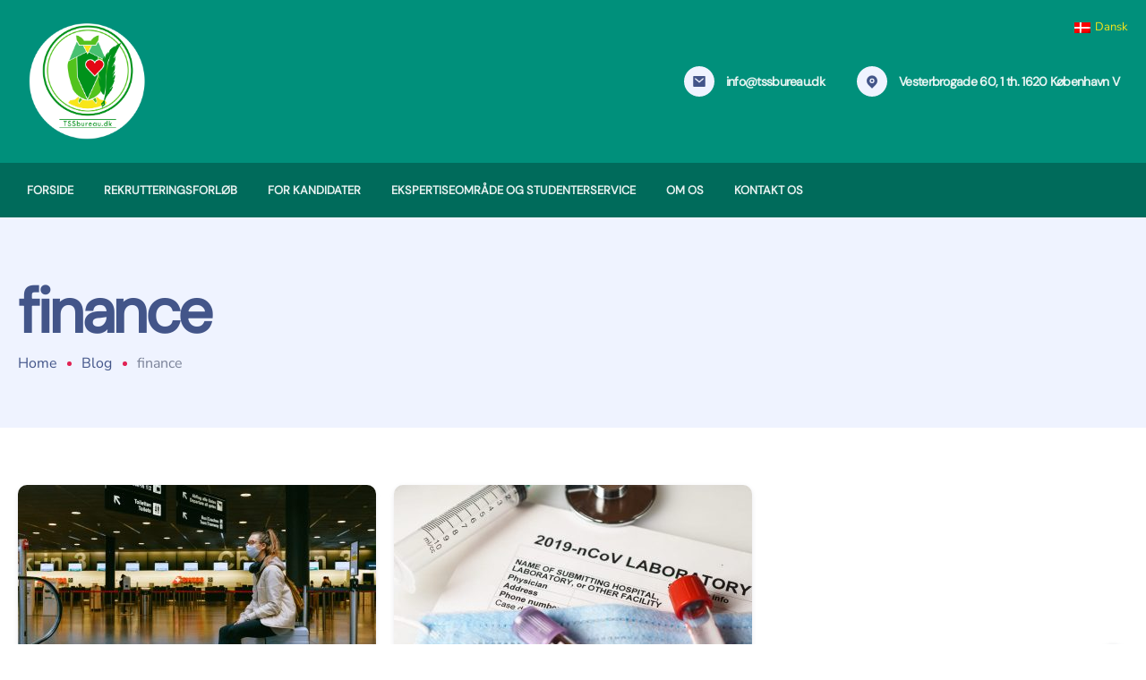

--- FILE ---
content_type: text/html; charset=UTF-8
request_url: https://tssbureau.dk/tag/finance/
body_size: 19951
content:
<!DOCTYPE html>
<html lang="da-DK">
<head>
		<meta charset="UTF-8">
	<meta name="viewport" content="width=device-width, initial-scale=1">
	<link rel="profile" href="https://gmpg.org/xfn/11">
						<script>document.documentElement.className = document.documentElement.className + ' yes-js js_active js'</script>
			<title>finance &#8211; tssbureau</title>
<style type="text/css" media="screen">#ui-datepicker-div.booked_custom_date_picker table.ui-datepicker-calendar tbody td a.ui-state-active,#ui-datepicker-div.booked_custom_date_picker table.ui-datepicker-calendar tbody td a.ui-state-active:hover,body #booked-profile-page input[type=submit].button-primary:hover,body .booked-list-view button.button:hover, body .booked-list-view input[type=submit].button-primary:hover,body table.booked-calendar input[type=submit].button-primary:hover,body .booked-modal input[type=submit].button-primary:hover,body table.booked-calendar th,body table.booked-calendar thead,body table.booked-calendar thead th,body table.booked-calendar .booked-appt-list .timeslot .timeslot-people button:hover,body #booked-profile-page .booked-profile-header,body #booked-profile-page .booked-tabs li.active a,body #booked-profile-page .booked-tabs li.active a:hover,body #booked-profile-page .appt-block .google-cal-button > a:hover,#ui-datepicker-div.booked_custom_date_picker .ui-datepicker-header{ background:#435589 !important; }body #booked-profile-page input[type=submit].button-primary:hover,body table.booked-calendar input[type=submit].button-primary:hover,body .booked-list-view button.button:hover, body .booked-list-view input[type=submit].button-primary:hover,body .booked-modal input[type=submit].button-primary:hover,body table.booked-calendar th,body table.booked-calendar .booked-appt-list .timeslot .timeslot-people button:hover,body #booked-profile-page .booked-profile-header,body #booked-profile-page .appt-block .google-cal-button > a:hover{ border-color:#435589 !important; }body table.booked-calendar tr.days,body table.booked-calendar tr.days th,body .booked-calendarSwitcher.calendar,body #booked-profile-page .booked-tabs,#ui-datepicker-div.booked_custom_date_picker table.ui-datepicker-calendar thead,#ui-datepicker-div.booked_custom_date_picker table.ui-datepicker-calendar thead th{ background:#233058 !important; }body table.booked-calendar tr.days th,body #booked-profile-page .booked-tabs{ border-color:#233058 !important; }#ui-datepicker-div.booked_custom_date_picker table.ui-datepicker-calendar tbody td.ui-datepicker-today a,#ui-datepicker-div.booked_custom_date_picker table.ui-datepicker-calendar tbody td.ui-datepicker-today a:hover,body #booked-profile-page input[type=submit].button-primary,body table.booked-calendar input[type=submit].button-primary,body .booked-list-view button.button, body .booked-list-view input[type=submit].button-primary,body .booked-list-view button.button, body .booked-list-view input[type=submit].button-primary,body .booked-modal input[type=submit].button-primary,body table.booked-calendar .booked-appt-list .timeslot .timeslot-people button,body #booked-profile-page .booked-profile-appt-list .appt-block.approved .status-block,body #booked-profile-page .appt-block .google-cal-button > a,body .booked-modal p.booked-title-bar,body table.booked-calendar td:hover .date span,body .booked-list-view a.booked_list_date_picker_trigger.booked-dp-active,body .booked-list-view a.booked_list_date_picker_trigger.booked-dp-active:hover,.booked-ms-modal .booked-book-appt /* Multi-Slot Booking */{ background:#e12355; }body #booked-profile-page input[type=submit].button-primary,body table.booked-calendar input[type=submit].button-primary,body .booked-list-view button.button, body .booked-list-view input[type=submit].button-primary,body .booked-list-view button.button, body .booked-list-view input[type=submit].button-primary,body .booked-modal input[type=submit].button-primary,body #booked-profile-page .appt-block .google-cal-button > a,body table.booked-calendar .booked-appt-list .timeslot .timeslot-people button,body .booked-list-view a.booked_list_date_picker_trigger.booked-dp-active,body .booked-list-view a.booked_list_date_picker_trigger.booked-dp-active:hover{ border-color:#e12355; }body .booked-modal .bm-window p i.fa,body .booked-modal .bm-window a,body .booked-appt-list .booked-public-appointment-title,body .booked-modal .bm-window p.appointment-title,.booked-ms-modal.visible:hover .booked-book-appt{ color:#e12355; }.booked-appt-list .timeslot.has-title .booked-public-appointment-title { color:inherit; }</style><meta name='robots' content='max-image-preview:large' />
<link rel="alternate" hreflang="da" href="https://tssbureau.dk/tag/finance/" />
<link rel="alternate" hreflang="x-default" href="https://tssbureau.dk/tag/finance/" />
<script type="text/javascript">function rgmkInitGoogleMaps(){window.rgmkGoogleMapsCallback=true;try{jQuery(document).trigger("rgmkGoogleMapsLoad")}catch(err){}}</script><link rel="alternate" type="application/rss+xml" title="tssbureau &raquo; Feed" href="https://tssbureau.dk/feed/" />
<link rel="alternate" type="application/rss+xml" title="tssbureau &raquo;-kommentar-feed" href="https://tssbureau.dk/comments/feed/" />
<link rel="alternate" type="application/rss+xml" title="tssbureau &raquo; finance-tag-feed" href="https://tssbureau.dk/tag/finance/feed/" />
<style id='wp-img-auto-sizes-contain-inline-css' type='text/css'>
img:is([sizes=auto i],[sizes^="auto," i]){contain-intrinsic-size:3000px 1500px}
/*# sourceURL=wp-img-auto-sizes-contain-inline-css */
</style>
<style id='wp-emoji-styles-inline-css' type='text/css'>

	img.wp-smiley, img.emoji {
		display: inline !important;
		border: none !important;
		box-shadow: none !important;
		height: 1em !important;
		width: 1em !important;
		margin: 0 0.07em !important;
		vertical-align: -0.1em !important;
		background: none !important;
		padding: 0 !important;
	}
/*# sourceURL=wp-emoji-styles-inline-css */
</style>
<link rel='stylesheet' id='wp-block-library-css' href='https://tssbureau.dk/wp-includes/css/dist/block-library/style.min.css?ver=6.9' type='text/css' media='all' />
<style id='classic-theme-styles-inline-css' type='text/css'>
/*! This file is auto-generated */
.wp-block-button__link{color:#fff;background-color:#32373c;border-radius:9999px;box-shadow:none;text-decoration:none;padding:calc(.667em + 2px) calc(1.333em + 2px);font-size:1.125em}.wp-block-file__button{background:#32373c;color:#fff;text-decoration:none}
/*# sourceURL=/wp-includes/css/classic-themes.min.css */
</style>
<link rel='stylesheet' id='jquery-selectBox-css' href='https://tssbureau.dk/wp-content/plugins/yith-woocommerce-wishlist/assets/css/jquery.selectBox.css?ver=1.2.0' type='text/css' media='all' />
<link rel='stylesheet' id='yith-wcwl-main-css' href='https://tssbureau.dk/wp-content/plugins/yith-woocommerce-wishlist/assets/css/style.css?ver=4.11.0' type='text/css' media='all' />
<style id='yith-wcwl-main-inline-css' type='text/css'>
 :root { --rounded-corners-radius: 16px; --add-to-cart-rounded-corners-radius: 16px; --color-headers-background: #F4F4F4; --feedback-duration: 3s } 
 :root { --rounded-corners-radius: 16px; --add-to-cart-rounded-corners-radius: 16px; --color-headers-background: #F4F4F4; --feedback-duration: 3s } 
/*# sourceURL=yith-wcwl-main-inline-css */
</style>
<style id='global-styles-inline-css' type='text/css'>
:root{--wp--preset--aspect-ratio--square: 1;--wp--preset--aspect-ratio--4-3: 4/3;--wp--preset--aspect-ratio--3-4: 3/4;--wp--preset--aspect-ratio--3-2: 3/2;--wp--preset--aspect-ratio--2-3: 2/3;--wp--preset--aspect-ratio--16-9: 16/9;--wp--preset--aspect-ratio--9-16: 9/16;--wp--preset--color--black: #000000;--wp--preset--color--cyan-bluish-gray: #abb8c3;--wp--preset--color--white: #ffffff;--wp--preset--color--pale-pink: #f78da7;--wp--preset--color--vivid-red: #cf2e2e;--wp--preset--color--luminous-vivid-orange: #ff6900;--wp--preset--color--luminous-vivid-amber: #fcb900;--wp--preset--color--light-green-cyan: #7bdcb5;--wp--preset--color--vivid-green-cyan: #00d084;--wp--preset--color--pale-cyan-blue: #8ed1fc;--wp--preset--color--vivid-cyan-blue: #0693e3;--wp--preset--color--vivid-purple: #9b51e0;--wp--preset--color--primary: #E12355;--wp--preset--color--secondary: #435589;--wp--preset--color--tertiary: #163357;--wp--preset--color--asphalt: #7A8298;--wp--preset--color--border: #E3E7F3;--wp--preset--color--light: #EFF3FF;--wp--preset--gradient--vivid-cyan-blue-to-vivid-purple: linear-gradient(135deg,rgb(6,147,227) 0%,rgb(155,81,224) 100%);--wp--preset--gradient--light-green-cyan-to-vivid-green-cyan: linear-gradient(135deg,rgb(122,220,180) 0%,rgb(0,208,130) 100%);--wp--preset--gradient--luminous-vivid-amber-to-luminous-vivid-orange: linear-gradient(135deg,rgb(252,185,0) 0%,rgb(255,105,0) 100%);--wp--preset--gradient--luminous-vivid-orange-to-vivid-red: linear-gradient(135deg,rgb(255,105,0) 0%,rgb(207,46,46) 100%);--wp--preset--gradient--very-light-gray-to-cyan-bluish-gray: linear-gradient(135deg,rgb(238,238,238) 0%,rgb(169,184,195) 100%);--wp--preset--gradient--cool-to-warm-spectrum: linear-gradient(135deg,rgb(74,234,220) 0%,rgb(151,120,209) 20%,rgb(207,42,186) 40%,rgb(238,44,130) 60%,rgb(251,105,98) 80%,rgb(254,248,76) 100%);--wp--preset--gradient--blush-light-purple: linear-gradient(135deg,rgb(255,206,236) 0%,rgb(152,150,240) 100%);--wp--preset--gradient--blush-bordeaux: linear-gradient(135deg,rgb(254,205,165) 0%,rgb(254,45,45) 50%,rgb(107,0,62) 100%);--wp--preset--gradient--luminous-dusk: linear-gradient(135deg,rgb(255,203,112) 0%,rgb(199,81,192) 50%,rgb(65,88,208) 100%);--wp--preset--gradient--pale-ocean: linear-gradient(135deg,rgb(255,245,203) 0%,rgb(182,227,212) 50%,rgb(51,167,181) 100%);--wp--preset--gradient--electric-grass: linear-gradient(135deg,rgb(202,248,128) 0%,rgb(113,206,126) 100%);--wp--preset--gradient--midnight: linear-gradient(135deg,rgb(2,3,129) 0%,rgb(40,116,252) 100%);--wp--preset--font-size--small: 13px;--wp--preset--font-size--medium: 20px;--wp--preset--font-size--large: 36px;--wp--preset--font-size--x-large: 42px;--wp--preset--spacing--20: 0.44rem;--wp--preset--spacing--30: 0.67rem;--wp--preset--spacing--40: 1rem;--wp--preset--spacing--50: 1.5rem;--wp--preset--spacing--60: 2.25rem;--wp--preset--spacing--70: 3.38rem;--wp--preset--spacing--80: 5.06rem;--wp--preset--shadow--natural: 6px 6px 9px rgba(0, 0, 0, 0.2);--wp--preset--shadow--deep: 12px 12px 50px rgba(0, 0, 0, 0.4);--wp--preset--shadow--sharp: 6px 6px 0px rgba(0, 0, 0, 0.2);--wp--preset--shadow--outlined: 6px 6px 0px -3px rgb(255, 255, 255), 6px 6px rgb(0, 0, 0);--wp--preset--shadow--crisp: 6px 6px 0px rgb(0, 0, 0);}:where(.is-layout-flex){gap: 0.5em;}:where(.is-layout-grid){gap: 0.5em;}body .is-layout-flex{display: flex;}.is-layout-flex{flex-wrap: wrap;align-items: center;}.is-layout-flex > :is(*, div){margin: 0;}body .is-layout-grid{display: grid;}.is-layout-grid > :is(*, div){margin: 0;}:where(.wp-block-columns.is-layout-flex){gap: 2em;}:where(.wp-block-columns.is-layout-grid){gap: 2em;}:where(.wp-block-post-template.is-layout-flex){gap: 1.25em;}:where(.wp-block-post-template.is-layout-grid){gap: 1.25em;}.has-black-color{color: var(--wp--preset--color--black) !important;}.has-cyan-bluish-gray-color{color: var(--wp--preset--color--cyan-bluish-gray) !important;}.has-white-color{color: var(--wp--preset--color--white) !important;}.has-pale-pink-color{color: var(--wp--preset--color--pale-pink) !important;}.has-vivid-red-color{color: var(--wp--preset--color--vivid-red) !important;}.has-luminous-vivid-orange-color{color: var(--wp--preset--color--luminous-vivid-orange) !important;}.has-luminous-vivid-amber-color{color: var(--wp--preset--color--luminous-vivid-amber) !important;}.has-light-green-cyan-color{color: var(--wp--preset--color--light-green-cyan) !important;}.has-vivid-green-cyan-color{color: var(--wp--preset--color--vivid-green-cyan) !important;}.has-pale-cyan-blue-color{color: var(--wp--preset--color--pale-cyan-blue) !important;}.has-vivid-cyan-blue-color{color: var(--wp--preset--color--vivid-cyan-blue) !important;}.has-vivid-purple-color{color: var(--wp--preset--color--vivid-purple) !important;}.has-black-background-color{background-color: var(--wp--preset--color--black) !important;}.has-cyan-bluish-gray-background-color{background-color: var(--wp--preset--color--cyan-bluish-gray) !important;}.has-white-background-color{background-color: var(--wp--preset--color--white) !important;}.has-pale-pink-background-color{background-color: var(--wp--preset--color--pale-pink) !important;}.has-vivid-red-background-color{background-color: var(--wp--preset--color--vivid-red) !important;}.has-luminous-vivid-orange-background-color{background-color: var(--wp--preset--color--luminous-vivid-orange) !important;}.has-luminous-vivid-amber-background-color{background-color: var(--wp--preset--color--luminous-vivid-amber) !important;}.has-light-green-cyan-background-color{background-color: var(--wp--preset--color--light-green-cyan) !important;}.has-vivid-green-cyan-background-color{background-color: var(--wp--preset--color--vivid-green-cyan) !important;}.has-pale-cyan-blue-background-color{background-color: var(--wp--preset--color--pale-cyan-blue) !important;}.has-vivid-cyan-blue-background-color{background-color: var(--wp--preset--color--vivid-cyan-blue) !important;}.has-vivid-purple-background-color{background-color: var(--wp--preset--color--vivid-purple) !important;}.has-black-border-color{border-color: var(--wp--preset--color--black) !important;}.has-cyan-bluish-gray-border-color{border-color: var(--wp--preset--color--cyan-bluish-gray) !important;}.has-white-border-color{border-color: var(--wp--preset--color--white) !important;}.has-pale-pink-border-color{border-color: var(--wp--preset--color--pale-pink) !important;}.has-vivid-red-border-color{border-color: var(--wp--preset--color--vivid-red) !important;}.has-luminous-vivid-orange-border-color{border-color: var(--wp--preset--color--luminous-vivid-orange) !important;}.has-luminous-vivid-amber-border-color{border-color: var(--wp--preset--color--luminous-vivid-amber) !important;}.has-light-green-cyan-border-color{border-color: var(--wp--preset--color--light-green-cyan) !important;}.has-vivid-green-cyan-border-color{border-color: var(--wp--preset--color--vivid-green-cyan) !important;}.has-pale-cyan-blue-border-color{border-color: var(--wp--preset--color--pale-cyan-blue) !important;}.has-vivid-cyan-blue-border-color{border-color: var(--wp--preset--color--vivid-cyan-blue) !important;}.has-vivid-purple-border-color{border-color: var(--wp--preset--color--vivid-purple) !important;}.has-vivid-cyan-blue-to-vivid-purple-gradient-background{background: var(--wp--preset--gradient--vivid-cyan-blue-to-vivid-purple) !important;}.has-light-green-cyan-to-vivid-green-cyan-gradient-background{background: var(--wp--preset--gradient--light-green-cyan-to-vivid-green-cyan) !important;}.has-luminous-vivid-amber-to-luminous-vivid-orange-gradient-background{background: var(--wp--preset--gradient--luminous-vivid-amber-to-luminous-vivid-orange) !important;}.has-luminous-vivid-orange-to-vivid-red-gradient-background{background: var(--wp--preset--gradient--luminous-vivid-orange-to-vivid-red) !important;}.has-very-light-gray-to-cyan-bluish-gray-gradient-background{background: var(--wp--preset--gradient--very-light-gray-to-cyan-bluish-gray) !important;}.has-cool-to-warm-spectrum-gradient-background{background: var(--wp--preset--gradient--cool-to-warm-spectrum) !important;}.has-blush-light-purple-gradient-background{background: var(--wp--preset--gradient--blush-light-purple) !important;}.has-blush-bordeaux-gradient-background{background: var(--wp--preset--gradient--blush-bordeaux) !important;}.has-luminous-dusk-gradient-background{background: var(--wp--preset--gradient--luminous-dusk) !important;}.has-pale-ocean-gradient-background{background: var(--wp--preset--gradient--pale-ocean) !important;}.has-electric-grass-gradient-background{background: var(--wp--preset--gradient--electric-grass) !important;}.has-midnight-gradient-background{background: var(--wp--preset--gradient--midnight) !important;}.has-small-font-size{font-size: var(--wp--preset--font-size--small) !important;}.has-medium-font-size{font-size: var(--wp--preset--font-size--medium) !important;}.has-large-font-size{font-size: var(--wp--preset--font-size--large) !important;}.has-x-large-font-size{font-size: var(--wp--preset--font-size--x-large) !important;}
:where(.wp-block-post-template.is-layout-flex){gap: 1.25em;}:where(.wp-block-post-template.is-layout-grid){gap: 1.25em;}
:where(.wp-block-term-template.is-layout-flex){gap: 1.25em;}:where(.wp-block-term-template.is-layout-grid){gap: 1.25em;}
:where(.wp-block-columns.is-layout-flex){gap: 2em;}:where(.wp-block-columns.is-layout-grid){gap: 2em;}
:root :where(.wp-block-pullquote){font-size: 1.5em;line-height: 1.6;}
/*# sourceURL=global-styles-inline-css */
</style>
<link rel='stylesheet' id='booked-icons-css' href='https://tssbureau.dk/wp-content/plugins/booked/assets/css/icons.css?ver=2.3.5' type='text/css' media='all' />
<link rel='stylesheet' id='booked-tooltipster-css' href='https://tssbureau.dk/wp-content/plugins/booked/assets/js/tooltipster/css/tooltipster.css?ver=3.3.0' type='text/css' media='all' />
<link rel='stylesheet' id='booked-tooltipster-theme-css' href='https://tssbureau.dk/wp-content/plugins/booked/assets/js/tooltipster/css/themes/tooltipster-light.css?ver=3.3.0' type='text/css' media='all' />
<link rel='stylesheet' id='booked-animations-css' href='https://tssbureau.dk/wp-content/plugins/booked/assets/css/animations.css?ver=2.3.5' type='text/css' media='all' />
<link rel='stylesheet' id='booked-css-css' href='https://tssbureau.dk/wp-content/plugins/booked/dist/booked.css?ver=2.3.5' type='text/css' media='all' />
<link rel='stylesheet' id='contact-form-7-css' href='https://tssbureau.dk/wp-content/plugins/contact-form-7/includes/css/styles.css?ver=6.1.4' type='text/css' media='all' />
<link rel='stylesheet' id='cf7msm_styles-css' href='https://tssbureau.dk/wp-content/plugins/contact-form-7-multi-step-module/resources/cf7msm.css?ver=4.5' type='text/css' media='all' />
<style id='woocommerce-inline-inline-css' type='text/css'>
.woocommerce form .form-row .required { visibility: visible; }
/*# sourceURL=woocommerce-inline-inline-css */
</style>
<link rel='stylesheet' id='wpml-legacy-horizontal-list-0-css' href='//tssbureau.dk/wp-content/plugins/sitepress-multilingual-cms/templates/language-switchers/legacy-list-horizontal/style.min.css?ver=1' type='text/css' media='all' />
<link rel='stylesheet' id='medikaid-styles-css' href='https://tssbureau.dk/wp-content/themes/medikaid/style.min.css?ver=1.0' type='text/css' media='all' />
<link rel='stylesheet' id='medikaid-woocommerce-css' href='https://tssbureau.dk/wp-content/themes/medikaid/assets/css/compatibility/woocommerce/woocommerce.min.css?ver=1.0' type='text/css' media='all' />
<link rel='stylesheet' id='booked-wc-fe-styles-css' href='https://tssbureau.dk/wp-content/plugins/booked/includes/add-ons/woocommerce-payments//css/frontend-style.css?ver=6.9' type='text/css' media='all' />
<link rel='stylesheet' id='medikaid-core-frontend-css' href='https://tssbureau.dk/wp-content/plugins/medikaid-core/public/assets/css/frontend.min.css?ver=6.9' type='text/css' media='all' />
<script type="text/javascript" src="https://tssbureau.dk/wp-includes/js/jquery/jquery.min.js?ver=3.7.1" id="jquery-core-js"></script>
<script type="text/javascript" src="https://tssbureau.dk/wp-includes/js/jquery/jquery-migrate.min.js?ver=3.4.1" id="jquery-migrate-js"></script>
<script type="text/javascript" id="wpml-cookie-js-extra">
/* <![CDATA[ */
var wpml_cookies = {"wp-wpml_current_language":{"value":"da","expires":1,"path":"/"}};
var wpml_cookies = {"wp-wpml_current_language":{"value":"da","expires":1,"path":"/"}};
//# sourceURL=wpml-cookie-js-extra
/* ]]> */
</script>
<script type="text/javascript" src="https://tssbureau.dk/wp-content/plugins/sitepress-multilingual-cms/res/js/cookies/language-cookie.js?ver=4.5.7" id="wpml-cookie-js"></script>
<script type="text/javascript" id="eversor-scripts-js-extra">
/* <![CDATA[ */
var eversor_elementor_data = {"ajax_url":"https://tssbureau.dk/wp-admin/admin-ajax.php","ajax_nonce":"3a05c7ee16","plugin_url":"https://tssbureau.dk/wp-content/plugins/eversor/"};
//# sourceURL=eversor-scripts-js-extra
/* ]]> */
</script>
<script type="text/javascript" src="https://tssbureau.dk/wp-content/plugins/eversor/assets/js/scripts.js?ver=1" id="eversor-scripts-js"></script>
<script type="text/javascript" id="medikaid-core-frontend-js-extra">
/* <![CDATA[ */
var Medikaid_Core_Data = {"popup_storage":"session","cookies_age":"7"};
//# sourceURL=medikaid-core-frontend-js-extra
/* ]]> */
</script>
<script type="text/javascript" src="https://tssbureau.dk/wp-content/plugins/medikaid-core/public/assets/js/medikaid-core-frontend.js?ver=1.0.0" id="medikaid-core-frontend-js"></script>
<script type="text/javascript" src="https://tssbureau.dk/wp-content/plugins/woocommerce/assets/js/jquery-blockui/jquery.blockUI.min.js?ver=2.7.0-wc.10.4.3" id="wc-jquery-blockui-js" defer="defer" data-wp-strategy="defer"></script>
<script type="text/javascript" id="wc-add-to-cart-js-extra">
/* <![CDATA[ */
var wc_add_to_cart_params = {"ajax_url":"/wp-admin/admin-ajax.php","wc_ajax_url":"/?wc-ajax=%%endpoint%%","i18n_view_cart":"Se kurv","cart_url":"https://tssbureau.dk/cart/","is_cart":"","cart_redirect_after_add":"no"};
//# sourceURL=wc-add-to-cart-js-extra
/* ]]> */
</script>
<script type="text/javascript" src="https://tssbureau.dk/wp-content/plugins/woocommerce/assets/js/frontend/add-to-cart.min.js?ver=10.4.3" id="wc-add-to-cart-js" defer="defer" data-wp-strategy="defer"></script>
<script type="text/javascript" src="https://tssbureau.dk/wp-content/plugins/woocommerce/assets/js/js-cookie/js.cookie.min.js?ver=2.1.4-wc.10.4.3" id="wc-js-cookie-js" defer="defer" data-wp-strategy="defer"></script>
<script type="text/javascript" id="woocommerce-js-extra">
/* <![CDATA[ */
var woocommerce_params = {"ajax_url":"/wp-admin/admin-ajax.php","wc_ajax_url":"/?wc-ajax=%%endpoint%%","i18n_password_show":"Vis adgangskode","i18n_password_hide":"Skjul adgangskode"};
//# sourceURL=woocommerce-js-extra
/* ]]> */
</script>
<script type="text/javascript" src="https://tssbureau.dk/wp-content/plugins/woocommerce/assets/js/frontend/woocommerce.min.js?ver=10.4.3" id="woocommerce-js" defer="defer" data-wp-strategy="defer"></script>
<script type="text/javascript" id="booked-wc-fe-functions-js-extra">
/* <![CDATA[ */
var booked_wc_variables = {"prefix":"booked_wc_","ajaxurl":"https://tssbureau.dk/wp-admin/admin-ajax.php","i18n_confirm_appt_edit":"Are you sure you want to change the appointment date? By doing so, the appointment date will need to be approved again.","i18n_pay":"Are you sure you want to add the appointment to cart and go to checkout?","i18n_mark_paid":"Are you sure you want to mark this appointment as \"Paid\"?","i18n_paid":"Paid","i18n_awaiting_payment":"Awaiting Payment","checkout_page":"https://tssbureau.dk/checkout/"};
//# sourceURL=booked-wc-fe-functions-js-extra
/* ]]> */
</script>
<script type="text/javascript" src="https://tssbureau.dk/wp-content/plugins/booked/includes/add-ons/woocommerce-payments//js/frontend-functions.js?ver=6.9" id="booked-wc-fe-functions-js"></script>
<link rel="https://api.w.org/" href="https://tssbureau.dk/wp-json/" /><link rel="alternate" title="JSON" type="application/json" href="https://tssbureau.dk/wp-json/wp/v2/tags/9" /><link rel="EditURI" type="application/rsd+xml" title="RSD" href="https://tssbureau.dk/xmlrpc.php?rsd" />
<meta name="generator" content="WordPress 6.9" />
<meta name="generator" content="WooCommerce 10.4.3" />
<meta name="generator" content="WPML ver:4.5.7 stt:12,1,17;" />
	<noscript><style>.woocommerce-product-gallery{ opacity: 1 !important; }</style></noscript>
	<link rel="icon" href="https://tssbureau.dk/wp-content/uploads/2022/01/cropped-logo-s-32x32.png" sizes="32x32" />
<link rel="icon" href="https://tssbureau.dk/wp-content/uploads/2022/01/cropped-logo-s-192x192.png" sizes="192x192" />
<link rel="apple-touch-icon" href="https://tssbureau.dk/wp-content/uploads/2022/01/cropped-logo-s-180x180.png" />
<meta name="msapplication-TileImage" content="https://tssbureau.dk/wp-content/uploads/2022/01/cropped-logo-s-270x270.png" />
<style id="kirki-inline-styles">.medikaid-header .container{max-width:1260px;}.page-title{padding-top:60px;padding-bottom:60px;}a, .breadcrumbs a:hover, .breadcrumbs a:focus, .loader, .comment-edit-link, .entry__title a:focus, .entry__title a:hover, .entry-navigation__title a:focus, .entry-navigation__title a:hover, .footer .widget.widget_calendar a, .widget_rss .rsswidget:hover, .widget_recent_entries a:hover, .widget_recent_comments a:hover, .widget_nav_menu a:hover, .widget_archive a:hover, .widget_pages a:hover, .widget_categories a:hover, .widget_meta a:hover, .widget-popular-posts .widget-popular-posts__entry-title a:hover, .footer__nav-menu li a:hover, .footer__widgets .widget a:hover, .copyright a:hover, .copyright a:focus, .link-underline:hover, .link-underline:focus, .related-posts__entry-title:hover a, .wp-block-pullquote::before, .nav__right-item .medikaid-menu-search__trigger:hover, .medikaid-header .nav__menu > li > a:hover, .medikaid-header .nav__menu > li > a:focus, .medikaid-header .nav__menu > li.active > a, .medikaid-header .nav__menu > .current_page_parent > a, .medikaid-header .nav__menu .current-menu-item > a, .medikaid-header .nav__dropdown-menu > li > a:hover, .medikaid-header .nav__dropdown-menu > li > a:focus, .nav__right-item a:hover, .nav__right-item button:hover{color:#E12355;}.woocommerce ul.products li.product a:hover .woocommerce-loop-product__title, .woocommerce ul.products li.product a:focus .woocommerce-loop-product__title, .widget_product_categories li a:hover, .widget_rating_filter li a:hover, .woocommerce-widget-layered-nav-list li a:hover, .widget_products .product_list_widget a:hover, .widget_top_rated_products .product_list_widget a:hover, .widget_recent_reviews .product_list_widget a:hover, .widget_shopping_cart .product_list_widget a:hover, .widget_recently_viewed_products .product_list_widget a:hover, .woocommerce-product-rating a:hover, .woocommerce .woocommerce-breadcrumb a:hover, .woocommerce .woocommerce-breadcrumb a:focus, .woocommerce-page .woocommerce-breadcrumb a:hover, .woocommerce-page .woocommerce-breadcrumb a:focus, .woocommerce table.shop_table .product-name a:hover, .woocommerce-MyAccount-navigation-link.is-active a, .woocommerce-MyAccount-navigation li a:hover{color:#E12355;}#back-to-top:hover, .post-page-numbers.current, .post-page-numbers:not(span):hover, .link-underline:after, .entry__tags a:hover, .eversor-field-type-input::after, .trail-items li::after, .social:focus, .social:hover, .comment-author__post-author-label, input[type="button"], input[type="reset"], input[type="submit"], .elementor-widget-button .elementor-button, .btn--color, .button{background-color:#E12355;}.woocommerce .widget_price_filter .ui-slider .ui-slider-range, .woocommerce .widget_price_filter .ui-slider .ui-slider-handle, .medikaid-menu-cart__count, .select2-container--default .select2-results__option--highlighted[aria-selected], .select2-container--default .select2-results__option--highlighted[data-selected]{background-color:#E12355;}.added_to_cart:hover, .woocommerce #respond input#submit:not(.btn):hover, .woocommerce #respond input#submit:hover, .woocommerce #respond input#submit.alt:hover, .woocommerce a.button:hover, .woocommerce a.button.alt:hover, .woocommerce button.button:hover, .woocommerce button.button.alt:hover, .woocommerce input.button:hover, .woocommerce input.button.alt:hover, .woocommerce .coupon button.button:hover{background-color:#E12355;}#add_payment_method table.cart td.actions .coupon .input-text:focus, .woocommerce-cart #content table.cart td.actions .coupon .input-text:focus, .woocommerce-checkout table.cart td.actions .coupon .input-text:focus{border-color:#E12355;}input:focus, textarea:focus, .wp-block-search .wp-block-search__input:focus{border-color:#E12355;}blockquote, .edit-post-visual-editor .wp-block-quote{border-color:#E12355;}.elementor-widget-tabs .elementor-tab-title.elementor-active{border-top-color:#E12355;}.newsletter .form-group input[type=email]:focus, .newsletter .form-group input[type=text]:focus{border-bottom-color:#E12355;}.pagination a.current, .pagination span.current, .post-page-numbers.current, .woocommerce nav.woocommerce-pagination ul li a.current, .woocommerce nav.woocommerce-pagination ul li span.current{background-color:#435589;}.woocommerce span.onsale, .woocommerce nav.woocommerce-pagination ul li a.current, .woocommerce nav.woocommerce-pagination ul li span.current, .woocommerce nav.woocommerce-pagination ul li a:not(span):hover, .woocommerce nav.woocommerce-pagination ul li span:not(span):hover{background-color:#435589;}button:focus, button:hover, .button:focus .button:hover, .btn:hover, .btn:focus, input[type="button"]:focus, input[type="button"]:hover, input[type="reset"]:focus, input[type="reset"]:hover, input[type="submit"]:focus, input[type="submit"]:hover, .elementor-widget-button .elementor-button:focus, .elementor-widget-button .elementor-button:hover, .mc4wp-form-fields input[type=submit]:focus, .mc4wp-form-fields input[type=submit]:hover{background-color:#435589;}.blog-section, .archive-section, .search-results-section{background-color:#ffffff;}h1,h2,h3,h4,h5,h6, label, a:hover, a:focus, .comment-author__name, .entry__share-label, .entry__category-item:hover, .entry__category-item:focus, .medikaid-header .nav__menu > li > a, .medikaid-header .medikaid-menu-cart__url, .medikaid-header .medikaid-menu-search__trigger, .widget-title, table tbody tr th, table thead tr th, .widget-popular-posts .widget-popular-posts__entry-title a{color:#435589;}.woocommerce #review_form .comment-reply-title{color:#435589;}.nav__icon-toggle-bar{background-color:#435589;}body, input, figcaption, .comment-form-cookies-consent label, .pagination span, .pagination a, .search-button, .search-form__button, .widget-search-button, .medikaid-header .nav__dropdown-menu > li > a{color:#7A8298;}.woocommerce-product-search button[type=submit], .woocommerce ul.products li.product .price{color:#7A8298;}input::-webkit-input-placeholder{color:#7A8298;}input:-moz-placeholder, input::-moz-placeholder{color:#7A8298;}input:-ms-input-placeholder{color:#7A8298;}input, select, textarea, .pagination a, .pagination span, .elementor-widget-sidebar .widget, .sidebar .widget, .entry, table td, table th{border-color:#E3E7F3;}.woocommerce nav.woocommerce-pagination ul li a, .woocommerce nav.woocommerce-pagination ul li span, .woocommerce div.product .woocommerce-tabs ul.tabs li, .woocommerce div.product .woocommerce-tabs .panel, .select2-container--default .select2-search--dropdown .select2-search__field, .select2-dropdown, .woocommerce-page.woocommerce-checkout h3, .woocommerce.woocommerce-checkout h3, .woocommerce-page.woocommerce-checkout form #order_review_heading, .woocommerce.woocommerce-checkout form #order_review_heading, .woocommerce-page.woocommerce-checkout form #order_review, .woocommerce.woocommerce-checkout form #order_review, .cart_totals{border-color:#E3E7F3;}.page-title-regular_pages{background-color:#FAFBFD;}.footer{background-color:#233058;}.wp-block-latest-posts li{border-color:#292929;}.footer .widget-title{color:#ffffff;}.footer, .footer__nav-menu li a, .footer .widget_recent_entries a, .footer .widget_nav_menu a, .footer .widget_categories a, .footer .widget_pages a, .footer .widget_archive a, .footer .widget_meta a{color:#b6c0e0;}.footer__bottom{background-color:#435589;}.footer__bottom, .footer__bottom a, .footer__bottom li a{color:#ffffff;}.cc-window{background-color:#233058;}.cc-message{color:#ffffff;}.cc-link, .cc-link:active, .cc-link:visited, .cc-link:hover, .cc-link:focus{color:#ffffff;}body{font-family:Nunito Sans;font-size:16px;font-weight:400;letter-spacing:normal;line-height:1.5;text-transform:none;}h1,h2,h3,h4,h5,h6, label, .comment-author, .comment-metadata, .entry__share-label, .entry-navigation__label, .header__info-label{font-family:DM Sans;font-weight:700;letter-spacing:-0.05em;line-height:1.3;text-transform:none;}.woocommerce #review_form .comment-reply-title, ul.product_list_widget li a:not(.remove){font-family:DM Sans;font-weight:700;letter-spacing:-0.05em;line-height:1.3;text-transform:none;}h1, .h1{font-size:70px;text-transform:none;}h2, .h2{font-size:32px;text-transform:none;}h3, .h3{font-size:28px;text-transform:none;}h4, .h4{font-size:24px;text-transform:none;}h5, .h5{font-size:20px;text-transform:none;}h6{font-size:16px;text-transform:none;}.entry__article{font-size:18px;letter-spacing:normal;line-height:1.8;}input[type="button"], input[type="reset"], input[type="submit"], button, .btn, .button, .elementor-button, .elementor-button.elementor-size-md, .elementor-button.elementor-size-lg, .elementor-button.elementor-size-xl, .wp-block-button .wp-block-button__link, .added_to_cart{font-family:DM Sans;font-weight:700;letter-spacing:normal;text-transform:none;}.nav__menu > li > a{font-family:DM Sans;font-size:13px;font-weight:700;letter-spacing:normal;text-transform:uppercase;}.nav__dropdown-menu li a{font-family:Nunito Sans;font-size:16px;font-weight:400;letter-spacing:normal;text-transform:none;}@media (min-width: 1025px){.nav{min-height:60px;}.nav__menu > li > a{line-height:60px;}.nav--sticky.sticky .nav__flex-parent{height:60px;}.nav--sticky.sticky .nav__menu > li > a{line-height:60px;}.nav__header .logo{max-width:135px;}.nav__menu > li{padding-left:17px;padding-right:17px;}}@media (max-width: 1024px){.nav__header{height:60px;}.nav{min-height:60px;}.nav__header .logo{max-width:44px;}.nav__menu li a{border-bottom-color:#E3E7F3;}}@media (min-width: 1200px){.container{max-width:1260px;}}/* cyrillic-ext */
@font-face {
  font-family: 'Nunito Sans';
  font-style: italic;
  font-weight: 400;
  font-stretch: 100%;
  font-display: swap;
  src: url(https://tssbureau.dk/wp-content/fonts/nunito-sans/pe1kMImSLYBIv1o4X1M8cce4OdVisMz5nZRqy6cmmmU3t2FQWEAEOvV9wNvrwlNstMKW3Y6K5WMwXeVy3GboJ0kTHmqP92UqK_IEqw.woff2) format('woff2');
  unicode-range: U+0460-052F, U+1C80-1C8A, U+20B4, U+2DE0-2DFF, U+A640-A69F, U+FE2E-FE2F;
}
/* cyrillic */
@font-face {
  font-family: 'Nunito Sans';
  font-style: italic;
  font-weight: 400;
  font-stretch: 100%;
  font-display: swap;
  src: url(https://tssbureau.dk/wp-content/fonts/nunito-sans/pe1kMImSLYBIv1o4X1M8cce4OdVisMz5nZRqy6cmmmU3t2FQWEAEOvV9wNvrwlNstMKW3Y6K5WMwXeVy3GboJ0kTHmqP92UjK_IEqw.woff2) format('woff2');
  unicode-range: U+0301, U+0400-045F, U+0490-0491, U+04B0-04B1, U+2116;
}
/* vietnamese */
@font-face {
  font-family: 'Nunito Sans';
  font-style: italic;
  font-weight: 400;
  font-stretch: 100%;
  font-display: swap;
  src: url(https://tssbureau.dk/wp-content/fonts/nunito-sans/pe1kMImSLYBIv1o4X1M8cce4OdVisMz5nZRqy6cmmmU3t2FQWEAEOvV9wNvrwlNstMKW3Y6K5WMwXeVy3GboJ0kTHmqP92UoK_IEqw.woff2) format('woff2');
  unicode-range: U+0102-0103, U+0110-0111, U+0128-0129, U+0168-0169, U+01A0-01A1, U+01AF-01B0, U+0300-0301, U+0303-0304, U+0308-0309, U+0323, U+0329, U+1EA0-1EF9, U+20AB;
}
/* latin-ext */
@font-face {
  font-family: 'Nunito Sans';
  font-style: italic;
  font-weight: 400;
  font-stretch: 100%;
  font-display: swap;
  src: url(https://tssbureau.dk/wp-content/fonts/nunito-sans/pe1kMImSLYBIv1o4X1M8cce4OdVisMz5nZRqy6cmmmU3t2FQWEAEOvV9wNvrwlNstMKW3Y6K5WMwXeVy3GboJ0kTHmqP92UpK_IEqw.woff2) format('woff2');
  unicode-range: U+0100-02BA, U+02BD-02C5, U+02C7-02CC, U+02CE-02D7, U+02DD-02FF, U+0304, U+0308, U+0329, U+1D00-1DBF, U+1E00-1E9F, U+1EF2-1EFF, U+2020, U+20A0-20AB, U+20AD-20C0, U+2113, U+2C60-2C7F, U+A720-A7FF;
}
/* latin */
@font-face {
  font-family: 'Nunito Sans';
  font-style: italic;
  font-weight: 400;
  font-stretch: 100%;
  font-display: swap;
  src: url(https://tssbureau.dk/wp-content/fonts/nunito-sans/pe1kMImSLYBIv1o4X1M8cce4OdVisMz5nZRqy6cmmmU3t2FQWEAEOvV9wNvrwlNstMKW3Y6K5WMwXeVy3GboJ0kTHmqP92UnK_I.woff2) format('woff2');
  unicode-range: U+0000-00FF, U+0131, U+0152-0153, U+02BB-02BC, U+02C6, U+02DA, U+02DC, U+0304, U+0308, U+0329, U+2000-206F, U+20AC, U+2122, U+2191, U+2193, U+2212, U+2215, U+FEFF, U+FFFD;
}
/* cyrillic-ext */
@font-face {
  font-family: 'Nunito Sans';
  font-style: normal;
  font-weight: 400;
  font-stretch: 100%;
  font-display: swap;
  src: url(https://tssbureau.dk/wp-content/fonts/nunito-sans/pe1mMImSLYBIv1o4X1M8ce2xCx3yop4tQpF_MeTm0lfGWVpNn64CL7U8upHZIbMV51Q42ptCp5F5bxqqtQ1yiU4G1ilXvlUlM_Y.woff2) format('woff2');
  unicode-range: U+0460-052F, U+1C80-1C8A, U+20B4, U+2DE0-2DFF, U+A640-A69F, U+FE2E-FE2F;
}
/* cyrillic */
@font-face {
  font-family: 'Nunito Sans';
  font-style: normal;
  font-weight: 400;
  font-stretch: 100%;
  font-display: swap;
  src: url(https://tssbureau.dk/wp-content/fonts/nunito-sans/pe1mMImSLYBIv1o4X1M8ce2xCx3yop4tQpF_MeTm0lfGWVpNn64CL7U8upHZIbMV51Q42ptCp5F5bxqqtQ1yiU4G1ilXt1UlM_Y.woff2) format('woff2');
  unicode-range: U+0301, U+0400-045F, U+0490-0491, U+04B0-04B1, U+2116;
}
/* vietnamese */
@font-face {
  font-family: 'Nunito Sans';
  font-style: normal;
  font-weight: 400;
  font-stretch: 100%;
  font-display: swap;
  src: url(https://tssbureau.dk/wp-content/fonts/nunito-sans/pe1mMImSLYBIv1o4X1M8ce2xCx3yop4tQpF_MeTm0lfGWVpNn64CL7U8upHZIbMV51Q42ptCp5F5bxqqtQ1yiU4G1ilXvFUlM_Y.woff2) format('woff2');
  unicode-range: U+0102-0103, U+0110-0111, U+0128-0129, U+0168-0169, U+01A0-01A1, U+01AF-01B0, U+0300-0301, U+0303-0304, U+0308-0309, U+0323, U+0329, U+1EA0-1EF9, U+20AB;
}
/* latin-ext */
@font-face {
  font-family: 'Nunito Sans';
  font-style: normal;
  font-weight: 400;
  font-stretch: 100%;
  font-display: swap;
  src: url(https://tssbureau.dk/wp-content/fonts/nunito-sans/pe1mMImSLYBIv1o4X1M8ce2xCx3yop4tQpF_MeTm0lfGWVpNn64CL7U8upHZIbMV51Q42ptCp5F5bxqqtQ1yiU4G1ilXvVUlM_Y.woff2) format('woff2');
  unicode-range: U+0100-02BA, U+02BD-02C5, U+02C7-02CC, U+02CE-02D7, U+02DD-02FF, U+0304, U+0308, U+0329, U+1D00-1DBF, U+1E00-1E9F, U+1EF2-1EFF, U+2020, U+20A0-20AB, U+20AD-20C0, U+2113, U+2C60-2C7F, U+A720-A7FF;
}
/* latin */
@font-face {
  font-family: 'Nunito Sans';
  font-style: normal;
  font-weight: 400;
  font-stretch: 100%;
  font-display: swap;
  src: url(https://tssbureau.dk/wp-content/fonts/nunito-sans/pe1mMImSLYBIv1o4X1M8ce2xCx3yop4tQpF_MeTm0lfGWVpNn64CL7U8upHZIbMV51Q42ptCp5F5bxqqtQ1yiU4G1ilXs1Ul.woff2) format('woff2');
  unicode-range: U+0000-00FF, U+0131, U+0152-0153, U+02BB-02BC, U+02C6, U+02DA, U+02DC, U+0304, U+0308, U+0329, U+2000-206F, U+20AC, U+2122, U+2191, U+2193, U+2212, U+2215, U+FEFF, U+FFFD;
}/* latin-ext */
@font-face {
  font-family: 'DM Sans';
  font-style: italic;
  font-weight: 400;
  font-display: swap;
  src: url(https://tssbureau.dk/wp-content/fonts/dm-sans/rP2rp2ywxg089UriCZaSExd86J3t9jz86Mvy4qCRAL19DksVat-JDV36TGc5pg.woff2) format('woff2');
  unicode-range: U+0100-02BA, U+02BD-02C5, U+02C7-02CC, U+02CE-02D7, U+02DD-02FF, U+0304, U+0308, U+0329, U+1D00-1DBF, U+1E00-1E9F, U+1EF2-1EFF, U+2020, U+20A0-20AB, U+20AD-20C0, U+2113, U+2C60-2C7F, U+A720-A7FF;
}
/* latin */
@font-face {
  font-family: 'DM Sans';
  font-style: italic;
  font-weight: 400;
  font-display: swap;
  src: url(https://tssbureau.dk/wp-content/fonts/dm-sans/rP2rp2ywxg089UriCZaSExd86J3t9jz86Mvy4qCRAL19DksVat-JDV30TGc.woff2) format('woff2');
  unicode-range: U+0000-00FF, U+0131, U+0152-0153, U+02BB-02BC, U+02C6, U+02DA, U+02DC, U+0304, U+0308, U+0329, U+2000-206F, U+20AC, U+2122, U+2191, U+2193, U+2212, U+2215, U+FEFF, U+FFFD;
}
/* latin-ext */
@font-face {
  font-family: 'DM Sans';
  font-style: normal;
  font-weight: 400;
  font-display: swap;
  src: url(https://tssbureau.dk/wp-content/fonts/dm-sans/rP2tp2ywxg089UriI5-g4vlH9VoD8CmcqZG40F9JadbnoEwAopxRR232VGM.woff2) format('woff2');
  unicode-range: U+0100-02BA, U+02BD-02C5, U+02C7-02CC, U+02CE-02D7, U+02DD-02FF, U+0304, U+0308, U+0329, U+1D00-1DBF, U+1E00-1E9F, U+1EF2-1EFF, U+2020, U+20A0-20AB, U+20AD-20C0, U+2113, U+2C60-2C7F, U+A720-A7FF;
}
/* latin */
@font-face {
  font-family: 'DM Sans';
  font-style: normal;
  font-weight: 400;
  font-display: swap;
  src: url(https://tssbureau.dk/wp-content/fonts/dm-sans/rP2tp2ywxg089UriI5-g4vlH9VoD8CmcqZG40F9JadbnoEwAopxRSW32.woff2) format('woff2');
  unicode-range: U+0000-00FF, U+0131, U+0152-0153, U+02BB-02BC, U+02C6, U+02DA, U+02DC, U+0304, U+0308, U+0329, U+2000-206F, U+20AC, U+2122, U+2191, U+2193, U+2212, U+2215, U+FEFF, U+FFFD;
}/* cyrillic-ext */
@font-face {
  font-family: 'Nunito Sans';
  font-style: italic;
  font-weight: 400;
  font-stretch: 100%;
  font-display: swap;
  src: url(https://tssbureau.dk/wp-content/fonts/nunito-sans/pe1kMImSLYBIv1o4X1M8cce4OdVisMz5nZRqy6cmmmU3t2FQWEAEOvV9wNvrwlNstMKW3Y6K5WMwXeVy3GboJ0kTHmqP92UqK_IEqw.woff2) format('woff2');
  unicode-range: U+0460-052F, U+1C80-1C8A, U+20B4, U+2DE0-2DFF, U+A640-A69F, U+FE2E-FE2F;
}
/* cyrillic */
@font-face {
  font-family: 'Nunito Sans';
  font-style: italic;
  font-weight: 400;
  font-stretch: 100%;
  font-display: swap;
  src: url(https://tssbureau.dk/wp-content/fonts/nunito-sans/pe1kMImSLYBIv1o4X1M8cce4OdVisMz5nZRqy6cmmmU3t2FQWEAEOvV9wNvrwlNstMKW3Y6K5WMwXeVy3GboJ0kTHmqP92UjK_IEqw.woff2) format('woff2');
  unicode-range: U+0301, U+0400-045F, U+0490-0491, U+04B0-04B1, U+2116;
}
/* vietnamese */
@font-face {
  font-family: 'Nunito Sans';
  font-style: italic;
  font-weight: 400;
  font-stretch: 100%;
  font-display: swap;
  src: url(https://tssbureau.dk/wp-content/fonts/nunito-sans/pe1kMImSLYBIv1o4X1M8cce4OdVisMz5nZRqy6cmmmU3t2FQWEAEOvV9wNvrwlNstMKW3Y6K5WMwXeVy3GboJ0kTHmqP92UoK_IEqw.woff2) format('woff2');
  unicode-range: U+0102-0103, U+0110-0111, U+0128-0129, U+0168-0169, U+01A0-01A1, U+01AF-01B0, U+0300-0301, U+0303-0304, U+0308-0309, U+0323, U+0329, U+1EA0-1EF9, U+20AB;
}
/* latin-ext */
@font-face {
  font-family: 'Nunito Sans';
  font-style: italic;
  font-weight: 400;
  font-stretch: 100%;
  font-display: swap;
  src: url(https://tssbureau.dk/wp-content/fonts/nunito-sans/pe1kMImSLYBIv1o4X1M8cce4OdVisMz5nZRqy6cmmmU3t2FQWEAEOvV9wNvrwlNstMKW3Y6K5WMwXeVy3GboJ0kTHmqP92UpK_IEqw.woff2) format('woff2');
  unicode-range: U+0100-02BA, U+02BD-02C5, U+02C7-02CC, U+02CE-02D7, U+02DD-02FF, U+0304, U+0308, U+0329, U+1D00-1DBF, U+1E00-1E9F, U+1EF2-1EFF, U+2020, U+20A0-20AB, U+20AD-20C0, U+2113, U+2C60-2C7F, U+A720-A7FF;
}
/* latin */
@font-face {
  font-family: 'Nunito Sans';
  font-style: italic;
  font-weight: 400;
  font-stretch: 100%;
  font-display: swap;
  src: url(https://tssbureau.dk/wp-content/fonts/nunito-sans/pe1kMImSLYBIv1o4X1M8cce4OdVisMz5nZRqy6cmmmU3t2FQWEAEOvV9wNvrwlNstMKW3Y6K5WMwXeVy3GboJ0kTHmqP92UnK_I.woff2) format('woff2');
  unicode-range: U+0000-00FF, U+0131, U+0152-0153, U+02BB-02BC, U+02C6, U+02DA, U+02DC, U+0304, U+0308, U+0329, U+2000-206F, U+20AC, U+2122, U+2191, U+2193, U+2212, U+2215, U+FEFF, U+FFFD;
}
/* cyrillic-ext */
@font-face {
  font-family: 'Nunito Sans';
  font-style: normal;
  font-weight: 400;
  font-stretch: 100%;
  font-display: swap;
  src: url(https://tssbureau.dk/wp-content/fonts/nunito-sans/pe1mMImSLYBIv1o4X1M8ce2xCx3yop4tQpF_MeTm0lfGWVpNn64CL7U8upHZIbMV51Q42ptCp5F5bxqqtQ1yiU4G1ilXvlUlM_Y.woff2) format('woff2');
  unicode-range: U+0460-052F, U+1C80-1C8A, U+20B4, U+2DE0-2DFF, U+A640-A69F, U+FE2E-FE2F;
}
/* cyrillic */
@font-face {
  font-family: 'Nunito Sans';
  font-style: normal;
  font-weight: 400;
  font-stretch: 100%;
  font-display: swap;
  src: url(https://tssbureau.dk/wp-content/fonts/nunito-sans/pe1mMImSLYBIv1o4X1M8ce2xCx3yop4tQpF_MeTm0lfGWVpNn64CL7U8upHZIbMV51Q42ptCp5F5bxqqtQ1yiU4G1ilXt1UlM_Y.woff2) format('woff2');
  unicode-range: U+0301, U+0400-045F, U+0490-0491, U+04B0-04B1, U+2116;
}
/* vietnamese */
@font-face {
  font-family: 'Nunito Sans';
  font-style: normal;
  font-weight: 400;
  font-stretch: 100%;
  font-display: swap;
  src: url(https://tssbureau.dk/wp-content/fonts/nunito-sans/pe1mMImSLYBIv1o4X1M8ce2xCx3yop4tQpF_MeTm0lfGWVpNn64CL7U8upHZIbMV51Q42ptCp5F5bxqqtQ1yiU4G1ilXvFUlM_Y.woff2) format('woff2');
  unicode-range: U+0102-0103, U+0110-0111, U+0128-0129, U+0168-0169, U+01A0-01A1, U+01AF-01B0, U+0300-0301, U+0303-0304, U+0308-0309, U+0323, U+0329, U+1EA0-1EF9, U+20AB;
}
/* latin-ext */
@font-face {
  font-family: 'Nunito Sans';
  font-style: normal;
  font-weight: 400;
  font-stretch: 100%;
  font-display: swap;
  src: url(https://tssbureau.dk/wp-content/fonts/nunito-sans/pe1mMImSLYBIv1o4X1M8ce2xCx3yop4tQpF_MeTm0lfGWVpNn64CL7U8upHZIbMV51Q42ptCp5F5bxqqtQ1yiU4G1ilXvVUlM_Y.woff2) format('woff2');
  unicode-range: U+0100-02BA, U+02BD-02C5, U+02C7-02CC, U+02CE-02D7, U+02DD-02FF, U+0304, U+0308, U+0329, U+1D00-1DBF, U+1E00-1E9F, U+1EF2-1EFF, U+2020, U+20A0-20AB, U+20AD-20C0, U+2113, U+2C60-2C7F, U+A720-A7FF;
}
/* latin */
@font-face {
  font-family: 'Nunito Sans';
  font-style: normal;
  font-weight: 400;
  font-stretch: 100%;
  font-display: swap;
  src: url(https://tssbureau.dk/wp-content/fonts/nunito-sans/pe1mMImSLYBIv1o4X1M8ce2xCx3yop4tQpF_MeTm0lfGWVpNn64CL7U8upHZIbMV51Q42ptCp5F5bxqqtQ1yiU4G1ilXs1Ul.woff2) format('woff2');
  unicode-range: U+0000-00FF, U+0131, U+0152-0153, U+02BB-02BC, U+02C6, U+02DA, U+02DC, U+0304, U+0308, U+0329, U+2000-206F, U+20AC, U+2122, U+2191, U+2193, U+2212, U+2215, U+FEFF, U+FFFD;
}/* latin-ext */
@font-face {
  font-family: 'DM Sans';
  font-style: italic;
  font-weight: 400;
  font-display: swap;
  src: url(https://tssbureau.dk/wp-content/fonts/dm-sans/rP2rp2ywxg089UriCZaSExd86J3t9jz86Mvy4qCRAL19DksVat-JDV36TGc5pg.woff2) format('woff2');
  unicode-range: U+0100-02BA, U+02BD-02C5, U+02C7-02CC, U+02CE-02D7, U+02DD-02FF, U+0304, U+0308, U+0329, U+1D00-1DBF, U+1E00-1E9F, U+1EF2-1EFF, U+2020, U+20A0-20AB, U+20AD-20C0, U+2113, U+2C60-2C7F, U+A720-A7FF;
}
/* latin */
@font-face {
  font-family: 'DM Sans';
  font-style: italic;
  font-weight: 400;
  font-display: swap;
  src: url(https://tssbureau.dk/wp-content/fonts/dm-sans/rP2rp2ywxg089UriCZaSExd86J3t9jz86Mvy4qCRAL19DksVat-JDV30TGc.woff2) format('woff2');
  unicode-range: U+0000-00FF, U+0131, U+0152-0153, U+02BB-02BC, U+02C6, U+02DA, U+02DC, U+0304, U+0308, U+0329, U+2000-206F, U+20AC, U+2122, U+2191, U+2193, U+2212, U+2215, U+FEFF, U+FFFD;
}
/* latin-ext */
@font-face {
  font-family: 'DM Sans';
  font-style: normal;
  font-weight: 400;
  font-display: swap;
  src: url(https://tssbureau.dk/wp-content/fonts/dm-sans/rP2tp2ywxg089UriI5-g4vlH9VoD8CmcqZG40F9JadbnoEwAopxRR232VGM.woff2) format('woff2');
  unicode-range: U+0100-02BA, U+02BD-02C5, U+02C7-02CC, U+02CE-02D7, U+02DD-02FF, U+0304, U+0308, U+0329, U+1D00-1DBF, U+1E00-1E9F, U+1EF2-1EFF, U+2020, U+20A0-20AB, U+20AD-20C0, U+2113, U+2C60-2C7F, U+A720-A7FF;
}
/* latin */
@font-face {
  font-family: 'DM Sans';
  font-style: normal;
  font-weight: 400;
  font-display: swap;
  src: url(https://tssbureau.dk/wp-content/fonts/dm-sans/rP2tp2ywxg089UriI5-g4vlH9VoD8CmcqZG40F9JadbnoEwAopxRSW32.woff2) format('woff2');
  unicode-range: U+0000-00FF, U+0131, U+0152-0153, U+02BB-02BC, U+02C6, U+02DA, U+02DC, U+0304, U+0308, U+0329, U+2000-206F, U+20AC, U+2122, U+2191, U+2193, U+2212, U+2215, U+FEFF, U+FFFD;
}/* cyrillic-ext */
@font-face {
  font-family: 'Nunito Sans';
  font-style: italic;
  font-weight: 400;
  font-stretch: 100%;
  font-display: swap;
  src: url(https://tssbureau.dk/wp-content/fonts/nunito-sans/pe1kMImSLYBIv1o4X1M8cce4OdVisMz5nZRqy6cmmmU3t2FQWEAEOvV9wNvrwlNstMKW3Y6K5WMwXeVy3GboJ0kTHmqP92UqK_IEqw.woff2) format('woff2');
  unicode-range: U+0460-052F, U+1C80-1C8A, U+20B4, U+2DE0-2DFF, U+A640-A69F, U+FE2E-FE2F;
}
/* cyrillic */
@font-face {
  font-family: 'Nunito Sans';
  font-style: italic;
  font-weight: 400;
  font-stretch: 100%;
  font-display: swap;
  src: url(https://tssbureau.dk/wp-content/fonts/nunito-sans/pe1kMImSLYBIv1o4X1M8cce4OdVisMz5nZRqy6cmmmU3t2FQWEAEOvV9wNvrwlNstMKW3Y6K5WMwXeVy3GboJ0kTHmqP92UjK_IEqw.woff2) format('woff2');
  unicode-range: U+0301, U+0400-045F, U+0490-0491, U+04B0-04B1, U+2116;
}
/* vietnamese */
@font-face {
  font-family: 'Nunito Sans';
  font-style: italic;
  font-weight: 400;
  font-stretch: 100%;
  font-display: swap;
  src: url(https://tssbureau.dk/wp-content/fonts/nunito-sans/pe1kMImSLYBIv1o4X1M8cce4OdVisMz5nZRqy6cmmmU3t2FQWEAEOvV9wNvrwlNstMKW3Y6K5WMwXeVy3GboJ0kTHmqP92UoK_IEqw.woff2) format('woff2');
  unicode-range: U+0102-0103, U+0110-0111, U+0128-0129, U+0168-0169, U+01A0-01A1, U+01AF-01B0, U+0300-0301, U+0303-0304, U+0308-0309, U+0323, U+0329, U+1EA0-1EF9, U+20AB;
}
/* latin-ext */
@font-face {
  font-family: 'Nunito Sans';
  font-style: italic;
  font-weight: 400;
  font-stretch: 100%;
  font-display: swap;
  src: url(https://tssbureau.dk/wp-content/fonts/nunito-sans/pe1kMImSLYBIv1o4X1M8cce4OdVisMz5nZRqy6cmmmU3t2FQWEAEOvV9wNvrwlNstMKW3Y6K5WMwXeVy3GboJ0kTHmqP92UpK_IEqw.woff2) format('woff2');
  unicode-range: U+0100-02BA, U+02BD-02C5, U+02C7-02CC, U+02CE-02D7, U+02DD-02FF, U+0304, U+0308, U+0329, U+1D00-1DBF, U+1E00-1E9F, U+1EF2-1EFF, U+2020, U+20A0-20AB, U+20AD-20C0, U+2113, U+2C60-2C7F, U+A720-A7FF;
}
/* latin */
@font-face {
  font-family: 'Nunito Sans';
  font-style: italic;
  font-weight: 400;
  font-stretch: 100%;
  font-display: swap;
  src: url(https://tssbureau.dk/wp-content/fonts/nunito-sans/pe1kMImSLYBIv1o4X1M8cce4OdVisMz5nZRqy6cmmmU3t2FQWEAEOvV9wNvrwlNstMKW3Y6K5WMwXeVy3GboJ0kTHmqP92UnK_I.woff2) format('woff2');
  unicode-range: U+0000-00FF, U+0131, U+0152-0153, U+02BB-02BC, U+02C6, U+02DA, U+02DC, U+0304, U+0308, U+0329, U+2000-206F, U+20AC, U+2122, U+2191, U+2193, U+2212, U+2215, U+FEFF, U+FFFD;
}
/* cyrillic-ext */
@font-face {
  font-family: 'Nunito Sans';
  font-style: normal;
  font-weight: 400;
  font-stretch: 100%;
  font-display: swap;
  src: url(https://tssbureau.dk/wp-content/fonts/nunito-sans/pe1mMImSLYBIv1o4X1M8ce2xCx3yop4tQpF_MeTm0lfGWVpNn64CL7U8upHZIbMV51Q42ptCp5F5bxqqtQ1yiU4G1ilXvlUlM_Y.woff2) format('woff2');
  unicode-range: U+0460-052F, U+1C80-1C8A, U+20B4, U+2DE0-2DFF, U+A640-A69F, U+FE2E-FE2F;
}
/* cyrillic */
@font-face {
  font-family: 'Nunito Sans';
  font-style: normal;
  font-weight: 400;
  font-stretch: 100%;
  font-display: swap;
  src: url(https://tssbureau.dk/wp-content/fonts/nunito-sans/pe1mMImSLYBIv1o4X1M8ce2xCx3yop4tQpF_MeTm0lfGWVpNn64CL7U8upHZIbMV51Q42ptCp5F5bxqqtQ1yiU4G1ilXt1UlM_Y.woff2) format('woff2');
  unicode-range: U+0301, U+0400-045F, U+0490-0491, U+04B0-04B1, U+2116;
}
/* vietnamese */
@font-face {
  font-family: 'Nunito Sans';
  font-style: normal;
  font-weight: 400;
  font-stretch: 100%;
  font-display: swap;
  src: url(https://tssbureau.dk/wp-content/fonts/nunito-sans/pe1mMImSLYBIv1o4X1M8ce2xCx3yop4tQpF_MeTm0lfGWVpNn64CL7U8upHZIbMV51Q42ptCp5F5bxqqtQ1yiU4G1ilXvFUlM_Y.woff2) format('woff2');
  unicode-range: U+0102-0103, U+0110-0111, U+0128-0129, U+0168-0169, U+01A0-01A1, U+01AF-01B0, U+0300-0301, U+0303-0304, U+0308-0309, U+0323, U+0329, U+1EA0-1EF9, U+20AB;
}
/* latin-ext */
@font-face {
  font-family: 'Nunito Sans';
  font-style: normal;
  font-weight: 400;
  font-stretch: 100%;
  font-display: swap;
  src: url(https://tssbureau.dk/wp-content/fonts/nunito-sans/pe1mMImSLYBIv1o4X1M8ce2xCx3yop4tQpF_MeTm0lfGWVpNn64CL7U8upHZIbMV51Q42ptCp5F5bxqqtQ1yiU4G1ilXvVUlM_Y.woff2) format('woff2');
  unicode-range: U+0100-02BA, U+02BD-02C5, U+02C7-02CC, U+02CE-02D7, U+02DD-02FF, U+0304, U+0308, U+0329, U+1D00-1DBF, U+1E00-1E9F, U+1EF2-1EFF, U+2020, U+20A0-20AB, U+20AD-20C0, U+2113, U+2C60-2C7F, U+A720-A7FF;
}
/* latin */
@font-face {
  font-family: 'Nunito Sans';
  font-style: normal;
  font-weight: 400;
  font-stretch: 100%;
  font-display: swap;
  src: url(https://tssbureau.dk/wp-content/fonts/nunito-sans/pe1mMImSLYBIv1o4X1M8ce2xCx3yop4tQpF_MeTm0lfGWVpNn64CL7U8upHZIbMV51Q42ptCp5F5bxqqtQ1yiU4G1ilXs1Ul.woff2) format('woff2');
  unicode-range: U+0000-00FF, U+0131, U+0152-0153, U+02BB-02BC, U+02C6, U+02DA, U+02DC, U+0304, U+0308, U+0329, U+2000-206F, U+20AC, U+2122, U+2191, U+2193, U+2212, U+2215, U+FEFF, U+FFFD;
}/* latin-ext */
@font-face {
  font-family: 'DM Sans';
  font-style: italic;
  font-weight: 400;
  font-display: swap;
  src: url(https://tssbureau.dk/wp-content/fonts/dm-sans/rP2rp2ywxg089UriCZaSExd86J3t9jz86Mvy4qCRAL19DksVat-JDV36TGc5pg.woff2) format('woff2');
  unicode-range: U+0100-02BA, U+02BD-02C5, U+02C7-02CC, U+02CE-02D7, U+02DD-02FF, U+0304, U+0308, U+0329, U+1D00-1DBF, U+1E00-1E9F, U+1EF2-1EFF, U+2020, U+20A0-20AB, U+20AD-20C0, U+2113, U+2C60-2C7F, U+A720-A7FF;
}
/* latin */
@font-face {
  font-family: 'DM Sans';
  font-style: italic;
  font-weight: 400;
  font-display: swap;
  src: url(https://tssbureau.dk/wp-content/fonts/dm-sans/rP2rp2ywxg089UriCZaSExd86J3t9jz86Mvy4qCRAL19DksVat-JDV30TGc.woff2) format('woff2');
  unicode-range: U+0000-00FF, U+0131, U+0152-0153, U+02BB-02BC, U+02C6, U+02DA, U+02DC, U+0304, U+0308, U+0329, U+2000-206F, U+20AC, U+2122, U+2191, U+2193, U+2212, U+2215, U+FEFF, U+FFFD;
}
/* latin-ext */
@font-face {
  font-family: 'DM Sans';
  font-style: normal;
  font-weight: 400;
  font-display: swap;
  src: url(https://tssbureau.dk/wp-content/fonts/dm-sans/rP2tp2ywxg089UriI5-g4vlH9VoD8CmcqZG40F9JadbnoEwAopxRR232VGM.woff2) format('woff2');
  unicode-range: U+0100-02BA, U+02BD-02C5, U+02C7-02CC, U+02CE-02D7, U+02DD-02FF, U+0304, U+0308, U+0329, U+1D00-1DBF, U+1E00-1E9F, U+1EF2-1EFF, U+2020, U+20A0-20AB, U+20AD-20C0, U+2113, U+2C60-2C7F, U+A720-A7FF;
}
/* latin */
@font-face {
  font-family: 'DM Sans';
  font-style: normal;
  font-weight: 400;
  font-display: swap;
  src: url(https://tssbureau.dk/wp-content/fonts/dm-sans/rP2tp2ywxg089UriI5-g4vlH9VoD8CmcqZG40F9JadbnoEwAopxRSW32.woff2) format('woff2');
  unicode-range: U+0000-00FF, U+0131, U+0152-0153, U+02BB-02BC, U+02C6, U+02DA, U+02DC, U+0304, U+0308, U+0329, U+2000-206F, U+20AC, U+2122, U+2191, U+2193, U+2212, U+2215, U+FEFF, U+FFFD;
}</style>	
</head>

<body data-rsssl=1 class="archive tag tag-finance tag-9 wp-embed-responsive wp-theme-medikaid theme-medikaid woocommerce-no-js medikaid-fullwidth  elementor-default elementor-kit-1217" data-no-jquery itemscope itemtype="https://schema.org/WebPage">

	
	<a class="skip-link screen-reader-text" href="#content">Skip to Content</a>

	
				<div class="loader-mask">
				<div class="loader">
					<div></div>
				</div>
			</div>
			
	<div class="main-wrapper">

				
<div class="wpml-ls-statics-shortcode_actions wpml-ls wpml-ls-legacy-list-horizontal">
	<ul><li class="wpml-ls-slot-shortcode_actions wpml-ls-item wpml-ls-item-da wpml-ls-current-language wpml-ls-first-item wpml-ls-last-item wpml-ls-item-legacy-list-horizontal">
				<a href="https://tssbureau.dk/tag/finance/" class="wpml-ls-link">
                                                        <img
            class="wpml-ls-flag"
            src="https://tssbureau.dk/wp-content/plugins/sitepress-multilingual-cms/res/flags/da.png"
            alt=""
            width=18
            height=12
    /><span class="wpml-ls-native">Dansk</span></a>
			</li></ul>
</div>
			

		<header class="medikaid-header nav" role="banner" itemtype="https://schema.org/WPHeader" itemscope="itemscope">
			<div class="nav__container">
				<div class="container">
					<div class="header__holder">
						<div class="nav__flex-parent flex-parent">

							<div class="nav__header">
								
		<!-- Logo -->
		<a href="https://tssbureau.dk/" class="logo-url logo-dark" itemtype="https://schema.org/Organization" itemscope="itemscope">
							<img src="https://tssbureau.dk/wp-content/uploads/2022/02/new_logo.png"
				class="logo logo--dark"
				width="1456"
				height="1456"
				alt="tssbureau" />
					</a>

												<div class="nav__mobile d-lg-none">

							<div class="nav__right-item">
					<div class="medikaid-menu-search">
						<button type="button" class="medikaid-menu-search__trigger" title="Open Search">
							<i class="medikaid-icon-search medikaid-menu-search__icon" aria-hidden="true"></i>
						</button>
						<div class="medikaid-menu-search-modal" tabindex="-1" aria-hidden="true" aria-label="Search Modal">
							<div class="medikaid-menu-search-modal__inner">
								<div class="container">
									
<form role="search" method="get" class="search-form relative" action="https://tssbureau.dk/">
	<input type="search" class="search-input" placeholder="Search" value="" name="s" />
	<button type="submit" class="search-button" aria-label="search button">
		<svg xmlns="http://www.w3.org/2000/svg" width="16" height="16" viewBox="0 0 24 24" fill="none" stroke="currentColor" stroke-width="2" stroke-linecap="round" stroke-linejoin="round" class="medikaid-search search-icon"><circle cx="11" cy="11" r="8"></circle><line x1="21" y1="21" x2="16.65" y2="16.65"></line></svg>
	</button>
</form>								</div>				
							</div>
						</div>
					</div>
				</div>				
				
							<!-- Mobile toggle -->
				<button type="button" class="nav__icon-toggle" id="nav__icon-toggle" data-bs-toggle="collapse" data-bs-target="#navbar-collapse">
					<span class="visually-hidden">Toggle navigation</span>
					<span class="nav__icon-toggle-bar"></span>
					<span class="nav__icon-toggle-bar"></span>
					<span class="nav__icon-toggle-bar"></span>
				</button>
			
		</div>
									</div> <!-- .nav__header -->

															<div class="header__info d-none d-lg-block">

									
																			<div class="header__info-item">
											<span class="header__info-icon">
												<svg width="16" height="16" xmlns="http://www.w3.org/2000/svg" viewBox="0 0 24 24"><path fill="none" d="M0 0h24v24H0z"/><path d="M3 3h18a1 1 0 011 1v16a1 1 0 01-1 1H3a1 1 0 01-1-1V4a1 1 0 011-1zm9.06 8.683L5.648 6.238 4.353 7.762l7.72 6.555 7.581-6.56-1.308-1.513-6.285 5.439z" fill="#435589"/></svg>
											</span>
											<a href="mailto:info@tssbureau.dk" class="header__info-label">info@tssbureau.dk</a>
										</div>
																		
																			<div class="header__info-item">
											<span class="header__info-icon">
												<svg width="16" height="16" xmlns="http://www.w3.org/2000/svg" viewBox="0 0 24 24"><path fill="none" d="M0 0h24v24H0z"/><path d="M18.364 17.364L12 23.728l-6.364-6.364a9 9 0 1112.728 0zM12 15a4 4 0 100-8 4 4 0 000 8zm0-2a2 2 0 110-4 2 2 0 010 4z" fill="#435589"/></svg>
											</span>
											<address class="header__info-label">Vesterbrogade 60, 1 th. 1620 København V</address>
										</div>
									
								</div> <!-- .header__info -->
							
						</div> <!-- .flex-parent -->
					</div> <!-- .header__holder -->
				</div> <!-- .container -->

				<div class="nav__holder-placeholder d-none"></div>
				<div class="nav__holder nav--sticky ">

					<div class="container">
						<div class="nav__holder-flex-parent flex-parent">

							
															<!-- Navbar -->
								<nav class="nav__wrap collapse navbar-collapse" id="navbar-collapse" role="navigation" itemtype="https://schema.org/SiteNavigationElement" itemscope="itemscope" aria-label="Primary menu">		
									<ul id="menu-primary-menu" class="nav__menu"><li id="menu-item-2695" class="menu-item menu-item-type-custom menu-item-object-custom menu-item-2695"><a href="http://tradecap.dk/tss">Forside</a></li>
<li id="menu-item-2277" class="menu-item menu-item-type-post_type menu-item-object-page menu-item-2277"><a href="https://tssbureau.dk/temporary-solutions-at-tss/">Rekrutteringsforløb</a></li>
<li id="menu-item-2278" class="menu-item menu-item-type-post_type menu-item-object-page menu-item-2278"><a href="https://tssbureau.dk/for-kandidater/">For kandidater</a></li>
<li id="menu-item-2423" class="menu-item menu-item-type-post_type menu-item-object-page menu-item-2423"><a href="https://tssbureau.dk/ekspertiseomraade-og-studenterservice/">Ekspertiseområde og Studenterservice</a></li>
<li id="menu-item-1444" class="menu-item menu-item-type-post_type menu-item-object-page menu-item-home menu-item-1444"><a href="https://tssbureau.dk/">Om os</a></li>
<li id="menu-item-1279" class="menu-item menu-item-type-post_type menu-item-object-page menu-item-1279"><a href="https://tssbureau.dk/contact/">Kontakt os</a></li>
</ul>
									
								</nav> <!-- end nav__wrap -->
							
							<div class="nav__right d-lg-flex d-none">				<div class="nav__right-item">
					<div class="medikaid-menu-search">
						<button type="button" class="medikaid-menu-search__trigger" title="Open Search">
							<i class="medikaid-icon-search medikaid-menu-search__icon" aria-hidden="true"></i>
						</button>
						<div class="medikaid-menu-search-modal" tabindex="-1" aria-hidden="true" aria-label="Search Modal">
							<div class="medikaid-menu-search-modal__inner">
								<div class="container">
									
<form role="search" method="get" class="search-form relative" action="https://tssbureau.dk/">
	<input type="search" class="search-input" placeholder="Search" value="" name="s" />
	<button type="submit" class="search-button" aria-label="search button">
		<svg xmlns="http://www.w3.org/2000/svg" width="16" height="16" viewBox="0 0 24 24" fill="none" stroke="currentColor" stroke-width="2" stroke-linecap="round" stroke-linejoin="round" class="medikaid-search search-icon"><circle cx="11" cy="11" r="8"></circle><line x1="21" y1="21" x2="16.65" y2="16.65"></line></svg>
	</button>
</form>								</div>				
							</div>
						</div>
					</div>
				</div>				
				</div>
						</div> <!-- .flex-parent -->
					</div> <!-- .container -->
				</div> <!-- .nav__holder -->

			</div> <!-- .nav__container -->
		</header> <!-- .deo-header -->		
		
				
		
		
		<div id="content" class="site-content">

			


	<!-- Page Title -->
	<div class="page-title">
		<div class="container">
			<div class="page-title__holder">
				
					<div class="page-title__inner">
												
							<h1 class="page-title__title">
								finance							</h1>
						
						
					</div>				
			
				<nav role="navigation" aria-label="Breadcrumbs" class="breadcrumb-trail breadcrumbs" itemprop="breadcrumb"><ul class="trail-items" itemscope itemtype="http://schema.org/BreadcrumbList"><li itemprop="itemListElement" itemscope itemtype="http://schema.org/ListItem" class="trail-item trail-begin"><a href="https://tssbureau.dk/" rel="home" itemprop="item" itemprop="item"><span itemprop="name">Home</span></a><meta itemprop="position" content="1" /></li><li itemprop="itemListElement" itemscope itemtype="http://schema.org/ListItem" class="trail-item"><a href="https://tssbureau.dk/blog/" itemprop="item" itemprop="item"><span itemprop="name">Blog</span></a><meta itemprop="position" content="2" /></li><li itemprop="itemListElement" itemscope itemtype="http://schema.org/ListItem" class="trail-item trail-end"><span itemprop="item"><span itemprop="name">finance</span></span><meta itemprop="position" content="3" /></li></ul></nav>
			</div>
		</div>
	</div> <!-- .page-title -->


<div class="archive-section">
	<div class="container">
		<div class="row">

			
			<div id="primary" class="content blog__content mb-32 col-lg">
				<main class="site-main">

					
					
				<div class="row masonry-grid" id="masonry-grid">

																
						<div class="col-lg-4 col-md-6 masonry-item">
							
<article itemtype="https://schema.org/Article" itemscope="itemscope" id="post-896" class="entry hover-up card post-896 post type-post status-publish format-standard has-post-thumbnail hentry category-environment category-news tag-startup tag-techbology">

			<!-- Post thumb -->
		<figure class="entry__img-holder">
			<a href="https://tssbureau.dk/get-organized-technology-is-your-friend/" title="Get Organized – Technology is your Friend">
				<img fetchpriority="high" width="400" height="225" src="https://tssbureau.dk/wp-content/uploads/2020/07/medikaid_post_4-400x225.jpg" class="entry__img wp-post-image" alt="" decoding="async" srcset="https://tssbureau.dk/wp-content/uploads/2020/07/medikaid_post_4-400x225.jpg 400w, https://tssbureau.dk/wp-content/uploads/2020/07/medikaid_post_4-620x349.jpg 620w, https://tssbureau.dk/wp-content/uploads/2020/07/medikaid_post_4-300x169.jpg 300w, https://tssbureau.dk/wp-content/uploads/2020/07/medikaid_post_4-1024x576.jpg 1024w, https://tssbureau.dk/wp-content/uploads/2020/07/medikaid_post_4-768x432.jpg 768w, https://tssbureau.dk/wp-content/uploads/2020/07/medikaid_post_4-1536x864.jpg 1536w, https://tssbureau.dk/wp-content/uploads/2020/07/medikaid_post_4-720x405.jpg 720w, https://tssbureau.dk/wp-content/uploads/2020/07/medikaid_post_4.jpg 1920w" sizes="(max-width: 400px) 100vw, 400px" />			</a>
		</figure>
		
	<div class="card__body">
		<div class="entry__header">

			<h2 class="entry__title"><a href="https://tssbureau.dk/get-organized-technology-is-your-friend/">Get Organized – Technology is your Friend</a></h2>
							<div class="entry__meta">

													<span class="entry__meta-item entry__meta-author">
			<a class="entry__meta-author-url" rel="author" href="https://tssbureau.dk/author/admin/">
			<span>by</span>			
			<span itemprop="author" itemscope itemtype="http://schema.org/Person" class="entry__meta-author-name">
				admin			</span>
			</a>
		</span>
											

											<div class="entry__meta-item entry__category"><a href="https://tssbureau.dk/category/environment/" class="entry__category-item">Environment</a>, <a href="https://tssbureau.dk/category/news/" class="entry__category-item">News</a></div>								

				</div>
					</div> <!-- .entry__header -->

		<div class="entry__body">		

							<!-- Excerpt -->
				<div class="entry__excerpt">
					<p>The goal of this new editor is to make adding rich content to WordPress simple and enjoyable. This whole post is composed of pieces of content—somewhat similar to LEGO bricks—that [&hellip;]</p>
				</div>
			
		</div> <!-- .entry__body -->

	</div> <!-- .card__body -->
	
			<div class="entry__footer">
							<span class="entry__meta-item entry__meta-date"><time class="entry-date published" datetime="2020-09-07T10:45:24+00:00">september 7, 2020</time><time class="updated" datetime="2022-01-28T16:41:54+00:00">januar 28, 2022</time></span>			
							<span class="entry__meta-item"><a href="https://tssbureau.dk/get-organized-technology-is-your-friend/#respond">0 Comments</a></span>					</div>
	
</article><!-- #post-## -->						</div>

																
						<div class="col-lg-4 col-md-6 masonry-item">
							
<article itemtype="https://schema.org/Article" itemscope="itemscope" id="post-162" class="entry hover-up card post-162 post type-post status-publish format-standard has-post-thumbnail hentry category-health-care category-news tag-finance tag-taxes">

			<!-- Post thumb -->
		<figure class="entry__img-holder">
			<a href="https://tssbureau.dk/report-kids-virus-cases-extremely-high/" title="Report: Kids&#8217; Virus Cases ‘Extremely High’">
				<img width="400" height="225" src="https://tssbureau.dk/wp-content/uploads/2020/07/medikaid_post_6-400x225.jpg" class="entry__img wp-post-image" alt="" decoding="async" srcset="https://tssbureau.dk/wp-content/uploads/2020/07/medikaid_post_6-400x225.jpg 400w, https://tssbureau.dk/wp-content/uploads/2020/07/medikaid_post_6-620x349.jpg 620w, https://tssbureau.dk/wp-content/uploads/2020/07/medikaid_post_6-300x169.jpg 300w, https://tssbureau.dk/wp-content/uploads/2020/07/medikaid_post_6-1024x576.jpg 1024w, https://tssbureau.dk/wp-content/uploads/2020/07/medikaid_post_6-768x432.jpg 768w, https://tssbureau.dk/wp-content/uploads/2020/07/medikaid_post_6-1536x864.jpg 1536w, https://tssbureau.dk/wp-content/uploads/2020/07/medikaid_post_6-720x405.jpg 720w, https://tssbureau.dk/wp-content/uploads/2020/07/medikaid_post_6.jpg 1920w" sizes="(max-width: 400px) 100vw, 400px" />			</a>
		</figure>
		
	<div class="card__body">
		<div class="entry__header">

			<h2 class="entry__title"><a href="https://tssbureau.dk/report-kids-virus-cases-extremely-high/">Report: Kids&#8217; Virus Cases ‘Extremely High’</a></h2>
							<div class="entry__meta">

													<span class="entry__meta-item entry__meta-author">
			<a class="entry__meta-author-url" rel="author" href="https://tssbureau.dk/author/admin/">
			<span>by</span>			
			<span itemprop="author" itemscope itemtype="http://schema.org/Person" class="entry__meta-author-name">
				admin			</span>
			</a>
		</span>
											

											<div class="entry__meta-item entry__category"><a href="https://tssbureau.dk/category/health-care/" class="entry__category-item">Health Care</a>, <a href="https://tssbureau.dk/category/news/" class="entry__category-item">News</a></div>								

				</div>
					</div> <!-- .entry__header -->

		<div class="entry__body">		

							<!-- Excerpt -->
				<div class="entry__excerpt">
					<p>The goal of this new editor is to make adding rich content to WordPress simple and enjoyable. This whole post is composed of pieces of content—somewhat similar to LEGO bricks—that [&hellip;]</p>
				</div>
			
		</div> <!-- .entry__body -->

	</div> <!-- .card__body -->
	
			<div class="entry__footer">
							<span class="entry__meta-item entry__meta-date"><time class="entry-date published" datetime="2020-09-07T10:42:06+00:00">september 7, 2020</time><time class="updated" datetime="2022-01-28T16:41:54+00:00">januar 28, 2022</time></span>			
							<span class="entry__meta-item"><a href="https://tssbureau.dk/report-kids-virus-cases-extremely-high/#respond">0 Comments</a></span>					</div>
	
</article><!-- #post-## -->						</div>

									
				</div> <!-- .row -->
				
				
					
					
				</main>
			</div> <!-- #primary -->

				

		</div> <!-- .row -->
	</div> <!-- .container -->
</div>
<p style="display: none;"><a href="2">2</a></p>

	
	


	<!-- Footer -->
	<footer class="footer" role="contentinfo" itemscope itemtype="https://schema.org/WPFooter">

		<div class="container">

							
					<div class="footer__widgets">
						<div class="row row-40">
         
							
							                

																	<div class="col-lg-4 col-md-6 footer__col-1">
										<div id="block-12" class="widget widget_block">
<div class="wp-block-group"><div class="wp-block-group__inner-container is-layout-flow wp-block-group-is-layout-flow">
<ul class="wp-block-social-links has-normal-icon-size has-icon-color is-style-logos-only is-layout-flex wp-block-social-links-is-layout-flex"><li style="color:#ffffff;" class="wp-social-link wp-social-link-facebook has-white-color wp-block-social-link"><a href="#" class="wp-block-social-link-anchor"><svg width="24" height="24" viewBox="0 0 24 24" version="1.1" xmlns="http://www.w3.org/2000/svg" aria-hidden="true" focusable="false"><path d="M12 2C6.5 2 2 6.5 2 12c0 5 3.7 9.1 8.4 9.9v-7H7.9V12h2.5V9.8c0-2.5 1.5-3.9 3.8-3.9 1.1 0 2.2.2 2.2.2v2.5h-1.3c-1.2 0-1.6.8-1.6 1.6V12h2.8l-.4 2.9h-2.3v7C18.3 21.1 22 17 22 12c0-5.5-4.5-10-10-10z"></path></svg><span class="wp-block-social-link-label screen-reader-text">Facebook</span></a></li>

<li style="color:#ffffff;" class="wp-social-link wp-social-link-linkedin has-white-color wp-block-social-link"><a href="#" class="wp-block-social-link-anchor"><svg width="24" height="24" viewBox="0 0 24 24" version="1.1" xmlns="http://www.w3.org/2000/svg" aria-hidden="true" focusable="false"><path d="M19.7,3H4.3C3.582,3,3,3.582,3,4.3v15.4C3,20.418,3.582,21,4.3,21h15.4c0.718,0,1.3-0.582,1.3-1.3V4.3 C21,3.582,20.418,3,19.7,3z M8.339,18.338H5.667v-8.59h2.672V18.338z M7.004,8.574c-0.857,0-1.549-0.694-1.549-1.548 c0-0.855,0.691-1.548,1.549-1.548c0.854,0,1.547,0.694,1.547,1.548C8.551,7.881,7.858,8.574,7.004,8.574z M18.339,18.338h-2.669 v-4.177c0-0.996-0.017-2.278-1.387-2.278c-1.389,0-1.601,1.086-1.601,2.206v4.249h-2.667v-8.59h2.559v1.174h0.037 c0.356-0.675,1.227-1.387,2.526-1.387c2.703,0,3.203,1.779,3.203,4.092V18.338z"></path></svg><span class="wp-block-social-link-label screen-reader-text">LinkedIn</span></a></li>

<li style="color:#ffffff;" class="wp-social-link wp-social-link-instagram has-white-color wp-block-social-link"><a href="#" class="wp-block-social-link-anchor"><svg width="24" height="24" viewBox="0 0 24 24" version="1.1" xmlns="http://www.w3.org/2000/svg" aria-hidden="true" focusable="false"><path d="M12,4.622c2.403,0,2.688,0.009,3.637,0.052c0.877,0.04,1.354,0.187,1.671,0.31c0.42,0.163,0.72,0.358,1.035,0.673 c0.315,0.315,0.51,0.615,0.673,1.035c0.123,0.317,0.27,0.794,0.31,1.671c0.043,0.949,0.052,1.234,0.052,3.637 s-0.009,2.688-0.052,3.637c-0.04,0.877-0.187,1.354-0.31,1.671c-0.163,0.42-0.358,0.72-0.673,1.035 c-0.315,0.315-0.615,0.51-1.035,0.673c-0.317,0.123-0.794,0.27-1.671,0.31c-0.949,0.043-1.233,0.052-3.637,0.052 s-2.688-0.009-3.637-0.052c-0.877-0.04-1.354-0.187-1.671-0.31c-0.42-0.163-0.72-0.358-1.035-0.673 c-0.315-0.315-0.51-0.615-0.673-1.035c-0.123-0.317-0.27-0.794-0.31-1.671C4.631,14.688,4.622,14.403,4.622,12 s0.009-2.688,0.052-3.637c0.04-0.877,0.187-1.354,0.31-1.671c0.163-0.42,0.358-0.72,0.673-1.035 c0.315-0.315,0.615-0.51,1.035-0.673c0.317-0.123,0.794-0.27,1.671-0.31C9.312,4.631,9.597,4.622,12,4.622 M12,3 C9.556,3,9.249,3.01,8.289,3.054C7.331,3.098,6.677,3.25,6.105,3.472C5.513,3.702,5.011,4.01,4.511,4.511 c-0.5,0.5-0.808,1.002-1.038,1.594C3.25,6.677,3.098,7.331,3.054,8.289C3.01,9.249,3,9.556,3,12c0,2.444,0.01,2.751,0.054,3.711 c0.044,0.958,0.196,1.612,0.418,2.185c0.23,0.592,0.538,1.094,1.038,1.594c0.5,0.5,1.002,0.808,1.594,1.038 c0.572,0.222,1.227,0.375,2.185,0.418C9.249,20.99,9.556,21,12,21s2.751-0.01,3.711-0.054c0.958-0.044,1.612-0.196,2.185-0.418 c0.592-0.23,1.094-0.538,1.594-1.038c0.5-0.5,0.808-1.002,1.038-1.594c0.222-0.572,0.375-1.227,0.418-2.185 C20.99,14.751,21,14.444,21,12s-0.01-2.751-0.054-3.711c-0.044-0.958-0.196-1.612-0.418-2.185c-0.23-0.592-0.538-1.094-1.038-1.594 c-0.5-0.5-1.002-0.808-1.594-1.038c-0.572-0.222-1.227-0.375-2.185-0.418C14.751,3.01,14.444,3,12,3L12,3z M12,7.378 c-2.552,0-4.622,2.069-4.622,4.622S9.448,16.622,12,16.622s4.622-2.069,4.622-4.622S14.552,7.378,12,7.378z M12,15 c-1.657,0-3-1.343-3-3s1.343-3,3-3s3,1.343,3,3S13.657,15,12,15z M16.804,6.116c-0.596,0-1.08,0.484-1.08,1.08 s0.484,1.08,1.08,1.08c0.596,0,1.08-0.484,1.08-1.08S17.401,6.116,16.804,6.116z"></path></svg><span class="wp-block-social-link-label screen-reader-text">Instagram</span></a></li></ul>
</div></div>
</div><div id="block-18" class="widget widget_block widget_media_image">
<figure class="wp-block-image size-full is-resized"><img decoding="async" src="https://tssbureau.dk/wp-content/uploads/2022/02/new_logo.png" alt="" class="wp-image-2101" width="155" height="153" srcset="https://tssbureau.dk/wp-content/uploads/2022/02/new_logo.png 800w, https://tssbureau.dk/wp-content/uploads/2022/02/new_logo-300x297.png 300w, https://tssbureau.dk/wp-content/uploads/2022/02/new_logo-768x761.png 768w, https://tssbureau.dk/wp-content/uploads/2022/02/new_logo-96x96.png 96w, https://tssbureau.dk/wp-content/uploads/2022/02/new_logo-400x397.png 400w, https://tssbureau.dk/wp-content/uploads/2022/02/new_logo-720x714.png 720w, https://tssbureau.dk/wp-content/uploads/2022/02/new_logo-620x615.png 620w" sizes="(max-width: 155px) 100vw, 155px" /></figure>
</div><div id="block-17" class="widget widget_block">
<div class="wp-block-group"><div class="wp-block-group__inner-container is-layout-flow wp-block-group-is-layout-flow"></div></div>
</div>									</div>
								
																	<div class="col-lg-4 col-md-6 footer__col-2">
										<div id="block-13" class="widget widget_block">
<div class="wp-block-group"><div class="wp-block-group__inner-container is-layout-flow wp-block-group-is-layout-flow">
<h2 class="widget-title wp-block-heading" id="kontakt-kundeservice">KONTAKT KUNDESERVICE</h2>



<p class="has-text-color" style="color:#b6c0e0"><strong>Vesterbrogade 60, 1 th. 1620 København V</strong></p>



<p class="has-text-color" style="color:#b6c0e0">Åbningstider 6:00-00:00</p>



<p><a href="mailto:info@tssbureau.dk">info@tssbureau.dk</a></p>



<p>CVR.: 39715392</p>
</div></div>
</div>									</div>
								
																	<div class="col-lg-4 col-md-6 footer__col-3">
										<div id="nav_menu-1" class="widget widget_nav_menu"><h2 class="widget-title">Links</h2><div class="menu-footer-useful-links-container"><ul id="menu-footer-useful-links" class="menu"><li id="menu-item-1283" class="menu-item menu-item-type-post_type menu-item-object-page menu-item-1283"><a href="https://tssbureau.dk/home/">Forside</a></li>
<li id="menu-item-1285" class="menu-item menu-item-type-post_type menu-item-object-page menu-item-1285"><a href="https://tssbureau.dk/contact/">Kontakt</a></li>
<li id="menu-item-1355" class="menu-item menu-item-type-post_type menu-item-object-page menu-item-1355"><a href="https://tssbureau.dk/sadan-arbejder-vi/">Sådan arbejder vi</a></li>
<li id="menu-item-1625" class="menu-item menu-item-type-post_type menu-item-object-page menu-item-home menu-item-1625"><a href="https://tssbureau.dk/">Om TSSbureau</a></li>
<li id="menu-item-2386" class="menu-item menu-item-type-post_type menu-item-object-page menu-item-2386"><a href="https://tssbureau.dk/for-kandidater/">For kandidater</a></li>
</ul></div></div>									</div>
								
							
							
													</div>
					</div> <!-- end footer widgets -->
							 <!-- if widgets are empty -->				
		</div> <!-- end container -->

					<div class="footer__bottom">
				<div class="container">
					<div class="row">						
						
												
							<div class="col-md-6">
																					<div class="footer__bottom-copyright">									
									<span class="copyright">
										Copyright © 2026 tssbureau. All rights reserved 									</span>
								</div>
													</div>

													<div class="col-md-6">
								<div class="menu-primary-menu-container"><ul id="menu-primary-menu-1" class="footer__nav-menu"><li class="menu-item menu-item-type-custom menu-item-object-custom menu-item-2695"><a href="http://tradecap.dk/tss">Forside</a></li>
<li class="menu-item menu-item-type-post_type menu-item-object-page menu-item-2277"><a href="https://tssbureau.dk/temporary-solutions-at-tss/">Rekrutteringsforløb</a></li>
<li class="menu-item menu-item-type-post_type menu-item-object-page menu-item-2278"><a href="https://tssbureau.dk/for-kandidater/">For kandidater</a></li>
<li class="menu-item menu-item-type-post_type menu-item-object-page menu-item-2423"><a href="https://tssbureau.dk/ekspertiseomraade-og-studenterservice/">Ekspertiseområde og Studenterservice</a></li>
<li class="menu-item menu-item-type-post_type menu-item-object-page menu-item-home menu-item-1444"><a href="https://tssbureau.dk/">Om os</a></li>
<li class="menu-item menu-item-type-post_type menu-item-object-page menu-item-1279"><a href="https://tssbureau.dk/contact/">Kontakt os</a></li>
</ul></div>							</div>
						
					</div> <!-- .row -->
				</div> <!-- .container -->
			</div> <!-- .footer__bottom -->
		 <!-- if footer bottom show -->

	</footer>

			
	
	
				<!-- Back to top -->
			<div id="back-to-top">
				<a href="#top">
					<i class="medikaid-icon-chevron-up" aria-label="Back to top" aria-hidden="true"></i>
				</a>
			</div>
		
	
	</div> <!-- #content -->

	
</div> <!-- .main-wrapper -->


<script type="speculationrules">
{"prefetch":[{"source":"document","where":{"and":[{"href_matches":"/*"},{"not":{"href_matches":["/wp-*.php","/wp-admin/*","/wp-content/uploads/*","/wp-content/*","/wp-content/plugins/*","/wp-content/themes/medikaid/*","/*\\?(.+)"]}},{"not":{"selector_matches":"a[rel~=\"nofollow\"]"}},{"not":{"selector_matches":".no-prefetch, .no-prefetch a"}}]},"eagerness":"conservative"}]}
</script>
	<script type='text/javascript'>
		(function () {
			var c = document.body.className;
			c = c.replace(/woocommerce-no-js/, 'woocommerce-js');
			document.body.className = c;
		})();
	</script>
	<link rel='stylesheet' id='wc-blocks-style-css' href='https://tssbureau.dk/wp-content/plugins/woocommerce/assets/client/blocks/wc-blocks.css?ver=wc-10.4.3' type='text/css' media='all' />
<script type="text/javascript" src="https://tssbureau.dk/wp-includes/js/jquery/ui/core.min.js?ver=1.13.3" id="jquery-ui-core-js"></script>
<script type="text/javascript" src="https://tssbureau.dk/wp-includes/js/jquery/ui/datepicker.min.js?ver=1.13.3" id="jquery-ui-datepicker-js"></script>
<script type="text/javascript" id="jquery-ui-datepicker-js-after">
/* <![CDATA[ */
jQuery(function(jQuery){jQuery.datepicker.setDefaults({"closeText":"Luk","currentText":"I dag","monthNames":["januar","februar","marts","april","maj","juni","juli","august","september","oktober","november","december"],"monthNamesShort":["jan","feb","mar","apr","maj","jun","jul","aug","sep","okt","nov","dec"],"nextText":"N\u00e6ste","prevText":"Forrige","dayNames":["s\u00f8ndag","mandag","tirsdag","onsdag","torsdag","fredag","l\u00f8rdag"],"dayNamesShort":["s\u00f8n","man","tirs","ons","tors","fre","l\u00f8r"],"dayNamesMin":["S","M","Ti","O","To","F","L"],"dateFormat":"MM d, yy","firstDay":1,"isRTL":false});});
//# sourceURL=jquery-ui-datepicker-js-after
/* ]]> */
</script>
<script type="text/javascript" src="https://tssbureau.dk/wp-content/plugins/booked/assets/js/spin.min.js?ver=2.0.1" id="booked-spin-js-js"></script>
<script type="text/javascript" src="https://tssbureau.dk/wp-content/plugins/booked/assets/js/spin.jquery.js?ver=2.0.1" id="booked-spin-jquery-js"></script>
<script type="text/javascript" src="https://tssbureau.dk/wp-content/plugins/booked/assets/js/tooltipster/js/jquery.tooltipster.min.js?ver=3.3.0" id="booked-tooltipster-js"></script>
<script type="text/javascript" id="booked-functions-js-extra">
/* <![CDATA[ */
var booked_js_vars = {"ajax_url":"https://tssbureau.dk/wp-admin/admin-ajax.php?wpml_lang=da","profilePage":"","publicAppointments":"","i18n_confirm_appt_delete":"Are you sure you want to cancel this appointment?","i18n_please_wait":"Please wait ...","i18n_wrong_username_pass":"Wrong username/password combination.","i18n_fill_out_required_fields":"Please fill out all required fields.","i18n_guest_appt_required_fields":"Please enter your name to book an appointment.","i18n_appt_required_fields":"Please enter your name, your email address and choose a password to book an appointment.","i18n_appt_required_fields_guest":"Please fill in all \"Information\" fields.","i18n_password_reset":"Please check your email for instructions on resetting your password.","i18n_password_reset_error":"That username or email is not recognized."};
//# sourceURL=booked-functions-js-extra
/* ]]> */
</script>
<script type="text/javascript" src="https://tssbureau.dk/wp-content/plugins/booked/assets/js/functions.js?ver=2.3.5" id="booked-functions-js"></script>
<script type="text/javascript" src="https://tssbureau.dk/wp-content/plugins/yith-woocommerce-wishlist/assets/js/jquery.selectBox.min.js?ver=1.2.0" id="jquery-selectBox-js"></script>
<script type="text/javascript" src="//tssbureau.dk/wp-content/plugins/woocommerce/assets/js/prettyPhoto/jquery.prettyPhoto.min.js?ver=3.1.6" id="wc-prettyPhoto-js" data-wp-strategy="defer"></script>
<script type="text/javascript" id="jquery-yith-wcwl-js-extra">
/* <![CDATA[ */
var yith_wcwl_l10n = {"ajax_url":"/wp-admin/admin-ajax.php","redirect_to_cart":"no","yith_wcwl_button_position":"after_add_to_cart","multi_wishlist":"","hide_add_button":"1","enable_ajax_loading":"","ajax_loader_url":"https://tssbureau.dk/wp-content/plugins/yith-woocommerce-wishlist/assets/images/ajax-loader-alt.svg","remove_from_wishlist_after_add_to_cart":"1","is_wishlist_responsive":"1","time_to_close_prettyphoto":"3000","fragments_index_glue":".","reload_on_found_variation":"1","mobile_media_query":"768","labels":{"cookie_disabled":"We are sorry, but this feature is available only if cookies on your browser are enabled.","added_to_cart_message":"\u003Cdiv class=\"woocommerce-notices-wrapper\"\u003E\u003Cdiv class=\"woocommerce-message\" role=\"alert\"\u003EProduct added to cart successfully\u003C/div\u003E\u003C/div\u003E"},"actions":{"add_to_wishlist_action":"add_to_wishlist","remove_from_wishlist_action":"remove_from_wishlist","reload_wishlist_and_adding_elem_action":"reload_wishlist_and_adding_elem","load_mobile_action":"load_mobile","delete_item_action":"delete_item","save_title_action":"save_title","save_privacy_action":"save_privacy","load_fragments":"load_fragments"},"nonce":{"add_to_wishlist_nonce":"fb3c9664e4","remove_from_wishlist_nonce":"e8ef3ceee8","reload_wishlist_and_adding_elem_nonce":"c144ff2138","load_mobile_nonce":"c95cafdcbf","delete_item_nonce":"8fecb559de","save_title_nonce":"497484b56b","save_privacy_nonce":"efee53b938","load_fragments_nonce":"9d0ef79729"},"redirect_after_ask_estimate":"","ask_estimate_redirect_url":"https://tssbureau.dk"};
//# sourceURL=jquery-yith-wcwl-js-extra
/* ]]> */
</script>
<script type="text/javascript" src="https://tssbureau.dk/wp-content/plugins/yith-woocommerce-wishlist/assets/js/jquery.yith-wcwl.min.js?ver=4.11.0" id="jquery-yith-wcwl-js"></script>
<script type="text/javascript" src="https://tssbureau.dk/wp-includes/js/dist/hooks.min.js?ver=dd5603f07f9220ed27f1" id="wp-hooks-js"></script>
<script type="text/javascript" src="https://tssbureau.dk/wp-includes/js/dist/i18n.min.js?ver=c26c3dc7bed366793375" id="wp-i18n-js"></script>
<script type="text/javascript" id="wp-i18n-js-after">
/* <![CDATA[ */
wp.i18n.setLocaleData( { 'text direction\u0004ltr': [ 'ltr' ] } );
//# sourceURL=wp-i18n-js-after
/* ]]> */
</script>
<script type="text/javascript" src="https://tssbureau.dk/wp-content/plugins/contact-form-7/includes/swv/js/index.js?ver=6.1.4" id="swv-js"></script>
<script type="text/javascript" id="contact-form-7-js-translations">
/* <![CDATA[ */
( function( domain, translations ) {
	var localeData = translations.locale_data[ domain ] || translations.locale_data.messages;
	localeData[""].domain = domain;
	wp.i18n.setLocaleData( localeData, domain );
} )( "contact-form-7", {"translation-revision-date":"2026-01-19 09:25:20+0000","generator":"GlotPress\/4.0.3","domain":"messages","locale_data":{"messages":{"":{"domain":"messages","plural-forms":"nplurals=2; plural=n != 1;","lang":"da_DK"},"This contact form is placed in the wrong place.":["Denne kontaktformular er placeret det forkerte sted."],"Error:":["Fejl:"]}},"comment":{"reference":"includes\/js\/index.js"}} );
//# sourceURL=contact-form-7-js-translations
/* ]]> */
</script>
<script type="text/javascript" id="contact-form-7-js-before">
/* <![CDATA[ */
var wpcf7 = {
    "api": {
        "root": "https:\/\/tssbureau.dk\/wp-json\/",
        "namespace": "contact-form-7\/v1"
    }
};
//# sourceURL=contact-form-7-js-before
/* ]]> */
</script>
<script type="text/javascript" src="https://tssbureau.dk/wp-content/plugins/contact-form-7/includes/js/index.js?ver=6.1.4" id="contact-form-7-js"></script>
<script type="text/javascript" id="cf7msm-js-extra">
/* <![CDATA[ */
var cf7msm_posted_data = [];
//# sourceURL=cf7msm-js-extra
/* ]]> */
</script>
<script type="text/javascript" src="https://tssbureau.dk/wp-content/plugins/contact-form-7-multi-step-module/resources/cf7msm.min.js?ver=4.5" id="cf7msm-js"></script>
<script type="text/javascript" id="booked-fea-js-js-extra">
/* <![CDATA[ */
var booked_fea_vars = {"ajax_url":"https://tssbureau.dk/wp-admin/admin-ajax.php","i18n_confirm_appt_delete":"Are you sure you want to cancel this appointment?","i18n_confirm_appt_approve":"Are you sure you want to approve this appointment?"};
//# sourceURL=booked-fea-js-js-extra
/* ]]> */
</script>
<script type="text/javascript" src="https://tssbureau.dk/wp-content/plugins/booked/includes/add-ons/frontend-agents/js/functions.js?ver=2.3.5" id="booked-fea-js-js"></script>
<script type="text/javascript" src="https://tssbureau.dk/wp-includes/js/imagesloaded.min.js?ver=5.0.0" id="imagesloaded-js"></script>
<script type="text/javascript" src="https://tssbureau.dk/wp-includes/js/masonry.min.js?ver=4.2.2" id="masonry-js"></script>
<script type="text/javascript" src="https://tssbureau.dk/wp-content/themes/medikaid/assets/js/vendor/min/bootstrap.min.js?ver=1.0" id="bootstrap-js"></script>
<script type="text/javascript" src="https://tssbureau.dk/wp-content/themes/medikaid/assets/js/vendor/min/bodyScrollLock.min.js?ver=1.0" id="body-scroll-lock-js"></script>
<script type="text/javascript" src="https://tssbureau.dk/wp-content/themes/medikaid/assets/js/vendor/min/modernizr.min.js?ver=1.0" id="modernizr-js"></script>
<script type="text/javascript" src="https://tssbureau.dk/wp-content/themes/medikaid/assets/js/woo-scripts.min.js?ver=1.0" id="medikaid-woo-scripts-js"></script>
<script type="text/javascript" id="medikaid-scripts-js-extra">
/* <![CDATA[ */
var Medikaid_Data = {"home_url":"https://tssbureau.dk/","theme_path":"https://tssbureau.dk/wp-content/themes/medikaid"};
//# sourceURL=medikaid-scripts-js-extra
/* ]]> */
</script>
<script type="text/javascript" src="https://tssbureau.dk/wp-content/themes/medikaid/assets/js/scripts.min.js?ver=1.0" id="medikaid-scripts-js"></script>
<script type="text/javascript" src="https://tssbureau.dk/wp-content/plugins/woocommerce/assets/js/sourcebuster/sourcebuster.min.js?ver=10.4.3" id="sourcebuster-js-js"></script>
<script type="text/javascript" id="wc-order-attribution-js-extra">
/* <![CDATA[ */
var wc_order_attribution = {"params":{"lifetime":1.0000000000000000818030539140313095458623138256371021270751953125e-5,"session":30,"base64":false,"ajaxurl":"https://tssbureau.dk/wp-admin/admin-ajax.php","prefix":"wc_order_attribution_","allowTracking":true},"fields":{"source_type":"current.typ","referrer":"current_add.rf","utm_campaign":"current.cmp","utm_source":"current.src","utm_medium":"current.mdm","utm_content":"current.cnt","utm_id":"current.id","utm_term":"current.trm","utm_source_platform":"current.plt","utm_creative_format":"current.fmt","utm_marketing_tactic":"current.tct","session_entry":"current_add.ep","session_start_time":"current_add.fd","session_pages":"session.pgs","session_count":"udata.vst","user_agent":"udata.uag"}};
//# sourceURL=wc-order-attribution-js-extra
/* ]]> */
</script>
<script type="text/javascript" src="https://tssbureau.dk/wp-content/plugins/woocommerce/assets/js/frontend/order-attribution.min.js?ver=10.4.3" id="wc-order-attribution-js"></script>
	<script>
	/(trident|msie)/i.test(navigator.userAgent)&&document.getElementById&&window.addEventListener&&window.addEventListener("hashchange",function(){var t,e=location.hash.substring(1);/^[A-z0-9_-]+$/.test(e)&&(t=document.getElementById(e))&&(/^(?:a|select|input|button|textarea)$/i.test(t.tagName)||(t.tabIndex=-1),t.focus())},!1);
	</script>
	<script id="wp-emoji-settings" type="application/json">
{"baseUrl":"https://s.w.org/images/core/emoji/17.0.2/72x72/","ext":".png","svgUrl":"https://s.w.org/images/core/emoji/17.0.2/svg/","svgExt":".svg","source":{"concatemoji":"https://tssbureau.dk/wp-includes/js/wp-emoji-release.min.js?ver=6.9"}}
</script>
<script type="module">
/* <![CDATA[ */
/*! This file is auto-generated */
const a=JSON.parse(document.getElementById("wp-emoji-settings").textContent),o=(window._wpemojiSettings=a,"wpEmojiSettingsSupports"),s=["flag","emoji"];function i(e){try{var t={supportTests:e,timestamp:(new Date).valueOf()};sessionStorage.setItem(o,JSON.stringify(t))}catch(e){}}function c(e,t,n){e.clearRect(0,0,e.canvas.width,e.canvas.height),e.fillText(t,0,0);t=new Uint32Array(e.getImageData(0,0,e.canvas.width,e.canvas.height).data);e.clearRect(0,0,e.canvas.width,e.canvas.height),e.fillText(n,0,0);const a=new Uint32Array(e.getImageData(0,0,e.canvas.width,e.canvas.height).data);return t.every((e,t)=>e===a[t])}function p(e,t){e.clearRect(0,0,e.canvas.width,e.canvas.height),e.fillText(t,0,0);var n=e.getImageData(16,16,1,1);for(let e=0;e<n.data.length;e++)if(0!==n.data[e])return!1;return!0}function u(e,t,n,a){switch(t){case"flag":return n(e,"\ud83c\udff3\ufe0f\u200d\u26a7\ufe0f","\ud83c\udff3\ufe0f\u200b\u26a7\ufe0f")?!1:!n(e,"\ud83c\udde8\ud83c\uddf6","\ud83c\udde8\u200b\ud83c\uddf6")&&!n(e,"\ud83c\udff4\udb40\udc67\udb40\udc62\udb40\udc65\udb40\udc6e\udb40\udc67\udb40\udc7f","\ud83c\udff4\u200b\udb40\udc67\u200b\udb40\udc62\u200b\udb40\udc65\u200b\udb40\udc6e\u200b\udb40\udc67\u200b\udb40\udc7f");case"emoji":return!a(e,"\ud83e\u1fac8")}return!1}function f(e,t,n,a){let r;const o=(r="undefined"!=typeof WorkerGlobalScope&&self instanceof WorkerGlobalScope?new OffscreenCanvas(300,150):document.createElement("canvas")).getContext("2d",{willReadFrequently:!0}),s=(o.textBaseline="top",o.font="600 32px Arial",{});return e.forEach(e=>{s[e]=t(o,e,n,a)}),s}function r(e){var t=document.createElement("script");t.src=e,t.defer=!0,document.head.appendChild(t)}a.supports={everything:!0,everythingExceptFlag:!0},new Promise(t=>{let n=function(){try{var e=JSON.parse(sessionStorage.getItem(o));if("object"==typeof e&&"number"==typeof e.timestamp&&(new Date).valueOf()<e.timestamp+604800&&"object"==typeof e.supportTests)return e.supportTests}catch(e){}return null}();if(!n){if("undefined"!=typeof Worker&&"undefined"!=typeof OffscreenCanvas&&"undefined"!=typeof URL&&URL.createObjectURL&&"undefined"!=typeof Blob)try{var e="postMessage("+f.toString()+"("+[JSON.stringify(s),u.toString(),c.toString(),p.toString()].join(",")+"));",a=new Blob([e],{type:"text/javascript"});const r=new Worker(URL.createObjectURL(a),{name:"wpTestEmojiSupports"});return void(r.onmessage=e=>{i(n=e.data),r.terminate(),t(n)})}catch(e){}i(n=f(s,u,c,p))}t(n)}).then(e=>{for(const n in e)a.supports[n]=e[n],a.supports.everything=a.supports.everything&&a.supports[n],"flag"!==n&&(a.supports.everythingExceptFlag=a.supports.everythingExceptFlag&&a.supports[n]);var t;a.supports.everythingExceptFlag=a.supports.everythingExceptFlag&&!a.supports.flag,a.supports.everything||((t=a.source||{}).concatemoji?r(t.concatemoji):t.wpemoji&&t.twemoji&&(r(t.twemoji),r(t.wpemoji)))});
//# sourceURL=https://tssbureau.dk/wp-includes/js/wp-emoji-loader.min.js
/* ]]> */
</script>
<style>
.medikaid-menu-search,.footer__widgets .wp-block-social-links,.col-lg-4.col-md-6.footer__col-3,.footer .menu-primary-menu-container{display:none !important}
		.wpml-ls-legacy-list-horizontal{text-align:right;font-size:13px;padding:0}
		.wpml-ls-legacy-list-horizontal ul{max-width: 1260px;width: 100%;margin:20px auto -40px auto !important}
		.wpml-ls-legacy-list-horizontal li a{color:#435589;position:relative;z-index:222}
		.wpml-ls-legacy-list-horizontal li.wpml-ls-current-language a{color:#E12355}
		html[lang="fa-IR"] .wpml-ls-legacy-list-horizontal{text-align:left}
html[lang="fa-IR"] #kontakt-kundeservice,html[lang="en-US"] #kontakt-kundeservice,html[lang="fa-IR"] #nav_menu-1 .widget-title{font-size:0}
html[lang="fa-IR"] #kontakt-kundeservice:before{font-size:.8125rem;content:"راه های ارتباطی"}
html[lang="en-US"] #kontakt-kundeservice:before{font-size:.8125rem;content:"contact us"}
html[lang="fa-IR"] #nav_menu-1 .widget-title:before{font-size:.8125rem;content:"لینک ها"}
html[lang="fa-IR"] #block-13 .has-medium-font-size,html[lang="fa-IR"] .header__info-label,html[lang="fa-IR"] [data-id="4e8b1022"] .elementor-widget-container p{direction:ltr;text-align:right}
html[lang="fa-IR"] [data-id="4e8b1022"] .elementor-widget-container p{text-align:center}
	
html[lang="fa-IR"] .wpcf7-form .danver,html[lang="da-DK"] .wpcf7-form .enver,html[lang="en-US"] .wpcf7-form .danver{display:none}
	
	
html[lang="en-US"] .menu-item-2695 a,html[lang="fa-IR"] .menu-item-2695 a,html[lang="fa-IR"] li.trail-item.trail-begin a[rel="home"] span{font-size:0}
html[lang="en-US"] .menu-item-2695 a:before{display:inline-block;transform: translateY(2px);font-size:13px;content:"home"}
html[lang="fa-IR"] .menu-item-2695 a:before{display:inline-block;transform: translateY(2px);font-size:13px;content:"صفحه نخست"}
html[lang="en-US"] .footer .menu-item-2695 a:before,html[lang="fa-IR"] .footer .menu-item-2695 a:before{transform:translateY(0);font-size: .875rem;}
html[lang="fa-IR"] li.trail-item.trail-begin a[rel="home"] span:before{font-size:16px;content:"صفحه نخست"}

html[lang="fa-IR"] #wpcf7-f1207-p2160-o1 p{position:relative}
html[lang="fa-IR"] #wpcf7-f1207-p2160-o1 p label{font-size:0;text-align:right}
html[lang="fa-IR"] #wpcf7-f1207-p2160-o1 p label:before,
html[lang="fa-IR"] #wpcf7-f1207-p2160-o1 p input,
html[lang="fa-IR"] #wpcf7-f1207-p2160-o1 p .wpcf7-not-valid-tip:before,
html[lang="fa-IR"] #wpcf7-f1207-p2160-o1 p textarea{font-size:16px}
html[lang="fa-IR"] #wpcf7-f1207-p2160-o1 p:nth-child(2) label:before{content:"نام شما"}
html[lang="fa-IR"] #wpcf7-f1207-p2160-o1 p:nth-child(3) label:before{content:"ایمیل شما"}
html[lang="fa-IR"] #wpcf7-f1207-p2160-o1 p:nth-child(4) label:before{content:"موضوع"}
html[lang="fa-IR"] #wpcf7-f1207-p2160-o1 p:nth-child(5) label:before{content:"پیام شما (اختیاری)"}
html[lang="fa-IR"] #wpcf7-f1207-p2160-o1 p:nth-child(6):before,html[lang="en-US"] #wpcf7-f1593-p2740-o1 form.wpcf7-form>p:before,html[lang="fa-IR"] #wpcf7-f1593-p2741-o1 form.wpcf7-form>p:before{z-index:2;font-size:20px;color:#fff;left: calc(50% - 44px);font-weight: bold;top: 15px;content:"ثبت";position:absolute;height:0}
html[lang="fa-IR"] #wpcf7-f1207-p2160-o1 p:nth-child(6) input,html[lang="en-US"] #wpcf7-f1593-p2740-o1 form.wpcf7-form>p .wpcf7-submit,html[lang="fa-IR"] #wpcf7-f1593-p2741-o1 form.wpcf7-form>p .wpcf7-submit{position: relative;z-index: 10;width: calc(100% - 55px);color:rgba(255, 255, 255, 0);clear:both;background-color:rgba(255, 255, 255, 0) !important}
	html[lang="fa-IR"] #wpcf7-f1207-p2160-o1 p:nth-child(6):after,html[lang="en-US"] #wpcf7-f1593-p2740-o1 form.wpcf7-form>p:after,html[lang="fa-IR"] #wpcf7-f1593-p2741-o1 form.wpcf7-form>p:after{z-index:1;content:"";width: calc(100% - 55px);position:absolute;height:56px;top:0;left:0;background-color:#e12355;border-radius:30px}
.elementor-2160 .elementor-element.elementor-element-506a5fad{margin-bottom:100px}
html[lang="en-US"] #wpcf7-f1593-p2740-o1 form.wpcf7-form>p,html[lang="fa-IR"] #wpcf7-f1593-p2741-o1 form.wpcf7-form>p{position:relative}
html[lang="en-US"] #wpcf7-f1593-p2740-o1 form.wpcf7-form>p:before,html[lang="fa-IR"] #wpcf7-f1593-p2741-o1 form.wpcf7-form>p:before{content:"submit"}

	html[lang="fa-IR"] #wpcf7-f1207-p2160-o1 p .wpcf7-not-valid-tip:before{content:"این مورد الزامی است!"}	

@media only screen and (min-width:1024px){
.nav__wrap{flex: auto}
}
@media only screen and (max-width:1024px){
.wpml-ls-legacy-list-horizontal > ul{width:calc(100% - 100px);margin:17px auto -43px auto !important}
.elementor-2160 .elementor-element.elementor-element-506a5fad{margin-bottom:20px}
}
@media only screen and (max-width:480px){
.wpml-ls-legacy-list-horizontal li a{font-size:0}
.wpml-ls-legacy-list-horizontal .wpml-ls-item.wpml-ls-current-language{background-color:#eee;border-radius:8px}
}
	.footer,.nav,.nav--sticky.sticky{background-color:#00907b}
	.footer__bottom{background-color:#006b5b}
	.nav__icon-toggle-bar{background-color:#fff}
	.widget a,.medikaid-header .nav__menu > li > a,.wpml-ls-legacy-list-horizontal li a,.header__info-label{color:rgba(255,255,255,.9)}
	.footer .widget_nav_menu a{color:#fff}
	.nav__menu li a{border-color:rgba(255,255,255,.15) !important}
	.nav__holder-flex-parent{border-color:rgba(255,255,255,.0) !important}
	.wpml-ls-legacy-list-horizontal{margin-top: -2px;height:0}
	.medikaid-header .nav__menu > li.active > a,.wpml-ls-legacy-list-horizontal li.wpml-ls-current-language a{color:#f7e618}
	.nav__holder.nav--sticky{background-color:#006b5b}
</style>
</body>
</html>

--- FILE ---
content_type: text/css
request_url: https://tssbureau.dk/wp-content/themes/medikaid/style.min.css?ver=1.0
body_size: 17248
content:
@charset "UTF-8";/*!
 * Bootstrap v5.1.3 (https://getbootstrap.com/)
 * Copyright 2011-2022 The Bootstrap Authors
 * Copyright 2011-2022 Twitter, Inc.
 * Licensed under MIT (https://github.com/twbs/bootstrap/blob/main/LICENSE)
 */:root{--bs-font-monospace:monospace}*,::after,::before{box-sizing:border-box}body{margin:0;font-family:var(--bs-body-font-family);font-size:var(--bs-body-font-size);font-weight:var(--bs-body-font-weight);line-height:var(--bs-body-line-height);color:var(--bs-body-color);text-align:var(--bs-body-text-align);background-color:var(--bs-body-bg);-webkit-text-size-adjust:100%;-webkit-tap-highlight-color:transparent}hr{margin:1rem 0;color:inherit;background-color:currentColor;border:0;opacity:.4}hr:not([size]){height:1px}h1,h2,h3,h4,h5,h6{margin-top:0;margin-bottom:.5rem;font-weight:500;line-height:1.2}h1{font-size:calc(1.375rem + 1.5vw)}@media (min-width:1200px){h1{font-size:2.5rem}}h2{font-size:calc(1.325rem + .9vw)}@media (min-width:1200px){h2{font-size:2rem}}h3{font-size:calc(1.3rem + .6vw)}@media (min-width:1200px){h3{font-size:1.75rem}}h4{font-size:calc(1.275rem + .3vw)}@media (min-width:1200px){h4{font-size:1.5rem}}h5{font-size:1.25rem}h6{font-size:1rem}p{margin-top:0;margin-bottom:1rem}abbr[data-bs-original-title],abbr[title]{text-decoration:underline dotted;cursor:help;text-decoration-skip-ink:none}address{margin-bottom:1rem;font-style:normal;line-height:inherit}ol,ul{padding-left:2rem}dl,ol,ul{margin-top:0;margin-bottom:1rem}ol ol,ol ul,ul ol,ul ul{margin-bottom:0}dt{font-weight:700}dd{margin-bottom:.5rem;margin-left:0}blockquote{margin:0 0 1rem}b,strong{font-weight:bolder}small{font-size:.875em}mark{padding:.2em;background-color:#fcf8e3}sub,sup{position:relative;font-size:.75em;line-height:0;vertical-align:baseline}sub{bottom:-.25em}sup{top:-.5em}a{color:#e12355;text-decoration:none}a:hover{color:#435589}a:not([href]):not([class]),a:not([href]):not([class]):hover{color:inherit;text-decoration:none}code,kbd,pre,samp{font-family:var(--bs-font-monospace);font-size:1em;direction:ltr;unicode-bidi:bidi-override}pre{display:block;margin-top:0;margin-bottom:1rem;overflow:auto;font-size:1.125rem}pre code{font-size:inherit;color:inherit;word-break:normal}code{font-size:1.125rem;color:#d63384;word-wrap:break-word}a>code{color:inherit}kbd{padding:.2rem .4rem;font-size:1.125rem;color:#fff;background-color:#212529;border-radius:.2rem}kbd kbd{padding:0;font-size:1em;font-weight:700}figure{margin:0 0 1rem}img,svg{vertical-align:middle}table{caption-side:bottom;border-collapse:collapse}caption{padding-top:.5rem;padding-bottom:.5rem;color:#7a8298;text-align:left}th{text-align:inherit;text-align:-webkit-match-parent}tbody,td,tfoot,th,thead,tr{border-color:inherit;border-style:solid;border-width:0}label{display:inline-block}button{border-radius:0}button:focus:not(:focus-visible){outline:0}button,input,optgroup,select,textarea{margin:0;font-family:inherit;font-size:inherit;line-height:inherit}button,select{text-transform:none}[role=button]{cursor:pointer}select{word-wrap:normal}select:disabled{opacity:1}[list]::-webkit-calendar-picker-indicator{display:none}[type=button],[type=reset],[type=submit],button{-webkit-appearance:button}[type=button]:not(:disabled),[type=reset]:not(:disabled),[type=submit]:not(:disabled),button:not(:disabled){cursor:pointer}::-moz-focus-inner{padding:0;border-style:none}textarea{resize:vertical}fieldset{min-width:0;padding:0;margin:0;border:0}legend{float:left;width:100%;padding:0;margin-bottom:.5rem;font-size:calc(1.275rem + .3vw);line-height:inherit}@media (min-width:1200px){legend{font-size:1.5rem}}legend+*{clear:left}::-webkit-datetime-edit-day-field,::-webkit-datetime-edit-fields-wrapper,::-webkit-datetime-edit-hour-field,::-webkit-datetime-edit-minute,::-webkit-datetime-edit-month-field,::-webkit-datetime-edit-text,::-webkit-datetime-edit-year-field{padding:0}::-webkit-inner-spin-button{height:auto}[type=search]{outline-offset:-2px;-webkit-appearance:textfield}::-webkit-search-decoration{-webkit-appearance:none}::-webkit-color-swatch-wrapper{padding:0}::file-selector-button{font:inherit}::-webkit-file-upload-button{font:inherit;-webkit-appearance:button}output{display:inline-block}iframe{border:0}summary{display:list-item;cursor:pointer}progress{vertical-align:baseline}.container,.container-fluid,.container-lg,.container-xl{width:100%;padding-right:var(--bs-gutter-x,10px);padding-left:var(--bs-gutter-x,10px);margin-right:auto;margin-left:auto}@media (min-width:1025px){.container,.container-lg,.container-md,.container-sm{max-width:960px}}@media (min-width:1200px){.container,.container-lg,.container-md,.container-sm,.container-xl{max-width:1190px}}.row{--bs-gutter-x:20px;--bs-gutter-y:0;display:flex;flex-wrap:wrap;margin-top:calc(-1 * var(--bs-gutter-y));margin-right:calc(-.5 * var(--bs-gutter-x));margin-left:calc(-.5 * var(--bs-gutter-x))}.row>*{flex-shrink:0;width:100%;max-width:100%;padding-right:calc(var(--bs-gutter-x) * .5);padding-left:calc(var(--bs-gutter-x) * .5);margin-top:var(--bs-gutter-y)}.col{flex:1 0 0%}.row-cols-auto>*{flex:0 0 auto;width:auto}.row-cols-1>*{flex:0 0 auto;width:100%}.row-cols-2>*{flex:0 0 auto;width:50%}.row-cols-3>*{flex:0 0 auto;width:33.3333333333%}.row-cols-4>*{flex:0 0 auto;width:25%}.row-cols-5>*{flex:0 0 auto;width:20%}.row-cols-6>*{flex:0 0 auto;width:16.6666666667%}.col-auto{flex:0 0 auto;width:auto}.col-1{flex:0 0 auto;width:8.33333333%}.col-2{flex:0 0 auto;width:16.66666667%}.col-3{flex:0 0 auto;width:25%}.col-4{flex:0 0 auto;width:33.33333333%}.col-5{flex:0 0 auto;width:41.66666667%}.col-6{flex:0 0 auto;width:50%}.col-7{flex:0 0 auto;width:58.33333333%}.col-8{flex:0 0 auto;width:66.66666667%}.col-9{flex:0 0 auto;width:75%}.col-10{flex:0 0 auto;width:83.33333333%}.col-11{flex:0 0 auto;width:91.66666667%}.col-12{flex:0 0 auto;width:100%}.offset-1{margin-left:8.33333333%}.offset-2{margin-left:16.66666667%}.offset-3{margin-left:25%}.offset-4{margin-left:33.33333333%}.offset-5{margin-left:41.66666667%}.offset-6{margin-left:50%}.offset-7{margin-left:58.33333333%}.offset-8{margin-left:66.66666667%}.offset-9{margin-left:75%}.offset-10{margin-left:83.33333333%}.offset-11{margin-left:91.66666667%}.g-0,.gx-0{--bs-gutter-x:0}.g-0,.gy-0{--bs-gutter-y:0}.g-1,.gx-1{--bs-gutter-x:0.25rem}.g-1,.gy-1{--bs-gutter-y:0.25rem}.g-2,.gx-2{--bs-gutter-x:0.5rem}.g-2,.gy-2{--bs-gutter-y:0.5rem}.g-3,.gx-3{--bs-gutter-x:1rem}.g-3,.gy-3{--bs-gutter-y:1rem}.g-4,.gx-4{--bs-gutter-x:1.5rem}.g-4,.gy-4{--bs-gutter-y:1.5rem}.g-5,.gx-5{--bs-gutter-x:3rem}.g-5,.gy-5{--bs-gutter-y:3rem}@media (min-width:576px){.col-sm{flex:1 0 0%}.row-cols-sm-auto>*{flex:0 0 auto;width:auto}.row-cols-sm-1>*{flex:0 0 auto;width:100%}.row-cols-sm-2>*{flex:0 0 auto;width:50%}.row-cols-sm-3>*{flex:0 0 auto;width:33.3333333333%}.row-cols-sm-4>*{flex:0 0 auto;width:25%}.row-cols-sm-5>*{flex:0 0 auto;width:20%}.row-cols-sm-6>*{flex:0 0 auto;width:16.6666666667%}.col-sm-auto{flex:0 0 auto;width:auto}.col-sm-1{flex:0 0 auto;width:8.33333333%}.col-sm-2{flex:0 0 auto;width:16.66666667%}.col-sm-3{flex:0 0 auto;width:25%}.col-sm-4{flex:0 0 auto;width:33.33333333%}.col-sm-5{flex:0 0 auto;width:41.66666667%}.col-sm-6{flex:0 0 auto;width:50%}.col-sm-7{flex:0 0 auto;width:58.33333333%}.col-sm-8{flex:0 0 auto;width:66.66666667%}.col-sm-9{flex:0 0 auto;width:75%}.col-sm-10{flex:0 0 auto;width:83.33333333%}.col-sm-11{flex:0 0 auto;width:91.66666667%}.col-sm-12{flex:0 0 auto;width:100%}.offset-sm-0{margin-left:0}.offset-sm-1{margin-left:8.33333333%}.offset-sm-2{margin-left:16.66666667%}.offset-sm-3{margin-left:25%}.offset-sm-4{margin-left:33.33333333%}.offset-sm-5{margin-left:41.66666667%}.offset-sm-6{margin-left:50%}.offset-sm-7{margin-left:58.33333333%}.offset-sm-8{margin-left:66.66666667%}.offset-sm-9{margin-left:75%}.offset-sm-10{margin-left:83.33333333%}.offset-sm-11{margin-left:91.66666667%}.g-sm-0,.gx-sm-0{--bs-gutter-x:0}.g-sm-0,.gy-sm-0{--bs-gutter-y:0}.g-sm-1,.gx-sm-1{--bs-gutter-x:0.25rem}.g-sm-1,.gy-sm-1{--bs-gutter-y:0.25rem}.g-sm-2,.gx-sm-2{--bs-gutter-x:0.5rem}.g-sm-2,.gy-sm-2{--bs-gutter-y:0.5rem}.g-sm-3,.gx-sm-3{--bs-gutter-x:1rem}.g-sm-3,.gy-sm-3{--bs-gutter-y:1rem}.g-sm-4,.gx-sm-4{--bs-gutter-x:1.5rem}.g-sm-4,.gy-sm-4{--bs-gutter-y:1.5rem}.g-sm-5,.gx-sm-5{--bs-gutter-x:3rem}.g-sm-5,.gy-sm-5{--bs-gutter-y:3rem}}@media (min-width:768px){.col-md{flex:1 0 0%}.row-cols-md-auto>*{flex:0 0 auto;width:auto}.row-cols-md-1>*{flex:0 0 auto;width:100%}.row-cols-md-2>*{flex:0 0 auto;width:50%}.row-cols-md-3>*{flex:0 0 auto;width:33.3333333333%}.row-cols-md-4>*{flex:0 0 auto;width:25%}.row-cols-md-5>*{flex:0 0 auto;width:20%}.row-cols-md-6>*{flex:0 0 auto;width:16.6666666667%}.col-md-auto{flex:0 0 auto;width:auto}.col-md-1{flex:0 0 auto;width:8.33333333%}.col-md-2{flex:0 0 auto;width:16.66666667%}.col-md-3{flex:0 0 auto;width:25%}.col-md-4{flex:0 0 auto;width:33.33333333%}.col-md-5{flex:0 0 auto;width:41.66666667%}.col-md-6{flex:0 0 auto;width:50%}.col-md-7{flex:0 0 auto;width:58.33333333%}.col-md-8{flex:0 0 auto;width:66.66666667%}.col-md-9{flex:0 0 auto;width:75%}.col-md-10{flex:0 0 auto;width:83.33333333%}.col-md-11{flex:0 0 auto;width:91.66666667%}.col-md-12{flex:0 0 auto;width:100%}.offset-md-0{margin-left:0}.offset-md-1{margin-left:8.33333333%}.offset-md-2{margin-left:16.66666667%}.offset-md-3{margin-left:25%}.offset-md-4{margin-left:33.33333333%}.offset-md-5{margin-left:41.66666667%}.offset-md-6{margin-left:50%}.offset-md-7{margin-left:58.33333333%}.offset-md-8{margin-left:66.66666667%}.offset-md-9{margin-left:75%}.offset-md-10{margin-left:83.33333333%}.offset-md-11{margin-left:91.66666667%}.g-md-0,.gx-md-0{--bs-gutter-x:0}.g-md-0,.gy-md-0{--bs-gutter-y:0}.g-md-1,.gx-md-1{--bs-gutter-x:0.25rem}.g-md-1,.gy-md-1{--bs-gutter-y:0.25rem}.g-md-2,.gx-md-2{--bs-gutter-x:0.5rem}.g-md-2,.gy-md-2{--bs-gutter-y:0.5rem}.g-md-3,.gx-md-3{--bs-gutter-x:1rem}.g-md-3,.gy-md-3{--bs-gutter-y:1rem}.g-md-4,.gx-md-4{--bs-gutter-x:1.5rem}.g-md-4,.gy-md-4{--bs-gutter-y:1.5rem}.g-md-5,.gx-md-5{--bs-gutter-x:3rem}.g-md-5,.gy-md-5{--bs-gutter-y:3rem}}@media (min-width:1025px){.col-lg{flex:1 0 0%}.row-cols-lg-auto>*{flex:0 0 auto;width:auto}.row-cols-lg-1>*{flex:0 0 auto;width:100%}.row-cols-lg-2>*{flex:0 0 auto;width:50%}.row-cols-lg-3>*{flex:0 0 auto;width:33.3333333333%}.row-cols-lg-4>*{flex:0 0 auto;width:25%}.row-cols-lg-5>*{flex:0 0 auto;width:20%}.row-cols-lg-6>*{flex:0 0 auto;width:16.6666666667%}.col-lg-auto{flex:0 0 auto;width:auto}.col-lg-1{flex:0 0 auto;width:8.33333333%}.col-lg-2{flex:0 0 auto;width:16.66666667%}.col-lg-3{flex:0 0 auto;width:25%}.col-lg-4{flex:0 0 auto;width:33.33333333%}.col-lg-5{flex:0 0 auto;width:41.66666667%}.col-lg-6{flex:0 0 auto;width:50%}.col-lg-7{flex:0 0 auto;width:58.33333333%}.col-lg-8{flex:0 0 auto;width:66.66666667%}.col-lg-9{flex:0 0 auto;width:75%}.col-lg-10{flex:0 0 auto;width:83.33333333%}.col-lg-11{flex:0 0 auto;width:91.66666667%}.col-lg-12{flex:0 0 auto;width:100%}.offset-lg-0{margin-left:0}.offset-lg-1{margin-left:8.33333333%}.offset-lg-2{margin-left:16.66666667%}.offset-lg-3{margin-left:25%}.offset-lg-4{margin-left:33.33333333%}.offset-lg-5{margin-left:41.66666667%}.offset-lg-6{margin-left:50%}.offset-lg-7{margin-left:58.33333333%}.offset-lg-8{margin-left:66.66666667%}.offset-lg-9{margin-left:75%}.offset-lg-10{margin-left:83.33333333%}.offset-lg-11{margin-left:91.66666667%}.g-lg-0,.gx-lg-0{--bs-gutter-x:0}.g-lg-0,.gy-lg-0{--bs-gutter-y:0}.g-lg-1,.gx-lg-1{--bs-gutter-x:0.25rem}.g-lg-1,.gy-lg-1{--bs-gutter-y:0.25rem}.g-lg-2,.gx-lg-2{--bs-gutter-x:0.5rem}.g-lg-2,.gy-lg-2{--bs-gutter-y:0.5rem}.g-lg-3,.gx-lg-3{--bs-gutter-x:1rem}.g-lg-3,.gy-lg-3{--bs-gutter-y:1rem}.g-lg-4,.gx-lg-4{--bs-gutter-x:1.5rem}.g-lg-4,.gy-lg-4{--bs-gutter-y:1.5rem}.g-lg-5,.gx-lg-5{--bs-gutter-x:3rem}.g-lg-5,.gy-lg-5{--bs-gutter-y:3rem}}@media (min-width:1200px){.col-xl{flex:1 0 0%}.row-cols-xl-auto>*{flex:0 0 auto;width:auto}.row-cols-xl-1>*{flex:0 0 auto;width:100%}.row-cols-xl-2>*{flex:0 0 auto;width:50%}.row-cols-xl-3>*{flex:0 0 auto;width:33.3333333333%}.row-cols-xl-4>*{flex:0 0 auto;width:25%}.row-cols-xl-5>*{flex:0 0 auto;width:20%}.row-cols-xl-6>*{flex:0 0 auto;width:16.6666666667%}.col-xl-auto{flex:0 0 auto;width:auto}.col-xl-1{flex:0 0 auto;width:8.33333333%}.col-xl-2{flex:0 0 auto;width:16.66666667%}.col-xl-3{flex:0 0 auto;width:25%}.col-xl-4{flex:0 0 auto;width:33.33333333%}.col-xl-5{flex:0 0 auto;width:41.66666667%}.col-xl-6{flex:0 0 auto;width:50%}.col-xl-7{flex:0 0 auto;width:58.33333333%}.col-xl-8{flex:0 0 auto;width:66.66666667%}.col-xl-9{flex:0 0 auto;width:75%}.col-xl-10{flex:0 0 auto;width:83.33333333%}.col-xl-11{flex:0 0 auto;width:91.66666667%}.col-xl-12{flex:0 0 auto;width:100%}.offset-xl-0{margin-left:0}.offset-xl-1{margin-left:8.33333333%}.offset-xl-2{margin-left:16.66666667%}.offset-xl-3{margin-left:25%}.offset-xl-4{margin-left:33.33333333%}.offset-xl-5{margin-left:41.66666667%}.offset-xl-6{margin-left:50%}.offset-xl-7{margin-left:58.33333333%}.offset-xl-8{margin-left:66.66666667%}.offset-xl-9{margin-left:75%}.offset-xl-10{margin-left:83.33333333%}.offset-xl-11{margin-left:91.66666667%}.g-xl-0,.gx-xl-0{--bs-gutter-x:0}.g-xl-0,.gy-xl-0{--bs-gutter-y:0}.g-xl-1,.gx-xl-1{--bs-gutter-x:0.25rem}.g-xl-1,.gy-xl-1{--bs-gutter-y:0.25rem}.g-xl-2,.gx-xl-2{--bs-gutter-x:0.5rem}.g-xl-2,.gy-xl-2{--bs-gutter-y:0.5rem}.g-xl-3,.gx-xl-3{--bs-gutter-x:1rem}.g-xl-3,.gy-xl-3{--bs-gutter-y:1rem}.g-xl-4,.gx-xl-4{--bs-gutter-x:1.5rem}.g-xl-4,.gy-xl-4{--bs-gutter-y:1.5rem}.g-xl-5,.gx-xl-5{--bs-gutter-x:3rem}.g-xl-5,.gy-xl-5{--bs-gutter-y:3rem}}.fade{transition:opacity .15s linear}@media (prefers-reduced-motion:reduce){.fade{transition:none}}.fade:not(.show){opacity:0}.collapse:not(.show){display:none}.collapsing{height:0;overflow:hidden;transition:height .35s ease}@media (prefers-reduced-motion:reduce){.collapsing{transition:none}}.collapsing.collapse-horizontal{width:0;height:auto;transition:width .35s ease}@media (prefers-reduced-motion:reduce){.collapsing.collapse-horizontal{transition:none}}.btn-close{box-sizing:content-box;width:1em;height:1em;padding:.25em .25em;color:#000;background:transparent url("data:image/svg+xml,%3csvg xmlns='http://www.w3.org/2000/svg' viewBox='0 0 16 16' fill='%23000'%3e%3cpath d='M.293.293a1 1 0 011.414 0L8 6.586 14.293.293a1 1 0 111.414 1.414L9.414 8l6.293 6.293a1 1 0 01-1.414 1.414L8 9.414l-6.293 6.293a1 1 0 01-1.414-1.414L6.586 8 .293 1.707a1 1 0 010-1.414z'/%3e%3c/svg%3e") center/1em auto no-repeat;border:0;border-radius:.25rem;opacity:.5}.btn-close:hover{color:#000;text-decoration:none;opacity:.75}.btn-close:focus{outline:0;box-shadow:0 0 0 .25rem rgba(13,110,253,.25);opacity:1}.btn-close.disabled,.btn-close:disabled{pointer-events:none;user-select:none;opacity:.25}.btn-close-white{filter:invert(1) grayscale(100%) brightness(200%)}.modal{position:fixed;top:0;left:0;z-index:1055;display:none;width:100%;height:100%;overflow-x:hidden;overflow-y:auto;outline:0}.modal-dialog{position:relative;width:auto;margin:.5rem;pointer-events:none}.modal.fade .modal-dialog{transition:transform .3s ease-out;transform:translate(0,-50px)}@media (prefers-reduced-motion:reduce){.modal.fade .modal-dialog{transition:none}}.modal.show .modal-dialog{transform:none}.modal.modal-static .modal-dialog{transform:scale(1.02)}.modal-dialog-scrollable{height:calc(100% - 1rem)}.modal-dialog-scrollable .modal-content{max-height:100%;overflow:hidden}.modal-dialog-scrollable .modal-body{overflow-y:auto}.modal-dialog-centered{display:flex;align-items:center;min-height:calc(100% - 1rem)}.modal-content{position:relative;display:flex;flex-direction:column;width:100%;pointer-events:auto;background-color:#fff;background-clip:padding-box;border:1px solid rgba(0,0,0,.2);border-radius:.3rem;outline:0}.modal-backdrop{position:fixed;top:0;left:0;z-index:1050;width:100vw;height:100vh;background-color:#000}.modal-backdrop.fade{opacity:0}.modal-backdrop.show{opacity:.5}.modal-header{display:flex;flex-shrink:0;align-items:center;justify-content:space-between;padding:1rem 1rem;border-bottom:1px solid #e3e7f3;border-top-left-radius:calc(.3rem - 1px);border-top-right-radius:calc(.3rem - 1px)}.modal-header .btn-close{padding:.5rem .5rem;margin:-.5rem -.5rem -.5rem auto}.modal-title{margin-bottom:0;line-height:1.5}.modal-body{position:relative;flex:1 1 auto;padding:1rem}.modal-footer{display:flex;flex-wrap:wrap;flex-shrink:0;align-items:center;justify-content:flex-end;padding:.75rem;border-top:1px solid #e3e7f3;border-bottom-right-radius:calc(.3rem - 1px);border-bottom-left-radius:calc(.3rem - 1px)}.modal-footer>*{margin:.25rem}@media (min-width:576px){.modal-dialog{max-width:500px;margin:1.75rem auto}.modal-dialog-scrollable{height:calc(100% - 3.5rem)}.modal-dialog-centered{min-height:calc(100% - 3.5rem)}.modal-sm{max-width:300px}}@media (min-width:1025px){.modal-lg,.modal-xl{max-width:800px}}@media (min-width:1200px){.modal-xl{max-width:1140px}}.modal-fullscreen{width:100vw;max-width:none;height:100%;margin:0}.modal-fullscreen .modal-content{height:100%;border:0;border-radius:0}.modal-fullscreen .modal-header{border-radius:0}.modal-fullscreen .modal-body{overflow-y:auto}.modal-fullscreen .modal-footer{border-radius:0}@media (max-width:575.98px){.modal-fullscreen-sm-down{width:100vw;max-width:none;height:100%;margin:0}.modal-fullscreen-sm-down .modal-content{height:100%;border:0;border-radius:0}.modal-fullscreen-sm-down .modal-header{border-radius:0}.modal-fullscreen-sm-down .modal-body{overflow-y:auto}.modal-fullscreen-sm-down .modal-footer{border-radius:0}}@media (max-width:767.98px){.modal-fullscreen-md-down{width:100vw;max-width:none;height:100%;margin:0}.modal-fullscreen-md-down .modal-content{height:100%;border:0;border-radius:0}.modal-fullscreen-md-down .modal-header{border-radius:0}.modal-fullscreen-md-down .modal-body{overflow-y:auto}.modal-fullscreen-md-down .modal-footer{border-radius:0}}@media (max-width:1024.98px){.modal-fullscreen-lg-down{width:100vw;max-width:none;height:100%;margin:0}.modal-fullscreen-lg-down .modal-content{height:100%;border:0;border-radius:0}.modal-fullscreen-lg-down .modal-header{border-radius:0}.modal-fullscreen-lg-down .modal-body{overflow-y:auto}.modal-fullscreen-lg-down .modal-footer{border-radius:0}}@media (max-width:1199.98px){.modal-fullscreen-xl-down{width:100vw;max-width:none;height:100%;margin:0}.modal-fullscreen-xl-down .modal-content{height:100%;border:0;border-radius:0}.modal-fullscreen-xl-down .modal-header{border-radius:0}.modal-fullscreen-xl-down .modal-body{overflow-y:auto}.modal-fullscreen-xl-down .modal-footer{border-radius:0}}.ratio{position:relative;width:100%}.ratio::before{display:block;padding-top:var(--bs-aspect-ratio);content:""}.ratio>*{position:absolute;top:0;left:0;width:100%;height:100%}.ratio-1x1{--bs-aspect-ratio:100%}.ratio-4x3{--bs-aspect-ratio:75%}.ratio-16x9{--bs-aspect-ratio:56.25%}.ratio-21x9{--bs-aspect-ratio:42.8571428571%}.visually-hidden,.visually-hidden-focusable:not(:focus):not(:focus-within){position:absolute!important;width:1px!important;height:1px!important;padding:0!important;margin:-1px!important;overflow:hidden!important;clip:rect(0,0,0,0)!important;white-space:nowrap!important;border:0!important}.d-inline{display:inline!important}.d-inline-block{display:inline-block!important}.d-block{display:block!important}.d-table{display:table!important}.d-table-row{display:table-row!important}.d-table-cell{display:table-cell!important}.d-flex{display:flex!important}.d-inline-flex{display:inline-flex!important}.d-none{display:none!important}@media (min-width:576px){.d-sm-inline{display:inline!important}.d-sm-inline-block{display:inline-block!important}.d-sm-block{display:block!important}.d-sm-table{display:table!important}.d-sm-table-row{display:table-row!important}.d-sm-table-cell{display:table-cell!important}.d-sm-flex{display:flex!important}.d-sm-inline-flex{display:inline-flex!important}.d-sm-none{display:none!important}}@media (min-width:768px){.d-md-inline{display:inline!important}.d-md-inline-block{display:inline-block!important}.d-md-block{display:block!important}.d-md-table{display:table!important}.d-md-table-row{display:table-row!important}.d-md-table-cell{display:table-cell!important}.d-md-flex{display:flex!important}.d-md-inline-flex{display:inline-flex!important}.d-md-none{display:none!important}}@media (min-width:1025px){.d-lg-inline{display:inline!important}.d-lg-inline-block{display:inline-block!important}.d-lg-block{display:block!important}.d-lg-table{display:table!important}.d-lg-table-row{display:table-row!important}.d-lg-table-cell{display:table-cell!important}.d-lg-flex{display:flex!important}.d-lg-inline-flex{display:inline-flex!important}.d-lg-none{display:none!important}}@media (min-width:1200px){.d-xl-inline{display:inline!important}.d-xl-inline-block{display:inline-block!important}.d-xl-block{display:block!important}.d-xl-table{display:table!important}.d-xl-table-row{display:table-row!important}.d-xl-table-cell{display:table-cell!important}.d-xl-flex{display:flex!important}.d-xl-inline-flex{display:inline-flex!important}.d-xl-none{display:none!important}}@media print{.d-print-inline{display:inline!important}.d-print-inline-block{display:inline-block!important}.d-print-block{display:block!important}.d-print-table{display:table!important}.d-print-table-row{display:table-row!important}.d-print-table-cell{display:table-cell!important}.d-print-flex{display:flex!important}.d-print-inline-flex{display:inline-flex!important}.d-print-none{display:none!important}}::-moz-selection{color:#333;background:#fbedc4}::-webkit-selection{color:#333;background:#fbedc4}::selection{color:#333;background:#fbedc4}a{transition:color .1s ease-in-out}a:focus,a:hover{text-decoration:none}body{margin:0;padding:0;font-family:"Nunito Sans",sans-serif;font-size:16px;line-height:1.5;-webkit-font-smoothing:antialiased;-moz-font-smoothing:antialiased;background:#fff;outline:0;overflow-x:hidden;overflow-y:auto;color:#7a8298}body img{border:none;max-width:100%;user-select:none}video{width:100%}figure{margin:0}figcaption{font-size:.8125rem;margin-top:16px;color:#7a8298;text-align:center}ul{margin:0;padding:0}h1,h2,h3,h4,h5,h6{font-family:"DM Sans",sans-serif;margin-top:0;margin-bottom:10px;color:#435589;letter-spacing:-.05em;line-height:1.3;font-weight:700}.h1,h1{font-size:2.375rem}.h2,h2{font-size:2rem}.h3,h3{font-size:1.75rem}.h4,h4{font-size:1.5rem}.h5,h5{font-size:1.25rem}.h6,h6{font-size:1rem}@media only screen and (max-width:575px){.h1,.page-content>h1,h1{font-size:2rem}.h2,.page-content>h2,h2{font-size:1.7rem}.h3,.page-content>h3,h3{font-size:1.5rem}.h4,.page-content>h4,h4{font-size:1.35rem}}h1>a,h2>a,h3>a,h4>a,h5>a,h6>a{color:inherit}address{font-style:normal}.text-center{text-align:center}.text-right{text-align:right}.text-left{text-align:left}@media only screen and (max-width:1299px){.text-lg-center{text-align:center}}@media only screen and (max-width:1024px){.text-md-center{text-align:center}}@media only screen and (max-width:767px){.text-sm-center{text-align:center}}@media only screen and (max-width:575px){.text-xs-center{text-align:center}}@media only screen and (max-width:1024px){.container{padding-left:20px;padding-right:20px}}.container.container--wider{max-width:1560px}@media only screen and (max-width:1299px){.nav__container .container{padding:0 20px}}.container-semi-fluid{padding:0 50px}@media only screen and (max-width:767px){.container-semi-fluid{padding:0 15px}}@media only screen and (min-width:1025px){.sidebar:not(.elementor-column){max-width:370px;flex:0 0 370px}.medikaid-left-sidebar .content{order:2}}@media only screen and (min-width:1025px){.medikaid-left-sidebar .content{padding-left:90px}.medikaid-right-sidebar .content{padding-right:90px}}.archive-section,.blog-section,.page-section,.search-results-section,.shop-section{padding:40px 0}@media only screen and (min-width:768px){.archive-section,.blog-section,.page-section,.search-results-section,.shop-section{padding:64px 0}}.shop-section{padding:40px 0 72px}.flex-parent{display:flex;-webkit-flex-flow:row nowrap;-ms-flex-flow:row nowrap;flex-flow:row nowrap}.flex-child{flex:1 0 0}.row-8{margin:0 -4px}.row-8>div{padding:0 4px}.row-10{margin:0 -5px}.row-10>div{padding:0 5px}.row-16{margin:0 -8px}.row-16>div{padding:0 8px}.row-40{margin:0 -20px}.row-40>div{padding:0 20px}.main-wrapper{overflow:hidden;position:relative}.content{min-width:0}.page-title{position:relative;width:100%;overflow:hidden;display:block;padding:34px 0;background-color:#eff3ff;background-repeat:no-repeat;background-size:cover;background-position:center center}.page-title .container{height:100%}.page-title__title{font-size:2.375rem;line-height:1.3}@media only screen and (min-width:576px){.page-title__title{margin-bottom:0}}@media only screen and (min-width:1025px){.page-title__title{font-size:4.375rem}}.page-title__description{margin-bottom:0;font-size:1.25rem}.page-title__description p{margin-bottom:0}.page-title-layout-2 .single-post__entry-header{margin-bottom:0}.entry{position:relative;margin-bottom:20px;word-wrap:break-word;overflow:hidden}.masonry-item:last-child .entry{padding-bottom:0!important}.entry__img-holder{overflow:hidden;position:relative}.entry__img{width:100%;transition:all .4s cubic-bezier(.25,.46,.45,.94)!important}.entry__title{font-size:1.5rem;margin-bottom:14px;position:relative}.entry__title a:focus,.entry__title a:hover{color:#e12355}.entry__footer{display:flex;flex-wrap:wrap;border-top:1px solid #e3e7f3;padding:16px 34px}.entry__excerpt{margin-top:10px}.entry__excerpt p{margin-bottom:0}.entry__meta{display:flex;flex-wrap:wrap;align-items:center;margin-bottom:14px}.entry__meta-item{display:inline-flex;font-family:"DM Sans",sans-serif;flex-wrap:wrap;font-size:.75rem;text-transform:uppercase;color:#7a8298}.entry__meta-item a{color:#7a8298}.entry__meta-item:not(:last-child)::after{content:"•";padding:0 12px}.entry__meta a:focus,.entry__meta a:hover{color:#435589}.entry__category-item{margin-left:4px}.entry__category-item:first-child{margin:0}.post-pagination>span:first-child{margin-right:10px}@media only screen and (min-width:768px){.single-post .breadcrumbs-wrap{text-align:center}}.single-post__entry-header{position:relative;text-align:center;z-index:1;text-align:center}.single-post__entry-header .entry__category{margin-bottom:12px}.single-post__entry-header .entry__category::after{display:none}.single-post__entry-header .entry__meta{justify-content:center}.single-post__featured-img{padding:100px 0;position:relative;background-size:cover;background-position:center center;background-repeat:no-repeat;background-color:#233058}.single-post__featured-img-image{width:100%}@media only screen and (min-width:1025px){.single-post__featured-img{padding:180px 0}}.single-post__content{max-width:840px;margin-left:auto;margin-right:auto}.single-post__content--wider{max-width:840px}.single-post__entry{overflow:visible;margin-bottom:20px}.single-post__entry-title{word-wrap:break-word;line-height:1.2;margin-top:16px;margin-bottom:32px;font-size:2.25rem}.single-post__entry-article li:not(.wp-social-link) a,.single-post__entry-article p a{color:#e12355;text-decoration:underline}.single-post__entry-article li:not(.wp-social-link) a:hover,.single-post__entry-article p a:hover{color:#435589}.single-post__entry-header .entry__meta-item,.single-post__entry-header .entry__meta-item a,.single-post__entry-header .entry__meta-item a:focus,.single-post__entry-header .entry__meta-item a:hover,.single-post__entry-title{color:#fff}.entry__meta-item a{display:inline;background-repeat:no-repeat;background-image:linear-gradient(transparent calc(100% - 1px),currentColor 1px);transition:.36s cubic-bezier(.51,.5,.07,.99);background-size:0 95%}.entry__meta-item a:hover{background-size:100% 95%}.entry__article{font-size:1.125rem;line-height:1.8}@media only screen and (max-width:1024px){.entry__article{margin-top:16px}}.entry__article>h1,.entry__article>h2,.entry__article>h3,.entry__article>h4,.entry__article>h5,.entry__article>h6{margin-top:36px;margin-bottom:20px}.entry__article>h1>a,.entry__article>h2>a,.entry__article>h3>a,.entry__article>h4>a,.entry__article>h5>a,.entry__article>h6>a{text-decoration:underline}.entry__article>ol,.entry__article>p,.entry__article>ul{margin-bottom:34px}.entry__article ol{padding-left:26px}.entry__article ul{padding-left:20px}.entry__article a:focus,.entry__article a:hover{text-decoration:underline}.entry__tags{overflow:hidden;margin-top:2px;margin-bottom:16px}.entry__tags a{color:#435589;font-size:.75rem;text-transform:uppercase;background-color:#eff3ff;border-radius:50px;padding:4px 12px;margin-right:6px;transition:background-color .2s cubic-bezier(.43,.07,.61,.95),color .2s cubic-bezier(.43,.07,.61,.95)}.entry__tags a:hover{background-color:#e12355;color:#fff}.entry-author{background-color:#eff3ff;margin-top:32px;margin-bottom:64px;padding:50px}.entry-author__url{display:inline-flex;float:left;align-items:center}.entry-author__img{height:96px;width:96px;display:block;margin-right:32px;border-radius:50%}@media only screen and (max-width:1024px){.entry-author__img{width:64px;height:64px}}@media only screen and (max-width:575px){.entry-author__img{width:50px;height:50px}}.entry-author__img-holder{display:block;float:left}@media only screen and (max-width:575px){.entry-author__img-holder{float:none;margin-bottom:24px}}.entry-author__info{overflow:hidden}.entry-author__name{margin-bottom:6px;font-size:1.25rem}.entry-author__website{display:block;margin-bottom:12px}.entry-author__socials{margin-top:24px;display:flex}.related-posts{padding-top:48px;padding-bottom:48px}.related-posts+.section-comments{margin-top:48px}.related-posts__entry{margin-bottom:24px;border-bottom:0;padding-bottom:0}.related-posts__entry-img-holder{margin-bottom:20px;border-radius:10px}.related-posts .entry__meta{margin-bottom:0}.related-posts__entry-img-holder{overflow:hidden}.related-posts__entry-title{font-size:1.25rem}.related-posts__entry-title:hover a{color:#e12355}.entry__bg-img-holder{position:relative;overflow:hidden;-webkit-background-size:cover;-moz-background-size:cover;-o-background-size:cover;background-size:cover;background-position:center center;background-repeat:no-repeat;height:198px}.thumb-bg{margin-bottom:0}.thumb-text-holder{position:absolute;bottom:0;width:100%;z-index:3;padding:16px 24px;pointer-events:none}.thumb-entry-title{color:#fff;font-size:1rem;font-weight:500;margin-bottom:0}.thumb-url{content:"";position:absolute;top:0;left:0;right:0;bottom:0;z-index:2}.medikaid-fullwidth .section-comments{margin-left:calc(50% - 50vw);margin-right:calc(50% - 50vw);max-width:100vw}.section-comments+.section-comment-form{padding-top:100px}.entry__comments{margin-top:48px}.comment-respond__title,.entry-comments__title,.related-posts__title{font-size:2rem;margin-bottom:32px;text-align:center}.comment-respond__title::after,.entry-comments__title::after,.related-posts__title::after{content:"";display:block;width:48px;border-bottom:3px solid #e3e7f3;margin:15px auto 15px}.comment-respond__title small{margin-left:12px;font-size:1rem}.comment-content>h1,.comment-content>h2,.comment-content>h3,.comment-content>h4,.comment-content>h5,.comment-content>h6{margin-top:36px;margin-bottom:20px}.comment-content ol{padding-left:26px}.comment-content ul{padding-left:20px}.comment-list{padding-left:0;margin-bottom:48px}.comment-list,.comment-list .children{list-style:none}.comment .children{padding-left:30px}@media only screen and (max-width:767px){.comment .children{padding-left:20px}.comment .children .children{padding-left:0}}.comment-list>li:first-child>.comment-body{border-top:0;padding-top:0}.comment-body{margin-bottom:32px;padding-top:32px;border-top:1px solid #e3e7f3}.comment-text{overflow:hidden}.comment-avatar{float:left;margin-right:20px;display:block;overflow:hidden}.comment-author{font-size:1rem;font-family:"DM Sans",sans-serif}.comment-author__name{color:#435589}.comment-author__post-author-label{display:inline-block;vertical-align:middle;margin-left:10px;margin-bottom:3px;background-color:#e12355;color:#fff;padding:3px 8px;border-radius:3px;font-weight:500;font-size:.6875rem}.comment-author a{color:inherit}.comment-text .comment-metadata{font-family:"DM Sans",sans-serif;font-weight:500;text-transform:uppercase}.comment-date,.comment-edit-link{display:inline-block;margin-bottom:14px;font-size:.625rem;color:#7a8298}.comment-edit-link{margin-left:5px;margin-bottom:0;color:#e12355}.comment-reply .comment-reply-link{font-family:"DM Sans",sans-serif;font-weight:500;color:#435589}.comment-reply .comment-reply-link:focus,.comment-reply .comment-reply-link:hover{color:#e12355}.comment-respond{margin-bottom:60px}.comment-body+.comment-respond{margin-top:60px}.comment-form .logged-in-as{margin-bottom:26px;margin-top:-20px}.entry-navigation{background-color:#eff3ff;padding:40px 0 112px;margin-top:40px}.entry-navigation__row{display:flex}.entry-navigation--no-image{margin-top:0}.entry-navigation__img-holder{overflow:hidden;margin-top:-108px;height:100%;width:334px}.entry-navigation__img-holder+.entry-navigation__body{padding:4px 90px}.entry-navigation__img{border-radius:10px;object-fit:cover;height:225px}.entry-navigation__body{padding:4px 90px 4px 0;flex:2 0 0}.entry-navigation__body .entry-navigation__label{font-family:"DM Sans",sans-serif;display:inline-block;margin-bottom:32px;font-size:.75rem;text-transform:uppercase}.entry-navigation__title{font-size:2rem;margin-bottom:0}.entry-navigation__title a:focus,.entry-navigation__title a:hover{color:#e12355}.entry-navigation__category{margin-bottom:0}@media only screen and (max-width:1024px){.entry-navigation{padding-bottom:60px}.entry-navigation__row{display:block}.entry-navigation__img-holder{width:200px}.entry-navigation__body{padding:0;margin-top:40px}.entry-navigation__title{font-size:1.5rem}}.nav{-webkit-backface-visibility:hidden;backface-visibility:hidden;z-index:120;min-height:60px;position:relative}@media only screen and (max-width:575px){.nav__container{max-width:100%!important}}@media only screen and (min-width:1025px){.nav__holder-flex-parent{border-top:1px solid #e3e7f3}}.nav__header,.nav__right{flex:1 0 0}.nav__wrap{flex:4 0 0}.medikaid-menu-cart__dropdown,.nav__dropdown-menu,.nav__menu{list-style:none}.nav__menu{position:relative;display:inline-flex;align-items:center;flex-wrap:wrap}.nav__menu li{position:relative}.nav__menu>li>a{font-weight:700;color:#435589;font-size:1rem;line-height:60px;display:block;position:relative;transition:.1s color}@media (prefers-reduced-motion:reduce){.nav__menu>li>a{transition:none}}.nav__menu>li>a:focus,.nav__menu>li>a:hover{color:#e12355}.medikaid-menu-cart__dropdown li a,.nav__dropdown-menu li a{font-size:1rem}@media only screen and (min-width:1025px){.nav__wrap.collapse{display:block;height:auto}.nav__menu>li{display:inline-block;text-align:center;padding:0 17px}.nav__menu>li:first-child{padding-left:0}.nav__menu>li:last-child{padding-right:0}.medikaid-menu-cart__dropdown,.nav__dropdown-menu{position:absolute;background-color:#fff;z-index:1000;left:-5px;top:100%;min-width:220px;width:100%;text-align:left;padding:20px 0;list-style:none;border-radius:5px;box-shadow:0 10px 20px rgba(0,0,0,.07);background-clip:padding-box;display:block;visibility:hidden;opacity:0;transform:translateY(20px);transition:all .2s ease-in-out}}@media only screen and (min-width:1025px) and (prefers-reduced-motion:reduce){.medikaid-menu-cart__dropdown,.nav__dropdown-menu{transition:none}}@media only screen and (min-width:1025px){.medikaid-menu-cart__dropdown>li>a,.nav__dropdown-menu>li>a{color:#7a8298;padding:3px 30px;line-height:22px;display:block}.medikaid-menu-cart__dropdown>li>a:focus,.medikaid-menu-cart__dropdown>li>a:hover,.nav__dropdown-menu>li>a:focus,.nav__dropdown-menu>li>a:hover{color:#e12355}}@media only screen and (min-width:1025px){.nav__item-dropdown::after{content:"\e900";font-size:12px;opacity:.5;font-family:medikaid;line-height:1;margin-left:4px}}@media only screen and (min-width:1025px){.hide-dropdown.medikaid-menu-cart__dropdown,.nav__dropdown-menu.hide-dropdown{visibility:hidden!important;opacity:0!important}}@media only screen and (min-width:1025px){.nav__dropdown.focus>.medikaid-menu-cart__dropdown,.nav__dropdown.focus>.nav__dropdown-menu,.nav__dropdown:focus>.medikaid-menu-cart__dropdown,.nav__dropdown:focus>.nav__dropdown-menu,.nav__dropdown:hover>.medikaid-menu-cart__dropdown,.nav__dropdown:hover>.nav__dropdown-menu{opacity:1;visibility:visible;transform:translateY(0)}}@media only screen and (min-width:1025px){.medikaid-menu-cart__dropdown .medikaid-menu-cart__dropdown,.medikaid-menu-cart__dropdown .nav__dropdown-menu,.nav__dropdown-menu .medikaid-menu-cart__dropdown,.nav__dropdown-menu .nav__dropdown-menu{left:100%;top:-16px}}@media only screen and (min-width:1025px){.nav__dropdown .nav__dropdown{position:relative}}@media only screen and (min-width:1025px){.nav__dropdown .nav__dropdown>a:after{content:"\e902";font-family:medikaid;font-size:14px;position:absolute;right:20px;top:50%;-webkit-transform:translateY(-50%);-moz-transform:translateY(-50%);-ms-transform:translateY(-50%);-o-transform:translateY(-50%);transform:translateY(-50%)}}@media only screen and (min-width:1025px){.nav__dropdown-trigger{display:none}}.medikaid-menu-cart__dropdown li a{font-family:inherit}.nav__dropdown-trigger{background-color:transparent;border:0;padding:0;color:inherit}.nav__dropdown .nav__dropdown-trigger:focus,.nav__dropdown .nav__dropdown-trigger:hover{background-color:transparent;color:inherit}.nav__dropdown-trigger i{display:inline-block;vertical-align:middle;transition:all .2s ease-in-out}@media (prefers-reduced-motion:reduce){.nav__dropdown-trigger i{transition:none}}.nav__dropdown-trigger--is-open i{-webkit-transform:rotate(180deg);-moz-transform:rotate(180deg);-ms-transform:rotate(180deg);-o-transform:rotate(180deg);transform:rotate(180deg)}.mobile body{cursor:pointer}.nav__menu .current-menu-item>a,.nav__menu>.current_page_parent>a,.nav__menu>li.active>a{color:#e12355}.logo{line-height:1;display:block}.logo-url{display:inline-block;vertical-align:middle;color:#435589}.nav__flex-parent{align-items:center;padding:0}@media only screen and (min-width:1025px){.nav__flex-parent{padding:24px 0}}@media only screen and (max-width:1024px){.nav__flex-parent{display:block}}.nav__right{margin-left:auto;align-items:center;justify-content:flex-end}.nav__right-item{margin-left:16px}.nav__right-item:first-child{margin-left:0}.nav__right-btn-holder{margin-left:10px}.nav__last-item-mobile{padding:16px 0}.nav__right-item a:hover,.nav__right-item button:hover{color:#e12355}.nav__right-item .medikaid-menu-search__trigger:focus,.nav__right-item .medikaid-menu-search__trigger:hover{background-color:transparent;color:#e12355}.medikaid-menu-account__icon,.medikaid-menu-search__icon{font-size:1.27rem;display:block}.medikaid-menu-cart__icon,.medikaid-menu-wishlist__icon{font-size:1.15rem;display:block}.header__info-item{display:inline-flex;align-items:center;margin-left:32px}.header__info-icon{display:flex;align-items:center;justify-content:center;border-radius:50%;width:34px;height:34px;background-color:#eff3ff;margin-right:13px}.header__info-label{color:#435589;font-weight:500;font-size:.875rem;margin-bottom:0}.header__info-label:focus,.header__info-label:hover{color:#e12355}.nav__mobile{display:flex;align-items:center;margin-left:auto}.nav__icon-toggle{display:block;position:relative;padding:9px!important;width:36px;height:32px;margin-right:-9px;margin-left:10px;border:none;z-index:50;box-shadow:none}.nav__icon-toggle.eversor-nav-menu__icon-toggle,.nav__mobile .nav__icon-toggle{background-color:transparent}.nav__icon-toggle.eversor-nav-menu__icon-toggle:focus,.nav__icon-toggle.eversor-nav-menu__icon-toggle:hover,.nav__mobile .nav__icon-toggle:focus,.nav__mobile .nav__icon-toggle:hover{background-color:transparent}@media only screen and (min-width:1025px){.nav__icon-toggle{display:none}}.nav__icon-toggle-bar{background-color:#435589;width:18px;display:block;position:absolute;height:2px;border-radius:1px}.nav__icon-toggle span:nth-child(2){top:9px;transition:top .2s .2s ease-in,opacity .1s ease-in}@media (prefers-reduced-motion:reduce){.nav__icon-toggle span:nth-child(2){transition:none}}.nav__icon-toggle span:nth-child(3){top:15px;transition:opacity .1s ease-in}@media (prefers-reduced-motion:reduce){.nav__icon-toggle span:nth-child(3){transition:none}}.nav__icon-toggle span:nth-child(4){bottom:9px;transition:bottom .2s .2s ease-in,transform .22s cubic-bezier(.55,.055,.675,.19)}@media (prefers-reduced-motion:reduce){.nav__icon-toggle span:nth-child(4){transition:none}}.nav__icon-toggle--is-opened span:nth-child(2){top:15px;transition:transform .5s cubic-bezier(.215,.61,.355,1);-webkit-transform:rotate(45deg);-moz-transform:rotate(45deg);-ms-transform:rotate(45deg);-o-transform:rotate(45deg);transform:rotate(45deg)}@media (prefers-reduced-motion:reduce){.nav__icon-toggle--is-opened span:nth-child(2){transition:none}}.nav__icon-toggle--is-opened span:nth-child(3){opacity:0}.nav__icon-toggle--is-opened span:nth-child(4){bottom:15px;-webkit-transform:rotate(-45deg);-moz-transform:rotate(-45deg);-ms-transform:rotate(-45deg);-o-transform:rotate(-45deg);transform:rotate(-45deg);transition:bottom .1s ease-out,transform .22s .12s cubic-bezier(.215,.61,.355,1)}@media (prefers-reduced-motion:reduce){.nav__icon-toggle--is-opened span:nth-child(4){transition:none}}.medikaid-logo-container{display:inline-block;vertical-align:middle}.nav--sticky.offset{-webkit-transform:translate3d(0,-100%,0);-moz-transform:translate3d(0,-100%,0);-ms-transform:translate3d(0,-100%,0);-o-transform:translate3d(0,-100%,0);transform:translate3d(0,-100%,0);transition:all .2s cubic-bezier(.43,.07,.61,.95)!important}@media (prefers-reduced-motion:reduce){.nav--sticky.offset{transition:none}}.nav--sticky.scrolling{-webkit-transform:translate3d(0,0,0);-moz-transform:translate3d(0,0,0);-ms-transform:translate3d(0,0,0);-o-transform:translate3d(0,0,0);transform:translate3d(0,0,0)}.nav--sticky.sticky{position:fixed!important;background-color:#fff;visibility:hidden;opacity:0;left:0;right:0;top:0;box-shadow:0 0 5px rgba(62,64,69,.1)}.nav--sticky.sticky.scrolling{opacity:1;visibility:visible}#back-to-top{display:block;z-index:100;width:34px;height:34px;text-align:center;font-size:15px;position:fixed;bottom:-34px;right:20px;line-height:34px;background-color:#eff3ff;box-shadow:0 1px 4px 0 rgba(154,161,171,.4);border-radius:50%;transition:all .2s cubic-bezier(.43,.07,.61,.95);text-decoration:none}@media (prefers-reduced-motion:reduce){#back-to-top{transition:none}}#back-to-top i{transition:all .2s cubic-bezier(.43,.07,.61,.95)}@media (prefers-reduced-motion:reduce){#back-to-top i{transition:none}}#back-to-top a{display:block;color:#435589}#back-to-top.show{bottom:20px}#back-to-top:hover{background-color:#e12355;bottom:24px}#back-to-top:hover i{color:#fff}@media only screen and (max-width:1024px){.nav__wrap{margin-left:0;max-height:calc(100vh - 97px);overflow-y:auto;overflow-x:hidden}.nav__header{height:60px;display:flex;align-items:center}.nav__menu{display:block}.nav__menu li a{padding:0;line-height:46px;height:46px;display:block;border-bottom:1px solid #e3e7f3}.nav__menu>li:not(.nav__dropdown):last-child a{border-bottom:0}.medikaid-menu-cart__dropdown a,.nav__dropdown-menu a{color:#7a8298}.medikaid-menu-cart__dropdown a:hover,.nav__dropdown-menu a:hover{color:#000}.medikaid-menu-cart__dropdown>li>a,.nav__dropdown-menu>li>a{padding-left:10px}.medikaid-menu-cart__dropdown>li>ul>li>a,.nav__dropdown-menu>li>ul>li>a{padding-left:20px}.nav__dropdown-trigger{display:block;width:20px;min-height:44px;line-height:1;font-size:1rem;text-align:center;position:absolute;right:0;top:0;box-shadow:none;z-index:50;cursor:pointer}.medikaid-menu-cart__dropdown,.nav__dropdown-menu{display:none;width:100%!important}.nav__dropdown-trigger.active+.medikaid-menu-cart__dropdown,.nav__dropdown-trigger.active+.nav__dropdown-menu{display:block}.logo-wrap{float:left}.logo-wrap a{display:table-cell;vertical-align:middle;height:60px}}.footer{background-color:#233058}.footer ul{list-style:none;margin:0;padding:0}.footer__widgets{padding:100px 0 60px}@media only screen and (max-width:1024px){.footer__col{flex:0 0 auto;width:50%}}@media only screen and (max-width:767px){.footer__col{flex-shrink:0;width:100%;max-width:100%}}.footer .widget-title,.footer__bottom{color:#fff}.footer #wp-calendar thead th,.footer .calendar_wrap caption,.footer .newsletter__submit input,.footer .widget_archive a,.footer .widget_categories a,.footer .widget_meta a,.footer .widget_nav_menu a,.footer .widget_pages a,.footer .widget_recent_comments a,.footer .widget_recent_entries a,.footer .widget_rss .rsswidget,.footer__widgets{color:#b6c0e0}.footer .widget a:focus,.footer .widget a:hover{color:#e12355}.footer .wp-block-latest-posts a{color:#7a8298}.footer .wp-block-latest-posts a:focus{color:#e12355}.footer .entry__meta-date,.footer .wp-block-latest-posts__post-author,.footer .wp-block-latest-posts__post-date,.footer select{color:#7a8298}.footer .social svg{fill:#fff}.footer .calendar_wrap caption{background-color:transparent}.footer .rssSummary,.footer .widget_recent_comments{color:#b1b8cb}.footer .calendar_wrap caption,.footer .calendar_wrap span,.footer .calendar_wrap td,.footer .calendar_wrap th,.footer .social,.footer .widget_product_tag_cloud a,.footer .widget_recent_comments li,.footer .widget_recent_entries li,.footer .widget_rss li,.footer .widget_tag_cloud .tagcloud a,.footer .widget_tag_cloud .wp-block-tag-cloud a{border-color:#3e4a6c}.footer__widgets .widget_archive li,.footer__widgets .widget_categories li,.footer__widgets .widget_meta li,.footer__widgets .widget_nav_menu li,.footer__widgets .widget_pages li{padding:3px 0}.footer__widgets .widget_archive li:first-child,.footer__widgets .widget_categories li:first-child,.footer__widgets .widget_meta li:first-child,.footer__widgets .widget_nav_menu li:first-child,.footer__widgets .widget_pages li:first-child{padding-top:0}.footer__widgets .widget .children li:first-child,.footer__widgets .widget .sub-menu li:first-child{padding-top:0}.footer__widgets .wp-block-social-links{margin-left:-4px}.footer__widgets .wp-block-social-links .wp-social-link a{padding:0}.footer__logo{margin-bottom:34px}.footer__about-text{margin-bottom:24px}.footer__phone-number{font-weight:700}.footer__widgets .mc4wp-form-fields input[type=submit]{color:#fff}@media only screen and (min-width:768px){.footer__nav-menu{text-align:right}}@media only screen and (max-width:767px){.footer__nav-menu{margin-top:10px!important}}.footer__nav-menu li{display:inline-block;margin-right:24px}.footer__nav-menu li:last-child{margin:0}.footer__bottom{background-color:#435589;padding:24px 0;font-size:.875rem}.footer__bottom a{color:inherit}.footer__bottom a:hover{color:#e12355}.m-0{margin:0!important}.p-0{padding:0!important}.mt-0{margin-top:0!important}.mt-8{margin-top:8px}.mt-16{margin-top:16px}.mt-24{margin-top:24px}.mt-32{margin-top:32px}.mt-40{margin-top:40px}.mt-48{margin-top:48px}.mt-56{margin-top:56px}.mt-64{margin-top:64px}.mt-72{margin-top:72px}.mt-80{margin-top:80px}.mb-0{margin-bottom:0!important}.mb-8{margin-bottom:8px}.mb-16{margin-bottom:16px}.mb-24{margin-bottom:24px}.mb-32{margin-bottom:32px}.mb-40{margin-bottom:40px}.mb-48{margin-bottom:48px}.mb-56{margin-bottom:56px}.mb-64{margin-bottom:64px}.mb-72{margin-bottom:72px}.mb-80{margin-bottom:80px}.pt-0{padding-top:0}.pt-8{padding-top:8px}.pt-16{padding-top:16px}.pt-24{padding-top:24px}.pt-32{padding-top:32px}.pt-40{padding-top:40px}.pt-48{padding-top:48px}.pt-56{padding-top:56px}.pt-64{padding-top:64px}.pt-72{padding-top:72px}.pt-80{padding-top:80px}.pt-120{padding-top:120px}.pb-0{padding-bottom:0}.pb-8{padding-bottom:8px}.pb-16{padding-bottom:16px}.pb-24{padding-bottom:24px}.pb-32{padding-bottom:32px}.pb-40{padding-bottom:40px}.pb-48{padding-bottom:48px}.pb-56{padding-bottom:56px}.pb-64{padding-bottom:64px}.pb-72{padding-bottom:72px}.pb-80{padding-bottom:80px}.pb-120{padding-bottom:120px}body.admin-bar .nav--sticky.sticky{top:32px}@media screen and (max-width:782px){body.admin-bar .nav--sticky.sticky{top:46px}}@media screen and (max-width:600px){body.admin-bar .nav--sticky.sticky{top:0}}.site-title{font-family:"DM Sans",sans-serif;font-size:1.5rem;font-weight:700;margin-bottom:0;line-height:1.2}.site-tagline{margin-bottom:0;font-style:italic;font-size:.875rem;color:#8890a3}img{height:auto}.says,.screen-reader-text{clip:rect(1px,1px,1px,1px);position:absolute!important;white-space:nowrap;height:1px;width:1px;overflow:hidden}.screen-reader-text:focus{background-color:#f1f1f1;border-radius:3px;box-shadow:0 0 2px 2px rgba(0,0,0,.6);clip:auto!important;color:#21759b;display:block;font-size:14px;font-size:.875rem;font-weight:700;height:auto;left:5px;line-height:normal;padding:15px 23px 14px;text-decoration:none;top:5px;width:auto;z-index:100000}#content[tabindex="-1"]:focus{outline:0}.skip-link{background-color:#f1f1f1;box-shadow:0 0 1px 1px rgba(0,0,0,.2);color:#e12355;display:block;font-family:"Nunito Sans",sans-serif;font-size:14px;font-weight:500;left:-9999em;outline:0;padding:15px 23px 14px;text-decoration:none;text-transform:none;top:-9999em}.skip-link:focus{clip:auto;height:auto;left:6px;top:7px;width:auto;z-index:100000}.alignleft,.alignright{max-width:100%!important;float:none}@media only screen and (min-width:576px){.alignleft{float:left;margin:.5em 2em 2em 0}.alignright{float:right;margin:.5em 0 2em 2em}.alignleft,.alignright{max-width:40%!important}}@media only screen and (max-width:575px){.alignleft,.alignright{margin-left:0;margin-right:0;float:none}}.alignnone{margin:.5em 0}.aligncenter{display:block;margin:.5em auto;text-align:center}.gallery-caption,.wp-caption{max-width:100%}.wp-caption p.wp-caption-text{font-size:11px;line-height:17px;margin:0;padding:0 4px 5px}.bypostauthor>.comment-body>.comment-meta>.comment-author .avatar{border:1px solid #e3e7f3;padding:2px}ul.wp-block-gallery{padding-left:0}@media only screen and (min-width:576px){div[class*=" gallery-columns-"],div[class^=gallery-columns-]{display:flex;flex-wrap:wrap;margin-left:-10px;margin-right:-10px}}.gallery-caption{display:block;text-align:left;padding:0 10px 0 0;margin-bottom:0}.gallery-item{display:inline-block;text-align:left;vertical-align:top;margin-bottom:20px;padding:0 10px;width:100%}.gallery-item img{width:100%}.gallery-item a{overflow:hidden}@media only screen and (max-width:575px){.gallery-item{max-width:100%;padding:0}}.gallery-item a,.gallery-item a:focus,.gallery-item a:hover,.widget-area .gallery-item a,.widget-area .gallery-item a:focus,.widget-area .gallery-item a:hover{-webkit-box-shadow:none;box-shadow:none;background:0 0;max-width:100%;display:block}.gallery-item a img{display:block;transition:all .2s cubic-bezier(.43,.07,.61,.95);-webkit-backface-visibility:hidden;backface-visibility:hidden}@media (prefers-reduced-motion:reduce){.gallery-item a img{transition:none}}.gallery-item a:focus img,.gallery-item a:hover img{-webkit-transform:scale(1.1);-moz-transform:scale(1.1);-ms-transform:scale(1.1);-o-transform:scale(1.1);transform:scale(1.1)}.gallery-columns-1 .gallery-item{width:100%}.gallery-columns-2 .gallery-item{max-width:50%}@media only screen and (min-width:576px){.gallery-columns-3 .gallery-item{max-width:33.33%}.gallery-columns-4 .gallery-item{max-width:25%}}@media only screen and (min-width:768px){.gallery-columns-5 .gallery-item{max-width:20%}.gallery-columns-6 .gallery-item{max-width:16.66%}.gallery-columns-7 .gallery-item{max-width:14.28%}.gallery-columns-8 .gallery-item{max-width:12.5%}.gallery-columns-9 .gallery-item{max-width:11.11%}}.gallery-columns-5 .gallery-caption,.gallery-columns-6 .gallery-caption,.gallery-columns-7 .gallery-caption,.gallery-columns-8 .gallery-caption,.gallery-columns-9 .gallery-caption{display:none}.post-password-form label>input{margin-bottom:20px}.post-password-form label+input{margin-bottom:0;width:auto;padding-top:13px;padding-bottom:13px}.post.sticky .entry__title:before{content:"\e909";font-family:medikaid;display:inline-block;font-size:1rem;font-weight:400;color:#b3b8c5;max-height:20px}.content .post.sticky .entry__title:before{margin-right:10px}.updated:not(.published){display:none}.comment-navigation{margin:20px 0}.comment-navigation .nav-links:after,.comment-navigation .nav-links:before{display:table;content:"";clear:both}.comment-navigation .nav-previous{float:left}.comment-navigation .nav-next{float:right}:root .has-golden-background-color{background-color:#e12355}:root .has-navy-blue-background-color{background-color:#163357}:root .has-silver-background-color{background-color:#f7f7f7}:root .has-dark-grey-background-color{background-color:#a5a5a5}:root .has-golden-color{color:#e12355}:root .has-navy-blue-color{color:#163357}:root .has-silver-color{color:#f7f7f7}:root .has-dark-grey-color{color:#a5a5a5}.wp-block-button .wp-block-button__link{padding:24px 36px;font-size:1.125rem;border-radius:3px;font-weight:500;font-family:"DM Sans",sans-serif;line-height:1.1!important}.wp-block-button__link:not(.has-background),.wp-block-button__link:not(.has-background):active,.wp-block-button__link:not(.has-background):focus,.wp-block-button__link:not(.has-background):hover,.wp-block-button__link:not(.has-background):visited{background-color:#e12355}.wp-block-button.is-style-outline .wp-block-button__link{background-color:transparent}.medikaid-fullwidth .entry__article .alignwide{width:auto;max-width:none;position:relative;z-index:1}@media only screen and (min-width:1025px){.medikaid-fullwidth .entry__article .alignwide{margin-left:-140px;margin-right:-140px}}@media only screen and (min-width:1300px){.medikaid-fullwidth .entry__article .alignwide{margin-left:-220px;margin-right:-220px}}.medikaid-fullwidth .entry__article .alignfull{margin-left:calc(50% - 50vw);margin-right:calc(50% - 50vw);max-width:100vw;width:auto;position:relative;z-index:1}.medikaid-fullwidth .entry__article .alignfull img{width:100vw}.page.medikaid-fullwidth .entry__article .alignwide{margin-left:0;margin-right:0}.wp-block-image .alignleft{margin-right:2em;max-width:40%}@media only screen and (max-width:575px){.wp-block-image .alignleft{float:none;margin-right:0}}.wp-block-image .alignright{margin-left:2em;max-width:40%}@media only screen and (max-width:575px){.wp-block-image .alignright{float:none;margin-left:0}}.wp-block-cover{margin:0 0 1.5em;font-size:1rem;line-height:1.3;color:#fff}.wp-block-cover.alignleft{margin:.5em 2em 1.5em 0}.wp-block-cover.alignright{margin:.5em 0 1.5em 2em}.wp-block-cover,.wp-block-cover-image{padding:2em}.wp-block-cover .wp-block-cover-text,.wp-block-cover-image .wp-block-cover-image-text,section.wp-block-cover-image>h2{font-size:2.25em}.wp-block-table{width:100%;margin-bottom:2rem}.wp-block-table.is-style-stripes tr:nth-child(odd),.wp-block-table.is-style-stripes.has-subtle-light-gray-background-color tr:nth-child(odd){background-color:#f9f9f9}ol.wp-block-latest-comments{padding-left:0}.wp-block-gallery ul,ul.wp-block-gallery{list-style:none;padding-left:0}.wp-block-audio figcaption,.wp-block-embed figcaption,.wp-block-image figcaption{color:#7a8298}.wp-block-image figcaption{margin-top:1em}hr{margin-top:20px;margin-bottom:20px;border:0;opacity:1;border-top:1px solid #e3e7f3}.wp-block-separator{border-color:#e3e7f3}.wp-block-separator.is-style-default,.wp-block-separator:not(.is-style-wide):not(.is-style-dots){max-width:100px;margin-left:auto;margin-right:auto}.wp-block-separator.is-style-dots:before{font-weight:500;color:#7a8298}blockquote{overflow:hidden}.wp-block-quote.has-text-align-center{border:0}.wp-block-quote.has-text-align-right{border-left:0;border-right-width:3px;border-right-style:solid}.wp-block-quote.is-large,.wp-block-quote.is-style-large{padding:12px 40px;margin-top:40px;margin-bottom:40px}.wp-block-quote.is-large p,.wp-block-quote.is-style-large p{font-size:2rem}.wp-block-quote.is-large cite,.wp-block-quote.is-large footer,.wp-block-quote.is-style-large cite,.wp-block-quote.is-style-large footer{font-size:1rem}.wp-block-pullquote{text-align:left;position:relative;line-height:1.5;padding:.1em 1em .2em 2.5em;margin-bottom:30px;margin-top:0;color:#435589}.wp-block-pullquote.alignleft,.wp-block-pullquote.alignright{font-size:1rem}.wp-block-pullquote blockquote{margin:0;border:0;padding:0;line-height:normal}.wp-block-pullquote::before{content:"“";color:#e12355;left:0;top:0;position:absolute;font-size:5rem;line-height:1}.wp-block-pullquote p{color:inherit}.wp-block-pullquote cite{opacity:.7}.wp-block-pullquote blockquote:not(.has-text-color) cite{color:#7a8298}@media only screen and (min-width:576px){.wp-block-pullquote.alignleft{margin-right:2em}.wp-block-pullquote.alignright{margin-left:2em}}.wp-block-pullquote.is-style-solid-color{margin-top:10px;padding:40px 0}.wp-block-pullquote.is-style-solid-color::before{left:10px;top:10px}.wp-block-pullquote.is-style-solid-color.alignleft blockquote p,.wp-block-pullquote.is-style-solid-color.alignright blockquote p{font-size:1.25rem}ul.wp-block-social-links{padding:0}ul.wp-block-social-links .wp-social-link a:focus{color:currentColor;fill:currentColor}.wp-block-latest-posts.wp-block-latest-posts__list{padding:0}.wp-block-latest-posts__featured-image{margin-bottom:10px}.wp-block-latest-posts a{display:block;line-height:1.5}.loader-mask{position:fixed;top:0;left:0;right:0;bottom:0;height:100vh;background-color:#fff;transition:opacity 1s;z-index:99999}.loader{display:block;position:absolute;font-size:0;color:#e12355;left:50%;top:50%;width:42px;height:42px;transition:opacity 1s;-webkit-transform:translateY(-50%) translateX(-50%);-moz-transform:translateY(-50%) translateX(-50%);-ms-transform:translateY(-50%) translateX(-50%);-o-transform:translateY(-50%) translateX(-50%);transform:translateY(-50%) translateX(-50%)}.loader>div{position:absolute;top:50%;left:50%;border-radius:100%;display:inline-block;float:none;width:38px;height:38px;background:0 0;border-style:solid;border-width:2px;border-right-color:transparent;border-left-color:transparent;animation:ball-clip-rotate-pulse-rotate 1s cubic-bezier(.09,.57,.49,.9) infinite}@-webkit-keyframes ball-clip-rotate-pulse-rotate{0%{-webkit-transform:translate(-50%,-50%) rotate(0);transform:translate(-50%,-50%) rotate(0)}50%{-webkit-transform:translate(-50%,-50%) rotate(180deg);transform:translate(-50%,-50%) rotate(180deg)}100%{-webkit-transform:translate(-50%,-50%) rotate(360deg);transform:translate(-50%,-50%) rotate(360deg)}}@-moz-keyframes ball-clip-rotate-pulse-rotate{0%{-moz-transform:translate(-50%,-50%) rotate(0);transform:translate(-50%,-50%) rotate(0)}50%{-moz-transform:translate(-50%,-50%) rotate(180deg);transform:translate(-50%,-50%) rotate(180deg)}100%{-moz-transform:translate(-50%,-50%) rotate(360deg);transform:translate(-50%,-50%) rotate(360deg)}}@-o-keyframes ball-clip-rotate-pulse-rotate{0%{-o-transform:translate(-50%,-50%) rotate(0);transform:translate(-50%,-50%) rotate(0)}50%{-o-transform:translate(-50%,-50%) rotate(180deg);transform:translate(-50%,-50%) rotate(180deg)}100%{-o-transform:translate(-50%,-50%) rotate(360deg);transform:translate(-50%,-50%) rotate(360deg)}}@keyframes ball-clip-rotate-pulse-rotate{0%{-webkit-transform:translate(-50%,-50%) rotate(0);-moz-transform:translate(-50%,-50%) rotate(0);-o-transform:translate(-50%,-50%) rotate(0);transform:translate(-50%,-50%) rotate(0)}50%{-webkit-transform:translate(-50%,-50%) rotate(180deg);-moz-transform:translate(-50%,-50%) rotate(180deg);-o-transform:translate(-50%,-50%) rotate(180deg);transform:translate(-50%,-50%) rotate(180deg)}100%{-webkit-transform:translate(-50%,-50%) rotate(360deg);-moz-transform:translate(-50%,-50%) rotate(360deg);-o-transform:translate(-50%,-50%) rotate(360deg);transform:translate(-50%,-50%) rotate(360deg)}}@-webkit-keyframes ball-clip-rotate-pulse-scale{0%,100%{opacity:1;-webkit-transform:translate(-50%,-50%) scale(1);transform:translate(-50%,-50%) scale(1)}30%{opacity:.3;-webkit-transform:translate(-50%,-50%) scale(.15);transform:translate(-50%,-50%) scale(.15)}}@-moz-keyframes ball-clip-rotate-pulse-scale{0%,100%{opacity:1;-moz-transform:translate(-50%,-50%) scale(1);transform:translate(-50%,-50%) scale(1)}30%{opacity:.3;-moz-transform:translate(-50%,-50%) scale(.15);transform:translate(-50%,-50%) scale(.15)}}@-o-keyframes ball-clip-rotate-pulse-scale{0%,100%{opacity:1;-o-transform:translate(-50%,-50%) scale(1);transform:translate(-50%,-50%) scale(1)}30%{opacity:.3;-o-transform:translate(-50%,-50%) scale(.15);transform:translate(-50%,-50%) scale(.15)}}@keyframes ball-clip-rotate-pulse-scale{0%,100%{opacity:1;-webkit-transform:translate(-50%,-50%) scale(1);-moz-transform:translate(-50%,-50%) scale(1);-o-transform:translate(-50%,-50%) scale(1);transform:translate(-50%,-50%) scale(1)}30%{opacity:.3;-webkit-transform:translate(-50%,-50%) scale(.15);-moz-transform:translate(-50%,-50%) scale(.15);-o-transform:translate(-50%,-50%) scale(.15);transform:translate(-50%,-50%) scale(.15)}}.clearfix:after,.clearfix:before{display:table;line-height:0;content:""}.clearfix:after{clear:both}.clear{clear:both}.oh{overflow:hidden}.relative{position:relative}.img-fullwidth{width:100%}.uppercase{text-transform:uppercase;letter-spacing:.04em}.nocaps{text-transform:none;letter-spacing:0}.bg-light{background-color:#eff3ff}.bg-dark{background-color:#233058}.bg-overlay:before{content:"";display:block;position:absolute;width:100%;height:100%;top:0;left:0;background-color:rgba(35,48,88,.7);transition:all .2s cubic-bezier(.43,.07,.61,.95)}@media (prefers-reduced-motion:reduce){.bg-overlay:before{transition:none}}.box-shadow{box-shadow:0 10px 27px 0 rgba(154,161,171,.18);transition:all .2s cubic-bezier(.43,.07,.61,.95);position:relative;display:block;top:0}@media (prefers-reduced-motion:reduce){.box-shadow{transition:none}}.title-underline a{background-image:linear-gradient(to right,#435589 0,#435589 100%);background-size:0 1px;background-position:0 95%;background-repeat:no-repeat;transition:all .36s cubic-bezier(.51,.5,.07,.99) 0s;padding:.5% 0}.title-underline:hover a{background-size:100% 1px}.link-underline{position:relative;transition:all .2s cubic-bezier(.43,.07,.61,.95)}@media (prefers-reduced-motion:reduce){.link-underline{transition:none}}.link-underline:after{content:"";position:absolute;display:inline-block;background-color:#e12355;height:2px;width:62px;left:0;bottom:-8px;transition:all .2s cubic-bezier(.43,.07,.61,.95)}@media (prefers-reduced-motion:reduce){.link-underline:after{transition:none}}.link-underline:focus,.link-underline:hover{color:#e12355}.link-underline:focus:after,.link-underline:hover:after{width:100%}.hover-overlay{display:block;position:absolute;top:0;width:100%;height:100%;opacity:0;visibility:hidden;background-color:rgba(35,48,88,.5);transition:.3s cubic-bezier(.43,.07,.61,.95)}@media (prefers-reduced-motion:reduce){.hover-overlay{transition:none}}.hover-trigger:hover .hover-overlay{opacity:1;visibility:visible}.hover-up{box-shadow:0 2px 5px rgba(103,110,132,.15);transition:box-shadow .2s cubic-bezier(.43,.07,.61,.95),transform .2s cubic-bezier(.43,.07,.61,.95);will-change:transform}.hover-up:focus,.hover-up:hover{box-shadow:0 20px 40px rgba(61,65,84,.15);transform:translateY(-3px)}.justify-content-center{-webkit-box-pack:center;-ms-flex-pack:center;justify-content:center}.justify-content-between{-webkit-box-pack:space-between;-ms-flex-pack:justify;justify-content:space-between}.align-items-center{-webkit-box-align:center;-ms-flex-align:center;align-items:center}.flex-column{flex-direction:column}@font-face{font-family:medikaid;src:url(assets/fonts/medikaid.ttf?tk3ovz) format("truetype"),url(assets/fonts/medikaid.woff?tk3ovz) format("woff"),url(assets/fonts/medikaid.svg?tk3ovz#medikaid) format("svg");font-weight:400;font-style:normal;font-display:block}[class*=" medikaid-icon-"],[class^=medikaid-icon-]{font-family:medikaid!important;speak:never;font-style:normal;font-weight:400;font-variant:normal;text-transform:none;line-height:1;-webkit-font-smoothing:antialiased;-moz-osx-font-smoothing:grayscale}.medikaid-icon-heart-empty:before{content:"\e90a"}.medikaid-icon-heart-solid:before{content:"\e90b"}.medikaid-icon-email:before{content:"\e90c"}.medikaid-icon-whatsapp:before{content:"\e90d"}.medikaid-icon-pinterest:before{content:"\e90e"}.medikaid-icon-twitter:before{content:"\e90f"}.medikaid-icon-facebook:before{content:"\e910"}.medikaid-icon-check:before{content:"\e911"}.medikaid-icon-heart:before{content:"\e913"}.medikaid-icon-full-size:before{content:"\e912"}.medikaid-icon-chevron-down:before{content:"\e900"}.medikaid-icon-chevron-left:before{content:"\e901"}.medikaid-icon-chevron-right:before{content:"\e902"}.medikaid-icon-chevron-up:before{content:"\e903"}.medikaid-icon-paperclip:before{content:"\e909"}.medikaid-icon-search:before{content:"\e905"}.medikaid-icon-cart:before{content:"\e906"}.medikaid-icon-user:before{content:"\e908"}.medikaid-icon-close:before{content:"\e907"}.btn{font-weight:500;display:inline-block;text-decoration:none;text-align:center;border-radius:50px;border:2px solid transparent;line-height:1.1;transition:all .2s cubic-bezier(.43,.07,.61,.95);color:#fff;background-color:#e12355;-webkit-backface-visibility:hidden;backface-visibility:hidden;position:relative;z-index:1;white-space:nowrap;vertical-align:middle;-ms-touch-action:manipulation;touch-action:manipulation;cursor:pointer;-webkit-user-select:none;-moz-user-select:none;-ms-user-select:none;user-select:none}@media (prefers-reduced-motion:reduce){.btn{transition:none}}.btn:hover{color:#fff;background-color:#e12355;border-color:transparent}.btn:focus{color:#fff}.btn svg{margin-left:4px;width:17px}.btn--lg{font-size:1rem;padding:18px 36px}.btn--lg svg{width:20px}.btn--md{font-size:.875rem;padding:14px 28px}.btn--sm{font-size:.8125rem;padding:9px 24px}.btn--secondary{background-color:#eff3ff;color:#435589}.btn--color{background-color:#e12355}.btn--color:hover{opacity:.92}.btn--light{background-color:#fff;color:#e12355}.btn--light:focus,.btn--light:hover{background-color:#e12355;color:#fff}.btn--wide{width:100%!important}.select2-container--default .select2-selection--single,input,select,textarea{background-color:#fafbfd;border:1px solid #e3e7f3;border-radius:10px;width:100%;margin-bottom:16px;line-height:1.5;padding:10px 16px;height:44px;transition:color .3s ease-in-out,border-color .3s ease-in-out,background-color .3s ease-in-out}@media (prefers-reduced-motion:reduce){.select2-container--default .select2-selection--single,input,select,textarea{transition:none}}.select2-container--default .select2-selection--single:focus,input:focus,select:focus,textarea:focus{outline:0}textarea{height:auto;display:block;padding:8px 16px}select{-webkit-appearance:none;-moz-appearance:none;appearance:none;color:inherit;fill:inherit;background-image:url('data:image/svg+xml;charset=US-ASCII,<svg xmlns="http://www.w3.org/2000/svg" viewBox="0 0 24 24"><path fill="none" d="M0 0h24v24H0z"/><path fill="%237A8298" d="M12 13.172l4.95-4.95 1.414 1.414L12 16 5.636 9.636 7.05 8.222z"/></svg>');background-repeat:no-repeat,repeat;background-position:right .7em top 50%,0 0;background-size:1em auto,100%}select::-ms-expand{display:none}select option{font-weight:400}.select2-container--default .select2-selection--single .select2-selection__rendered{line-height:1.5;padding-left:0}.select2-container--default .select2-selection--single,.select2-search--dropdown .select2-search__field{margin-bottom:0}.select2-container--default .select2-selection--single .select2-selection__arrow{height:48px}input[type=search]::-ms-clear{display:none;width:0;height:0}input[type=search]::-ms-reveal{display:none;width:0;height:0}input[type=search]::-webkit-search-cancel-button,input[type=search]::-webkit-search-decoration,input[type=search]::-webkit-search-results-button,input[type=search]::-webkit-search-results-decoration{display:none}.wpcf7 .ajax-loader{position:absolute}.btn--button{border:none;margin-bottom:0;width:auto}.btn--button:focus,.btn--button:hover{background-color:#e12355}.button,button,input[type=button],input[type=reset],input[type=submit]{cursor:pointer;white-space:normal;height:auto;background-color:#e12355;border-color:transparent;padding:18px 36px;font-size:1rem;line-height:1.15;border-radius:50px;color:#fff;font-weight:700}.button:focus,button:focus,input[type=button]:focus,input[type=reset]:focus,input[type=submit]:focus{border-color:transparent;background-color:#e12355;color:#fff}.button:active,.button:focus,.button:hover,.elementor-button:focus,.elementor-button:hover,.wp-block-button__link:hover,button[type=submit]:active,button[type=submit]:focus,button[type=submit]:hover,input[type=submit]:active,input[type=submit]:focus,input[type=submit]:hover{background-color:#233058}input[type=search]{-webkit-box-sizing:border-box;-moz-box-sizing:border-box;box-sizing:border-box}input:focus,textarea:focus{border-color:#e12355;background-color:#fff;box-shadow:none}.elementor-field-group input,.elementor-field-group select,.elementor-field-group textarea{margin-bottom:0}input::-webkit-input-placeholder,textarea::-webkit-input-placeholder{color:#7a8298}input:-moz-placeholder,textarea:-moz-placeholder{color:#7a8298;opacity:1}input::-moz-placeholder,textarea::-moz-placeholder{color:#7a8298;opacity:1}input:-ms-input-placeholder,textarea:-ms-input-placeholder{color:#7a8298}label{font-size:.875rem;font-weight:600;color:#435589;display:inline-block;vertical-align:middle;margin-bottom:8px}label input{float:left}.form-group{position:relative}input[type=checkbox],input[type=radio]{-webkit-appearance:none;-moz-appearance:none;position:relative;min-width:18px;width:18px;height:18px;padding:0;border-radius:3px;margin-bottom:0;margin-right:8px;text-align:center;line-height:1;vertical-align:middle;background-color:#fff;border:1px solid #e3e7f3}input[type=checkbox]:focus,input[type=checkbox]:hover,input[type=radio]:focus,input[type=radio]:hover{background-color:#eff3ff}input[type=checkbox]:checked::before{content:url(data:image/svg+xml;utf8,%3Csvg%20xmlns%3D%27http%3A%2F%2Fwww.w3.org%2F2000%2Fsvg%27%20viewBox%3D%270%200%2020%2020%27%3E%3Cpath%20d%3D%27M14.83%204.89l1.34.94-5.81%208.38H9.02L5.78%209.67l1.34-1.25%202.57%202.4z%27%20fill%3D%27%23000000%27%2F%3E%3C%2Fsvg%3E);position:absolute;display:inline-block;margin-left:-.55rem;height:1rem;width:1rem}input[type=checkbox]+label,input[type=radio]+label{cursor:pointer;margin-bottom:0;position:relative;line-height:20px;text-transform:none}input[type=radio]{border-radius:50%}input[type=radio]:checked::after{content:"";width:10px;height:10px;position:relative;border-radius:50%;display:inline-block;background-color:#233058}.consent-checkbox{margin-top:16px;margin-bottom:20px;display:flex}.consent-checkbox label{display:flex;font-family:inherit;letter-spacing:normal;font-weight:400;font-size:.9375rem}.consent-checkbox__text{line-height:1.2}table th{font-weight:400}table caption{margin-bottom:10px}table td,table th{padding:10px;border:1px solid #e3e7f3}table>thead>tr>th{border-bottom:none}table tbody tr th,table thead tr th{font-size:1rem;color:#435589;font-weight:600}.table-responsive{display:block;width:100%;overflow-x:auto;-webkit-overflow-scrolling:touch;-ms-overflow-style:-ms-autohiding-scrollbar}.card{display:flex;flex:1 0 0%;flex-direction:column;background-color:#fff;overflow:hidden;border-radius:10px}.card-row>div{margin-bottom:30px}.card-row .card{height:100%;margin-bottom:0}.card__img-holder{margin-right:0!important;margin-bottom:0!important}.card__body{background-color:#fff;padding:34px;flex:1 1 auto}.card--small .card__body{padding:24px 16px}.card--small .entry__title{font-size:16px;margin-bottom:0}blockquote{line-height:1.6;padding:12px 40px;margin-bottom:40px;margin-top:40px;border-left:3px solid #e12355}blockquote p{margin-bottom:0;color:#435589;font-style:italic;font-size:1.5rem}blockquote cite{color:#7a8298;font-style:normal;font-size:.875rem;opacity:.7;margin-top:1em;line-height:1.8;display:inline-block}.alert{border-radius:5px}.alert-info{background-color:#d9edf7;border-color:transparent;border-left:5px solid #bcdff1}.alert-success{background-color:#dff0d8;border-color:transparent;border-left:5px solid #cae6be}.alert-warning{background-color:#fcf8e3;border-color:transparent;border-left:5px solid #f9f0c3}.alert-danger{background-color:#f2dede;border-color:transparent;border-left:5px solid #e8c4c4}.close{font-weight:400}.widget a{color:#7a8298}.widget a:focus,.widget a:hover{color:#435589}.elementor-widget-sidebar .widget,.footer .widget,.sidebar .widget{margin-bottom:32px}.widget li{list-style:none}.widget .wp-block-group__inner-container>h2,.widget-title,.widget.widget_block>h2{font-size:.8125rem;letter-spacing:0;text-transform:uppercase;margin-bottom:24px}.widget .children,.widget .sub-menu{padding-left:12px;padding-top:4px}.widget .children li:first-child,.widget .sub-menu li:first-child{padding-top:0}.menu-item{list-style:none}.social svg{height:16px}.elementor-widget-wp-widget-recent-comments li,.elementor-widget-wp-widget-recent-posts li,.widget_recent_comments li,.widget_recent_entries li,.wp-block-categories-list li{padding:10px 0;border-bottom:1px solid #e3e7f3}.elementor-widget-wp-widget-recent-comments li:first-child,.elementor-widget-wp-widget-recent-posts li:first-child,.widget_recent_comments li:first-child,.widget_recent_entries li:first-child,.wp-block-categories-list li:first-child{padding-top:0}.elementor-widget-wp-widget-recent-comments li:last-child,.elementor-widget-wp-widget-recent-posts li:last-child,.widget_recent_comments li:last-child,.widget_recent_entries li:last-child,.wp-block-categories-list li:last-child{border-bottom:0}.elementor-widget-wp-widget-recent-posts .post-date,.widget_recent_entries .post-date{display:block;font-size:.8125rem;opacity:.7;color:#d0d3db}.elementor-widget-categories li,.elementor-widget-wp-widget-meta li,.elementor-widget-wp-widget-nav_menu li,.elementor-widget-wp-widget-pages li,.elementor-widget-wp-widget-pages-archives li,.recentcomments,.widget_archive li,.widget_categories li,.widget_meta li,.widget_nav_menu li,.widget_pages li{position:relative;padding-bottom:4px}.widget_rss li{padding:16px 0;border-bottom:1px solid #e3e7f3}.widget_rss li:first-child{padding-top:0}.widget_rss .rsswidget{color:#435589}.widget_rss .rsswidget:hover{color:#e12355}.widget_rss .rss-date{display:block;color:#7a8298;font-size:.8125rem;margin:6px 0 12px}.widget_rss .rssSummary{margin-bottom:8px}.widget_rss .rssSummary+cite{font-size:.8125rem;color:#7a8298}.widget_rss .widget-title .rsswidget:last-child{vertical-align:middle;margin-left:5px;margin-top:2px;display:inline-block}.widget_archive select,.widget_categories select,.widget_text select{margin-bottom:0}.calendar_wrap table{width:100%}.calendar_wrap span,.calendar_wrap td,.calendar_wrap th{display:table-cell;font-size:.875rem;line-height:1;text-align:center}.calendar_wrap caption{caption-side:top;text-align:center;background-color:#eff3ff;margin-bottom:0;border:1px solid #e3e7f3;border-bottom:0;font-weight:500}.calendar_wrap .pad{background:0 0}.calendar_wrap .wp-calendar-nav{padding:10px 5px;display:flex;justify-content:space-between}.calendar_wrap .wp-calendar-nav span{flex:1}.calendar_wrap .wp-calendar-nav-prev,.calendar_wrap tfoot #prev{text-align:left}.calendar_wrap .wp-calendar-nav-next,.calendar_wrap tfoot #next{text-align:right}.widget-profile{background-color:#eff3ff;padding:32px;border-radius:5px}.widget-profile__img{margin-top:20px;margin-bottom:20px}.widget-profile__author-name{font-size:.875rem}.widget-profile__description{margin-top:10px;margin-bottom:24px;color:#b1b8cb}.widget-popular-posts__list>li{padding-bottom:32px}.widget-popular-posts__list>li:last-child{padding-bottom:0}.widget-popular-posts__article{display:flex}.widget-popular-posts__img-holder{flex:0 0 88px;max-width:88px;position:relative;margin-right:1.5em}.widget-popular-posts__thumb-container{overflow:hidden}.widget-popular-posts .widget-popular-posts__entry-title{font-size:1rem;line-height:1.4;margin-bottom:0}.widget-popular-posts .widget-popular-posts__entry-title a{color:#435589}.widget-popular-posts .widget-popular-posts__entry-title a:hover{color:#e12355}.widget-popular-posts .entry__meta-date{text-transform:initial;font-family:inherit;font-style:italic;font-size:.8125rem}.wp-block-latest-posts li{position:relative;overflow:hidden;margin-bottom:16px}@media only screen and (max-width:767px){.wp-block-latest-posts li{margin-bottom:24px}}.wp-block-latest-posts li:last-child{margin-bottom:0}.wp-block-latest-posts__featured-image.alignleft{margin-right:1.5em;float:left}.wp-block-latest-posts__featured-image.alignright{margin-left:1.5em;float:right}.sidebar .widget_mc4wp_form_widget{border:1px solid #e3e7f3;padding:28px 24px}.widget-info__item:not(:last-child){margin-bottom:20px}.widget-info__title{display:block;font-weight:600;margin-bottom:6px;text-transform:uppercase;font-size:.8125rem}.widget.widget_product_search,.widget.widget_search{padding:0;border:0}.widget_search .search-input{margin:0;background-color:#fff}input.search-input{font-weight:400}.search-button,.search-form__button,.widget-search-button,.woocommerce-product-search button[type=submit]{font-family:medikaid;position:absolute;top:0;right:0;width:46px;height:46px;padding:0!important;box-shadow:none;background-color:transparent!important;color:#7a8298;border:0;vertical-align:middle}.search-button:focus,.search-form__button:focus,.widget-search-button:focus,.woocommerce-product-search button[type=submit]:focus{background-color:inherit;color:inherit}.search-form{position:relative}.search-form .search-button,.search-form .search-form__button,.search-form .widget-search-button,.search-form .woocommerce-product-search button[type=submit]{border-radius:0;font-size:1rem}.search-form .search-button:focus,.search-form .search-button:hover,.search-form .search-form__button:focus,.search-form .search-form__button:hover,.search-form .widget-search-button:focus,.search-form .widget-search-button:hover,.search-form .woocommerce-product-search button[type=submit]:focus,.search-form .woocommerce-product-search button[type=submit]:hover{color:#000}.wp-block-search__inside-wrapper{position:relative}.wp-block-search .wp-block-search__input{border-color:#e3e7f3;border-width:2px;margin-bottom:0;background-color:#fff}.wp-block-search .wp-block-search__input:focus{border-color:#e12355}.wp-block-search .wp-block-search__button{background-color:transparent;border:none;font-size:0;padding:.375em 1em;position:absolute;top:1px;right:0;width:46px;height:46px;color:#7a8298}.wp-block-search .wp-block-search__button svg{fill:currentColor}.wp-block-search .wp-block-search__button:focus,.wp-block-search .wp-block-search__button:hover{background-color:transparent;color:#000}.widget_product_tag_cloud a,.widget_tag_cloud .tagcloud a,.wp-block-tag-cloud a{line-height:1;margin:0 5px 5px 0;padding:6px 14px;border-radius:5px;font-family:"DM Sans",sans-serif;text-transform:uppercase;font-size:.625rem!important;color:#b1b8cb;border:1px solid #e3e7f3;float:left;transition:all .1s ease-in-out}@media (prefers-reduced-motion:reduce){.widget_product_tag_cloud a,.widget_tag_cloud .tagcloud a,.wp-block-tag-cloud a{transition:none}}.widget_product_tag_cloud a:hover,.widget_tag_cloud .tagcloud a:hover,.wp-block-tag-cloud a:hover{text-decoration:none;border-color:#435589}.tagcloud,.wp-block-tag-cloud{overflow:hidden}.wp-block-latest-comments__comment{line-height:1.5}.wp-block-latest-posts__post-author,.wp-block-latest-posts__post-date{color:#7a8298;font-style:italic;margin-top:5px;font-size:.8125rem}.page-title__title+.woocommerce-breadcrumb{margin-top:8px;margin-bottom:0}.breadcrumbs-wrap{padding:14px 0;background-color:#eff3ff}.breadcrumbs.breadcrumb-trail{font-weight:400}.breadcrumbs .trail-browse,.breadcrumbs .trail-items,.breadcrumbs .trail-items li{display:inline-flex;flex-wrap:wrap;align-items:center;margin:0;padding:0;border:none;background:0 0;text-indent:0}.breadcrumbs .trail-browse{font-size:inherit;font-style:inherit;font-weight:inherit;color:inherit}.breadcrumbs .trail-items{list-style:none}.trail-items li::after,.woocommerce-breadcrumb__separator{content:"";width:5px;height:5px;border-radius:50%;background-color:#e12355;margin:.1em .7em 0;vertical-align:middle}.trail-items a{color:#435589}.trail-items a:focus,.trail-items a:hover{color:#e12355}.trail-items li:last-of-type::after,.trail-items li:last-of-type::before{display:none}.post-pagination{margin-bottom:24px}.pagination{text-align:center;margin-top:24px}.pagination a,.pagination span,.post-page-numbers,.woocommerce nav.woocommerce-pagination ul li a,.woocommerce nav.woocommerce-pagination ul li span{font-size:.875rem;display:inline-block;border-radius:5px;padding:0 4px;height:34px;min-width:34px;line-height:32px;margin:0 2px 8px;text-align:center;color:#7a8298;vertical-align:middle;white-space:nowrap;border:1px solid #e3e7f3;background-color:#fff;font-family:"DM Sans",sans-serif;list-style:none;transition:all .2s cubic-bezier(.43,.07,.61,.95)}@media (prefers-reduced-motion:reduce){.pagination a,.pagination span,.post-page-numbers,.woocommerce nav.woocommerce-pagination ul li a,.woocommerce nav.woocommerce-pagination ul li span{transition:none}}.pagination a:not(span):focus,.pagination a:not(span):hover,.pagination span:not(span):focus,.pagination span:not(span):hover,.post-page-numbers:not(span):focus,.post-page-numbers:not(span):hover,.woocommerce nav.woocommerce-pagination ul li a:not(span):focus,.woocommerce nav.woocommerce-pagination ul li a:not(span):hover,.woocommerce nav.woocommerce-pagination ul li span:not(span):focus,.woocommerce nav.woocommerce-pagination ul li span:not(span):hover{background-color:#435589;border-color:transparent;color:#fff}.pagination a.current,.pagination span.current,.post-page-numbers.current,.woocommerce nav.woocommerce-pagination ul li a.current,.woocommerce nav.woocommerce-pagination ul li span.current{background-color:#435589;color:#fff;border-color:transparent}.pagination a i,.pagination span i,.post-page-numbers i,.woocommerce nav.woocommerce-pagination ul li a i,.woocommerce nav.woocommerce-pagination ul li span i{display:inline-block;font-size:.9375rem;position:relative;top:1px}.rtl .pagination a i,.rtl .pagination span i,.rtl .post-page-numbers i,.rtl .woocommerce nav.woocommerce-pagination ul li a i,.rtl .woocommerce nav.woocommerce-pagination ul li span i{transform:rotateY(180deg)}.woocommerce nav.woocommerce-pagination .next,.woocommerce nav.woocommerce-pagination .prev{font-size:0;padding:0}.woocommerce nav.woocommerce-pagination .next::after,.woocommerce nav.woocommerce-pagination .next::before,.woocommerce nav.woocommerce-pagination .prev::after,.woocommerce nav.woocommerce-pagination .prev::before{font-family:medikaid;font-size:1rem}.woocommerce nav.woocommerce-pagination .next::before{content:"\e902"}.woocommerce nav.woocommerce-pagination .prev::before{content:"\e901"}.mc4wp-form-fields{position:relative}.mc4wp-form-fields input[type=email],.mc4wp-form-fields input[type=text]{margin-bottom:0;padding-left:0;border:0;border-radius:0;border-bottom:1px solid #435589;background-color:transparent}.mc4wp-form-fields input[type=email]:focus,.mc4wp-form-fields input[type=text]:focus{border-bottom-color:#e12355}.mc4wp-form-fields .newsletter__submit{position:absolute;right:0;top:0}.mc4wp-form-fields input[type=submit]{margin-bottom:0;padding:14px 0;font-size:1rem;background-color:transparent;transition:color .2s cubic-bezier(.43,.07,.61,.95);width:auto}.mc4wp-form .mc4wp-form-fields input[type=submit]:focus,.mc4wp-form .mc4wp-form-fields input[type=submit]:hover{background-color:transparent;color:#e12355}.newsletter{flex:1}@media only screen and (min-width:576px){.newsletter__body{display:flex}}.newsletter__img-holder{flex:1 0 50%}.newsletter__img{height:100%;width:100%;object-fit:cover}@media only screen and (max-width:575px){.newsletter__img{height:260px}}.newsletter__content{display:flex;align-items:center;flex:1 0 50%;padding:90px 70px;background-color:#fdf0f3}.newsletter__content-inner{flex:1 0 0}.newsletter__title{font-size:2.3125rem;margin-bottom:16px}.newsletter__text{color:#b1b8cb}.newsletter__submit input{color:#435589}.newsletter .form-group{flex-wrap:wrap;flex:1 0 0}.newsletter .form-group input{margin-bottom:0}.newsletter .form-group.eversor-field-type-input{flex-basis:100%;margin-bottom:24px}.newsletter .form-group input[type=email]{padding-left:0;border:0;border-radius:0;border-bottom:1px solid #435589;background-color:transparent}.newsletter .form-group input[type=email]:focus,.newsletter .form-group input[type=text]:focus{border-bottom-color:#e12355}.newsletter .consent-checkbox{margin-top:20px;margin-bottom:18px}.single-post__newsletter{margin-top:64px}.search-form label{display:flex;margin-bottom:0;font-family:inherit}.medikaid-menu-search__trigger{display:block;background-color:transparent;color:#435589;padding:0;border:0;transition:color .1s ease-in-out}.medikaid-menu-search__trigger:focus,.medikaid-menu-search__trigger:hover{background-color:transparent!important;color:initial}.medikaid-menu-search__icon{display:block}.medikaid-menu-search-modal{background-color:transparent;position:fixed;overflow:hidden;width:100vw;height:100vh;top:0;left:0;z-index:999;visibility:hidden;opacity:0;transition:all .2s cubic-bezier(.43,.07,.61,.95)}.medikaid-menu-search-modal__inner{background-color:#fff;transition:all .2s cubic-bezier(.43,.07,.61,.95);transform:scale(1,0);transform-origin:100% 0;will-change:transform;padding:80px 0}.medikaid-menu-search-modal__inner .search-input{margin-bottom:0;border:0;border-radius:0!important;outline:0;border-bottom:1px solid #e3e7f3;background-color:transparent}.medikaid-menu-search-modal__inner .search-input:focus{border-bottom-color:#9caad4}.medikaid-menu-search-modal__close{position:absolute;top:0;right:0;width:48px;height:48px;padding:0;border:0;text-align:center;background-color:transparent;color:#7a8298}.medikaid-menu-search-modal__close:focus,.medikaid-menu-search-modal__close:hover{background-color:transparent;color:initial}.medikaid-menu-search-modal--is-open{background-color:rgba(0,0,0,.5);opacity:1;visibility:visible}.medikaid-menu-search-modal--is-open .medikaid-menu-search-modal__inner{transform:scale(1,1)}.cc-container{padding:0}@media only screen and (min-width:768px){.cc-container{display:flex;justify-content:center}}.cc-window.cc-banner{background-color:#233058}.cc-message{margin-right:20px;flex:0 1 auto!important;color:#fff;font-weight:500;font-size:15px}@media only screen and (max-width:767px){.cc-message{margin-right:0;margin-bottom:.5em}}.cc-link{opacity:1}.cc-link:focus,.cc-link:hover{color:#fff}.cc-link,.cc-link:active,.cc-link:visited{color:#fff}a.cc-btn.cc-dismiss{font-size:.8125rem!important;background-color:#e12355;height:28px;line-height:28px;padding:0 14px;border:0;color:#fff;border-radius:3px;min-width:auto!important}a.cc-btn.cc-dismiss:focus,a.cc-btn.cc-dismiss:hover{opacity:.9}.page-404{position:relative}.page-404-section{background-color:#fafbfd;background-position:center 25%;background-size:contain;background-repeat:no-repeat;padding:120px 0}@media only screen and (min-width:1025px){.page-404-section{padding:240px 0;background-position:center 30%}}.page-404__title{display:block;color:#435589;font-size:1.5rem}@media only screen and (min-width:1025px){.page-404__title{font-size:2rem}}.page-404__text{font-size:1.25rem}.page-404__number{line-height:1;font-size:4rem;color:#435589}@media only screen and (min-width:1025px){.page-404__number{font-size:6.25rem}}
/*# sourceMappingURL=style.min.css.map */




--- FILE ---
content_type: text/css
request_url: https://tssbureau.dk/wp-content/themes/medikaid/assets/css/compatibility/woocommerce/woocommerce.min.css?ver=1.0
body_size: 16089
content:
@charset "UTF-8";:root{--woocommerce:#EE8D87;--wc-green:#7ad03a;--wc-red:#a00;--wc-orange:#ffba00;--wc-blue:#2ea2cc;--wc-primary:#EE8D87;--wc-primary-text:white;--wc-secondary:#eff3ff;--wc-secondary-text:#1439a8;--wc-highlight:#87eec1;--wc-highligh-text:white;--wc-content-bg:#fff;--wc-subtext:#767676}.woocommerce .col2-set,.woocommerce-page .col2-set{width:100%}.woocommerce .col2-set::after,.woocommerce .col2-set::before,.woocommerce-page .col2-set::after,.woocommerce-page .col2-set::before{content:" ";display:table}.woocommerce .col2-set::after,.woocommerce-page .col2-set::after{clear:both}.woocommerce .col2-set .col-1,.woocommerce .col2-set .col-2,.woocommerce-page .col2-set .col-1,.woocommerce-page .col2-set .col-2{width:auto}.woocommerce #content div.product div.thumbnails::after,.woocommerce #content div.product div.thumbnails::before,.woocommerce div.product div.thumbnails::after,.woocommerce div.product div.thumbnails::before,.woocommerce-page #content div.product div.thumbnails::after,.woocommerce-page #content div.product div.thumbnails::before,.woocommerce-page div.product div.thumbnails::after,.woocommerce-page div.product div.thumbnails::before{content:" ";display:table}.woocommerce #content div.product div.thumbnails::after,.woocommerce div.product div.thumbnails::after,.woocommerce-page #content div.product div.thumbnails::after,.woocommerce-page div.product div.thumbnails::after{clear:both}.woocommerce #content div.product div.thumbnails a,.woocommerce div.product div.thumbnails a,.woocommerce-page #content div.product div.thumbnails a,.woocommerce-page div.product div.thumbnails a{float:left;width:30.75%;margin-right:3.8%;margin-bottom:1em}.woocommerce #content div.product div.thumbnails a.last,.woocommerce div.product div.thumbnails a.last,.woocommerce-page #content div.product div.thumbnails a.last,.woocommerce-page div.product div.thumbnails a.last{margin-right:0}.woocommerce #content div.product div.thumbnails a.first,.woocommerce div.product div.thumbnails a.first,.woocommerce-page #content div.product div.thumbnails a.first,.woocommerce-page div.product div.thumbnails a.first{clear:both}.woocommerce #content div.product div.thumbnails.columns-1 a,.woocommerce div.product div.thumbnails.columns-1 a,.woocommerce-page #content div.product div.thumbnails.columns-1 a,.woocommerce-page div.product div.thumbnails.columns-1 a{width:100%;margin-right:0;float:none}.woocommerce #content div.product div.thumbnails.columns-2 a,.woocommerce div.product div.thumbnails.columns-2 a,.woocommerce-page #content div.product div.thumbnails.columns-2 a,.woocommerce-page div.product div.thumbnails.columns-2 a{width:48%}.woocommerce #content div.product div.thumbnails.columns-4 a,.woocommerce div.product div.thumbnails.columns-4 a,.woocommerce-page #content div.product div.thumbnails.columns-4 a,.woocommerce-page div.product div.thumbnails.columns-4 a{width:22.05%}.woocommerce #content div.product div.thumbnails.columns-5 a,.woocommerce div.product div.thumbnails.columns-5 a,.woocommerce-page #content div.product div.thumbnails.columns-5 a,.woocommerce-page div.product div.thumbnails.columns-5 a{width:16.9%}.woocommerce #content div.product .woocommerce-tabs,.woocommerce div.product .woocommerce-tabs,.woocommerce-page #content div.product .woocommerce-tabs,.woocommerce-page div.product .woocommerce-tabs{clear:both}.woocommerce #content div.product .woocommerce-tabs ul.tabs::after,.woocommerce #content div.product .woocommerce-tabs ul.tabs::before,.woocommerce div.product .woocommerce-tabs ul.tabs::after,.woocommerce div.product .woocommerce-tabs ul.tabs::before,.woocommerce-page #content div.product .woocommerce-tabs ul.tabs::after,.woocommerce-page #content div.product .woocommerce-tabs ul.tabs::before,.woocommerce-page div.product .woocommerce-tabs ul.tabs::after,.woocommerce-page div.product .woocommerce-tabs ul.tabs::before{content:" ";display:table}.woocommerce #content div.product .woocommerce-tabs ul.tabs::after,.woocommerce div.product .woocommerce-tabs ul.tabs::after,.woocommerce-page #content div.product .woocommerce-tabs ul.tabs::after,.woocommerce-page div.product .woocommerce-tabs ul.tabs::after{clear:both}.woocommerce #content div.product .woocommerce-tabs ul.tabs li,.woocommerce div.product .woocommerce-tabs ul.tabs li,.woocommerce-page #content div.product .woocommerce-tabs ul.tabs li,.woocommerce-page div.product .woocommerce-tabs ul.tabs li{display:inline-block}.woocommerce #content div.product #reviews .comment::after,.woocommerce #content div.product #reviews .comment::before,.woocommerce div.product #reviews .comment::after,.woocommerce div.product #reviews .comment::before,.woocommerce-page #content div.product #reviews .comment::after,.woocommerce-page #content div.product #reviews .comment::before,.woocommerce-page div.product #reviews .comment::after,.woocommerce-page div.product #reviews .comment::before{content:" ";display:table}.woocommerce #content div.product #reviews .comment::after,.woocommerce div.product #reviews .comment::after,.woocommerce-page #content div.product #reviews .comment::after,.woocommerce-page div.product #reviews .comment::after{clear:both}.woocommerce #content div.product #reviews .comment img,.woocommerce div.product #reviews .comment img,.woocommerce-page #content div.product #reviews .comment img,.woocommerce-page div.product #reviews .comment img{float:right;height:auto}.woocommerce ul.products.columns-1 li.product,.woocommerce-page ul.products.columns-1 li.product{width:100%;margin-right:0}.woocommerce ul.products.columns-2 li.product,.woocommerce-page ul.products.columns-2 li.product{width:48%}.woocommerce ul.products.columns-3 li.product,.woocommerce-page ul.products.columns-3 li.product{width:30.75%}.woocommerce ul.products.columns-5 li.product,.woocommerce-page ul.products.columns-5 li.product{width:16.95%}.woocommerce ul.products.columns-6 li.product,.woocommerce-page ul.products.columns-6 li.product{width:13.5%}.woocommerce-page.columns-1 ul.products li.product,.woocommerce.columns-1 ul.products li.product{width:100%;margin-right:0}.woocommerce-page.columns-2 ul.products li.product,.woocommerce.columns-2 ul.products li.product{width:48%}.woocommerce-page.columns-3 ul.products li.product,.woocommerce.columns-3 ul.products li.product{width:30.75%}.woocommerce-page.columns-5 ul.products li.product,.woocommerce.columns-5 ul.products li.product{width:16.95%}.woocommerce-page.columns-6 ul.products li.product,.woocommerce.columns-6 ul.products li.product{width:13.5%}.woocommerce .woocommerce-pagination ul.page-numbers::after,.woocommerce .woocommerce-pagination ul.page-numbers::before,.woocommerce-page .woocommerce-pagination ul.page-numbers::after,.woocommerce-page .woocommerce-pagination ul.page-numbers::before{content:" ";display:table}.woocommerce .woocommerce-pagination ul.page-numbers::after,.woocommerce-page .woocommerce-pagination ul.page-numbers::after{clear:both}.woocommerce .woocommerce-pagination ul.page-numbers li,.woocommerce-page .woocommerce-pagination ul.page-numbers li{display:inline-block}.woocommerce #content table.cart img,.woocommerce table.cart img,.woocommerce-page #content table.cart img,.woocommerce-page table.cart img{height:auto}.woocommerce #content table.cart td.actions,.woocommerce table.cart td.actions,.woocommerce-page #content table.cart td.actions,.woocommerce-page table.cart td.actions{text-align:right}.woocommerce #content table.cart td.actions .input-text,.woocommerce table.cart td.actions .input-text,.woocommerce-page #content table.cart td.actions .input-text,.woocommerce-page table.cart td.actions .input-text{width:80px}.woocommerce #content table.cart td.actions .coupon,.woocommerce table.cart td.actions .coupon,.woocommerce-page #content table.cart td.actions .coupon,.woocommerce-page table.cart td.actions .coupon{float:left}.woocommerce #content table.cart td.actions .coupon label,.woocommerce table.cart td.actions .coupon label,.woocommerce-page #content table.cart td.actions .coupon label,.woocommerce-page table.cart td.actions .coupon label{display:none}.woocommerce .cart-collaterals .related,.woocommerce-page .cart-collaterals .related{width:30.75%;float:left}.woocommerce .cart-collaterals .cross-sells,.woocommerce-page .cart-collaterals .cross-sells{width:48%;float:left}.woocommerce .cart-collaterals .cross-sells ul.products,.woocommerce-page .cart-collaterals .cross-sells ul.products{float:none}.woocommerce .cart-collaterals .cross-sells ul.products li,.woocommerce-page .cart-collaterals .cross-sells ul.products li{width:48%}.woocommerce .cart-collaterals .shipping_calculator,.woocommerce-page .cart-collaterals .shipping_calculator{width:48%;clear:right;float:right}.woocommerce .cart-collaterals .shipping_calculator::after,.woocommerce .cart-collaterals .shipping_calculator::before,.woocommerce-page .cart-collaterals .shipping_calculator::after,.woocommerce-page .cart-collaterals .shipping_calculator::before{content:" ";display:table}.woocommerce .cart-collaterals .shipping_calculator::after,.woocommerce-page .cart-collaterals .shipping_calculator::after{clear:both}.woocommerce .cart-collaterals .shipping_calculator .col2-set .col-1,.woocommerce .cart-collaterals .shipping_calculator .col2-set .col-2,.woocommerce-page .cart-collaterals .shipping_calculator .col2-set .col-1,.woocommerce-page .cart-collaterals .shipping_calculator .col2-set .col-2{width:47%}.woocommerce ul.cart_list li::after,.woocommerce ul.cart_list li::before,.woocommerce ul.product_list_widget li::after,.woocommerce ul.product_list_widget li::before,.woocommerce-page ul.cart_list li::after,.woocommerce-page ul.cart_list li::before,.woocommerce-page ul.product_list_widget li::after,.woocommerce-page ul.product_list_widget li::before{content:" ";display:table}.woocommerce ul.cart_list li::after,.woocommerce ul.product_list_widget li::after,.woocommerce-page ul.cart_list li::after,.woocommerce-page ul.product_list_widget li::after{clear:both}.woocommerce ul.cart_list li img,.woocommerce ul.product_list_widget li img,.woocommerce-page ul.cart_list li img,.woocommerce-page ul.product_list_widget li img{float:right;height:auto}.woocommerce form .form-row::after,.woocommerce form .form-row::before,.woocommerce-page form .form-row::after,.woocommerce-page form .form-row::before{content:" ";display:table}.woocommerce form .form-row::after,.woocommerce-page form .form-row::after{clear:both}.woocommerce form .form-row select,.woocommerce-page form .form-row select{width:100%}.woocommerce form .form-row .input-text,.woocommerce-page form .form-row .input-text{box-sizing:border-box;width:100%}.woocommerce form .form-row-first,.woocommerce form .form-row-last,.woocommerce-page form .form-row-first,.woocommerce-page form .form-row-last{width:47%;overflow:visible}.woocommerce form .form-row-first,.woocommerce-page form .form-row-first{float:left}.woocommerce form .form-row-last,.woocommerce-page form .form-row-last{float:right}.woocommerce form .form-row-wide,.woocommerce-page form .form-row-wide{clear:both}.woocommerce form .password-input,.woocommerce-page form .password-input{display:flex;flex-direction:column;justify-content:center;position:relative}.woocommerce form .password-input input[type=password],.woocommerce-page form .password-input input[type=password]{padding-right:2.5rem}.woocommerce form .password-input input::-ms-reveal,.woocommerce-page form .password-input input::-ms-reveal{display:none}.woocommerce #payment .form-row select,.woocommerce-page #payment .form-row select{width:auto}.woocommerce #payment .terms,.woocommerce #payment .wc-terms-and-conditions,.woocommerce-page #payment .terms,.woocommerce-page #payment .wc-terms-and-conditions{text-align:left;padding:0 1em 0 0;float:left}.woocommerce #payment #place_order,.woocommerce-page #payment #place_order{width:100%}.woocommerce .woocommerce-billing-fields::after,.woocommerce .woocommerce-billing-fields::before,.woocommerce .woocommerce-shipping-fields::after,.woocommerce .woocommerce-shipping-fields::before,.woocommerce-page .woocommerce-billing-fields::after,.woocommerce-page .woocommerce-billing-fields::before,.woocommerce-page .woocommerce-shipping-fields::after,.woocommerce-page .woocommerce-shipping-fields::before{content:" ";display:table}.woocommerce .woocommerce-billing-fields::after,.woocommerce .woocommerce-shipping-fields::after,.woocommerce-page .woocommerce-billing-fields::after,.woocommerce-page .woocommerce-shipping-fields::after{clear:both}.woocommerce .woocommerce-terms-and-conditions,.woocommerce-page .woocommerce-terms-and-conditions{margin-bottom:1.618em;padding:1.618em}.woocommerce .woocommerce-oembed,.woocommerce-page .woocommerce-oembed{position:relative}.woocommerce-account .woocommerce-MyAccount-navigation{float:left;width:30%}.woocommerce-account .woocommerce-MyAccount-content{float:right;width:68%}.woocommerce-page.left-sidebar #content.twentyeleven{width:58.4%;margin:0 7.6%;float:right}.woocommerce-page.right-sidebar #content.twentyeleven{margin:0 7.6%;width:58.4%;float:left}.twentyfourteen .tfwc{padding:12px 10px 0;max-width:474px;margin:0 auto}.twentyfourteen .tfwc .product .entry-summary{padding:0!important;margin:0 0 1.618em!important}.twentyfourteen .tfwc div.product.hentry.has-post-thumbnail{margin-top:0}@media screen and (min-width:673px){.twentyfourteen .tfwc{padding-right:30px;padding-left:30px}}@media screen and (min-width:1040px){.twentyfourteen .tfwc{padding-right:15px;padding-left:15px}}@media screen and (min-width:1110px){.twentyfourteen .tfwc{padding-right:30px;padding-left:30px}}@media screen and (min-width:1218px){.twentyfourteen .tfwc{margin-right:54px}.full-width .twentyfourteen .tfwc{margin-right:auto}}.twentyfifteen .t15wc{padding-left:7.6923%;padding-right:7.6923%;padding-top:7.6923%;margin-bottom:7.6923%;background:#fff;box-shadow:0 0 1px rgba(0,0,0,.15)}.twentyfifteen .t15wc .page-title{margin-left:0}@media screen and (min-width:38.75em){.twentyfifteen .t15wc{margin-right:7.6923%;margin-left:7.6923%;margin-top:8.3333%}}@media screen and (min-width:59.6875em){.twentyfifteen .t15wc{margin-left:8.3333%;margin-right:8.3333%;padding:10%}.single-product .twentyfifteen .entry-summary{padding:0!important}}.twentysixteen .site-main{margin-right:7.6923%;margin-left:7.6923%}.twentysixteen .entry-summary{margin-right:0;margin-left:0}#content .twentysixteen div.product div.images,#content .twentysixteen div.product div.summary{width:46.42857%}@media screen and (min-width:44.375em){.twentysixteen .site-main{margin-right:23.0769%}}@media screen and (min-width:56.875em){.twentysixteen .site-main{margin-right:0;margin-left:0}.no-sidebar .twentysixteen .site-main{margin-right:15%;margin-left:15%}.no-sidebar .twentysixteen .entry-summary{margin-right:0;margin-left:0}}.rtl .woocommerce .col2-set .col-1,.rtl .woocommerce-page .col2-set .col-1{float:right}.rtl .woocommerce .col2-set .col-2,.rtl .woocommerce-page .col2-set .col-2{float:left}:root{--woocommerce:#EE8D87;--wc-green:#7ad03a;--wc-red:#a00;--wc-orange:#ffba00;--wc-blue:#2ea2cc;--wc-primary:#EE8D87;--wc-primary-text:white;--wc-secondary:#eff3ff;--wc-secondary-text:#1439a8;--wc-highlight:#87eec1;--wc-highligh-text:white;--wc-content-bg:#fff;--wc-subtext:#767676}@keyframes spin{100%{transform:rotate(360deg)}}@font-face{font-family:star;src:url(../../../../../../plugins/woocommerce/assets/fonts/star.eot);src:url(../../../../../../plugins/woocommerce/assets/fonts/star.eot?#iefix) format("embedded-opentype"),url(../../../../../../plugins/woocommerce/assets/fonts/star.woff) format("woff"),url(../../../../../../plugins/woocommerce/assets/fonts/star.ttf) format("truetype"),url(../../../../../../plugins/woocommerce/assets/fonts/star.svg#star) format("svg");font-weight:400;font-style:normal}@font-face{font-family:WooCommerce;src:url(../../../../../../plugins/woocommerce/assets/fonts/WooCommerce.eot);src:url(../../../../../../plugins/woocommerce/assets/fonts/WooCommerce.eot?#iefix) format("embedded-opentype"),url(../../../../../../plugins/woocommerce/assets/fonts/WooCommerce.woff) format("woff"),url(../../../../../../plugins/woocommerce/assets/fonts/WooCommerce.ttf) format("truetype"),url(../../../../../../plugins/woocommerce/assets/fonts/WooCommerce.svg#WooCommerce) format("svg");font-weight:400;font-style:normal}.woocommerce-store-notice,p.demo_store{position:absolute;top:0;left:0;right:0;margin:0;width:100%;font-size:1em;padding:1em 0;text-align:center;background-color:#ee8d87;color:#fff;z-index:99998;box-shadow:0 1px 1em rgba(0,0,0,.2);display:none}.woocommerce-store-notice a,p.demo_store a{color:#fff;text-decoration:underline}.screen-reader-text{clip:rect(1px,1px,1px,1px);height:1px;overflow:hidden;position:absolute!important;width:1px;word-wrap:normal!important}.admin-bar p.demo_store{top:32px}.clear{clear:both}.woocommerce .blockUI.blockOverlay{position:relative}.woocommerce .blockUI.blockOverlay::before{height:1em;width:1em;display:block;position:absolute;top:50%;left:50%;margin-left:-.5em;margin-top:-.5em;content:"";animation:spin 1s ease-in-out infinite;background:url(../../../../../../plugins/woocommerce/assets/images/icons/loader.svg) center center;background-size:cover;line-height:1;text-align:center;font-size:2em;color:rgba(0,0,0,.75)}.woocommerce .loader::before{height:1em;width:1em;display:block;position:absolute;top:50%;left:50%;margin-left:-.5em;margin-top:-.5em;content:"";animation:spin 1s ease-in-out infinite;background:url(../../../../../../plugins/woocommerce/assets/images/icons/loader.svg) center center;background-size:cover;line-height:1;text-align:center;font-size:2em;color:rgba(0,0,0,.75)}.woocommerce a.remove{display:block;height:1em;width:1em;text-align:center;line-height:1;border-radius:100%;text-decoration:none;border:0}.woocommerce small.note{display:block;color:#7a8298;font-size:.857em;margin-top:10px}.woocommerce .woocommerce-breadcrumb{font-size:.75rem}.woocommerce .woocommerce-breadcrumb a{color:#7a8298}.woocommerce .quantity .qty{width:4rem;text-align:center}.woocommerce div.product{margin-bottom:0;position:relative}.woocommerce div.product .product_title{clear:none;padding:0}.woocommerce div.product p.price ins,.woocommerce div.product span.price ins{background:inherit;font-weight:700;display:inline-block}.woocommerce div.product p.price del,.woocommerce div.product span.price del{opacity:.5;display:inline-block;margin-right:.5em}.woocommerce div.product p.stock{font-size:.92em}.woocommerce div.product .stock{color:#87eec1}.woocommerce div.product .out-of-stock{color:red}.woocommerce div.product .woocommerce-product-rating{margin-bottom:1.618em}.woocommerce div.product div.images{margin-bottom:4em}.woocommerce div.product div.images img{display:block;width:100%;height:auto;box-shadow:none}.woocommerce div.product div.images div.thumbnails{padding-top:1em}.woocommerce div.product div.images.woocommerce-product-gallery{position:relative}.woocommerce div.product div.images .woocommerce-product-gallery__wrapper{transition:all cubic-bezier(.795,-.035,0,1) .5s;margin:0;padding:0}.woocommerce div.product div.images .woocommerce-product-gallery__wrapper .zoomImg{background-color:#fff;opacity:0}.woocommerce div.product div.images .woocommerce-product-gallery__image--placeholder{border:1px solid #f2f2f2}.woocommerce div.product div.images .woocommerce-product-gallery__image:nth-child(n+2){width:25%;display:inline-block}.woocommerce div.product div.images .woocommerce-product-gallery__trigger{position:absolute;top:.5em;right:.5em;z-index:9;width:36px;height:36px;color:inherit;background:#fff;border-radius:100%;box-sizing:content-box}.woocommerce div.product div.images .woocommerce-product-gallery__trigger img{display:none!important}.woocommerce div.product div.images .woocommerce-product-gallery__trigger::before{font-family:medikaid!important;content:"\e912";display:block;position:absolute;top:50%;left:50%;transform:translate(-50%,-50%);box-sizing:content-box}.woocommerce div.product div.images .flex-control-thumbs{overflow:hidden;zoom:1;padding:0}.woocommerce div.product div.images .flex-control-thumbs li{width:100%;margin:0;list-style:none}.woocommerce div.product div.images .flex-control-thumbs li img{cursor:pointer;opacity:.5;margin:0}.woocommerce div.product div.images .flex-control-thumbs li img.flex-active,.woocommerce div.product div.images .flex-control-thumbs li img:hover{opacity:1}.woocommerce div.product div.summary{margin-bottom:2em}.woocommerce div.product div.social{text-align:right;margin:0 0 1em}.woocommerce div.product div.social span{margin:0 0 0 2px}.woocommerce div.product div.social span span{margin:0}.woocommerce div.product div.social span .stButton .chicklets{padding-left:16px;width:0}.woocommerce div.product div.social iframe{float:left;margin-top:3px}.woocommerce div.product .woocommerce-tabs ul.tabs{list-style:none;overflow:hidden;position:relative;display:flex;justify-content:center}.woocommerce div.product .woocommerce-tabs ul.tabs::before{content:"";position:absolute;left:0;bottom:0;width:100%;height:1px;background-color:#e3e7f3}.woocommerce div.product .woocommerce-tabs ul.tabs li{float:left;margin:0;padding:0 20px;display:inline-block;position:relative}.woocommerce div.product .woocommerce-tabs ul.tabs li a{display:inline-block;text-decoration:none}.woocommerce div.product .woocommerce-tabs ul.tabs li a:hover{text-decoration:none;color:#1948d6}.woocommerce div.product .woocommerce-tabs ul.tabs li.active{z-index:2;border-bottom:1px solid #435589}.woocommerce div.product p.cart{margin-bottom:2em}.woocommerce div.product p.cart::after,.woocommerce div.product p.cart::before{content:" ";display:table}.woocommerce div.product p.cart::after{clear:both}.woocommerce div.product form.cart{margin-bottom:2em;margin-top:2em}.woocommerce div.product form.cart::after,.woocommerce div.product form.cart::before{content:" ";display:table}.woocommerce div.product form.cart::after{clear:both}.woocommerce div.product form.cart div.quantity{float:left;margin:0 4px 0 0}.woocommerce div.product form.cart table{border-width:0 0 1px}.woocommerce div.product form.cart table td{padding-left:0}.woocommerce div.product form.cart table div.quantity{float:none;margin:0}.woocommerce div.product form.cart table small.stock{display:block;float:none}.woocommerce div.product form.cart .variations{margin-bottom:1em;border:0;width:100%}.woocommerce div.product form.cart .variations td,.woocommerce div.product form.cart .variations th{border:0;vertical-align:top;line-height:2em}.woocommerce div.product form.cart .variations label{font-weight:700}.woocommerce div.product form.cart .variations select{max-width:100%;min-width:75%;display:inline-block;margin-right:1em}.woocommerce div.product form.cart .variations td.label{padding-right:1em}.woocommerce div.product form.cart .woocommerce-variation-description p{margin-bottom:1em}.woocommerce div.product form.cart .reset_variations{visibility:hidden;font-size:.83em}.woocommerce div.product form.cart .wc-no-matching-variations{display:none}.woocommerce div.product form.cart .button{vertical-align:middle;float:left}.woocommerce div.product form.cart .group_table td.woocommerce-grouped-product-list-item__label{padding-right:1em;padding-left:1em}.woocommerce div.product form.cart .group_table td{vertical-align:top;padding-bottom:.5em;border:0}.woocommerce div.product form.cart .group_table td:first-child{width:4em;text-align:center}.woocommerce div.product form.cart .group_table .wc-grouped-product-add-to-cart-checkbox{display:inline-block;width:auto;margin:0 auto;transform:scale(1.5,1.5)}.woocommerce ul.products li.product .woocommerce-loop-category__title,.woocommerce ul.products li.product .woocommerce-loop-product__title,.woocommerce ul.products li.product h3{padding:.5em 0 .25em;margin:0;font-size:1.125rem}.woocommerce ul.products li.product a{text-decoration:none}.woocommerce ul.products li.product a img{width:100%;height:auto;display:block;margin:0 0 1em;box-shadow:none}.woocommerce ul.products li.product strong{display:block}.woocommerce ul.products li.product .woocommerce-placeholder{border:1px solid #f2f2f2}.woocommerce ul.products li.product .star-rating{font-size:.75rem;letter-spacing:3px;min-width:79px}.woocommerce ul.products li.product .price{display:block;font-weight:400;margin-bottom:.5em;font-size:1rem}.woocommerce ul.products li.product .price del{color:inherit;opacity:.5;display:inline-block;margin-right:8px}.woocommerce ul.products li.product .price ins{background:0 0;display:inline-block}.woocommerce ul.products li.product .price .from{font-size:.67em;margin:-2px 0 0 0;text-transform:uppercase;color:rgba(186,187,187,.5)}.woocommerce .woocommerce-result-count{margin:.5em 0;font-size:1rem}.woocommerce .woocommerce-ordering{margin:0 0 1em}.woocommerce .woocommerce-ordering select{vertical-align:top}.woocommerce nav.woocommerce-pagination{text-align:center}.woocommerce nav.woocommerce-pagination ul{display:inline-block;white-space:nowrap;padding:0;clear:both}.woocommerce nav.woocommerce-pagination ul li{padding:0;margin:0;float:left}.woocommerce #respond input#submit.loading,.woocommerce a.button.loading,.woocommerce button.button.loading,.woocommerce input.button.loading{opacity:.25;padding-right:2.618em}.woocommerce #respond input#submit.loading::after,.woocommerce a.button.loading::after,.woocommerce button.button.loading::after,.woocommerce input.button.loading::after{font-family:WooCommerce;content:"\e01c";vertical-align:top;font-weight:400;position:absolute;right:1em;animation:spin 2s linear infinite}.woocommerce #respond input#submit.added::after,.woocommerce a.button.added::after,.woocommerce button.button.added::after,.woocommerce input.button.added::after{font-family:WooCommerce;content:"\e017";margin-left:.53em;vertical-align:bottom}.woocommerce #respond input#submit:hover,.woocommerce a.button:hover,.woocommerce button.button:hover,.woocommerce input.button:hover{background-color:#233058;text-decoration:none;background-image:none;color:#fff}.woocommerce #respond input#submit.disabled,.woocommerce #respond input#submit:disabled,.woocommerce #respond input#submit:disabled[disabled],.woocommerce a.button.disabled,.woocommerce a.button:disabled,.woocommerce a.button:disabled[disabled],.woocommerce button.button.disabled,.woocommerce button.button:disabled,.woocommerce button.button:disabled[disabled],.woocommerce input.button.disabled,.woocommerce input.button:disabled,.woocommerce input.button:disabled[disabled]{cursor:not-allowed;opacity:.5}.woocommerce .cart .button,.woocommerce .cart input.button{float:none}.woocommerce a.added_to_cart{display:inline-block}.woocommerce #reviews h2 small{float:right;color:#767676;font-size:15px;margin:10px 0 0}.woocommerce #reviews h2 small a{text-decoration:none;color:#767676}.woocommerce #reviews h3{margin:0}.woocommerce #reviews #respond{margin:0;border:0;padding:0}.woocommerce #reviews #comment{height:75px}.woocommerce #reviews #comments .add_review::after,.woocommerce #reviews #comments .add_review::before{content:" ";display:table}.woocommerce #reviews #comments .add_review::after{clear:both}.woocommerce #reviews #comments h2{clear:none}.woocommerce #reviews #comments ol.commentlist{padding-left:0;margin:0;width:100%;background:0 0;list-style:none}.woocommerce #reviews #comments ol.commentlist::after,.woocommerce #reviews #comments ol.commentlist::before{content:" ";display:table}.woocommerce #reviews #comments ol.commentlist::after{clear:both}.woocommerce #reviews #comments ol.commentlist li{padding:0;margin:0 0 20px;border:0;position:relative;background:0}.woocommerce #reviews #comments ol.commentlist li img.avatar{float:left;position:absolute;top:0;left:0;padding:3px;width:32px;height:auto;background:#eff3ff;border:1px solid #e3e7f3;margin:0;box-shadow:none}.woocommerce #reviews #comments ol.commentlist li .comment-text{margin:0 0 0 50px;border:1px solid #e3e7f3;border-radius:4px;padding:1em 1em 0}.woocommerce #reviews #comments ol.commentlist li .comment-text::after,.woocommerce #reviews #comments ol.commentlist li .comment-text::before{content:" ";display:table}.woocommerce #reviews #comments ol.commentlist li .comment-text::after{clear:both}.woocommerce #reviews #comments ol.commentlist li .comment-text p{margin:0 0 1em}.woocommerce #reviews #comments ol.commentlist li .comment-text p.meta{font-size:.83em}.woocommerce #reviews #comments ol.commentlist ul.children{list-style:none outside;margin:20px 0 0 50px}.woocommerce #reviews #comments ol.commentlist ul.children .star-rating{display:none}.woocommerce #reviews #comments ol.commentlist #respond{border:1px solid #e0e8ff;border-radius:4px;padding:1em 1em 0;margin:20px 0 0 50px}.woocommerce #reviews #comments .commentlist>li::before{content:""}.woocommerce .star-rating{float:right;overflow:hidden;position:relative;height:1em;line-height:1;font-size:1em;width:5.4em;font-family:star}.woocommerce .star-rating::before{content:"sssss";float:left;top:0;left:0;position:absolute}.woocommerce .star-rating span{overflow:hidden;float:left;top:0;left:0;position:absolute;padding-top:1.5em}.woocommerce .star-rating span::before{content:"SSSSS";top:0;position:absolute;left:0}.woocommerce .woocommerce-product-rating{line-height:2;display:block}.woocommerce .woocommerce-product-rating::after,.woocommerce .woocommerce-product-rating::before{content:" ";display:table}.woocommerce .woocommerce-product-rating::after{clear:both}.woocommerce .woocommerce-product-rating .star-rating{margin:.5em 4px 0 0;float:left}.woocommerce .products .star-rating{display:block;margin:0 0 .5em;float:none}.woocommerce .hreview-aggregate .star-rating{margin:10px 0 0}.woocommerce #review_form #respond{position:static;margin:0;width:auto;padding:0;background:transparent none;border:0}.woocommerce #review_form #respond::after,.woocommerce #review_form #respond::before{content:" ";display:table}.woocommerce #review_form #respond::after{clear:both}.woocommerce #review_form #respond .form-submit input{left:auto}.woocommerce #review_form #respond textarea{box-sizing:border-box;width:100%}.woocommerce p.stars a{position:relative;height:1em;width:1em;text-indent:-999em;display:inline-block;text-decoration:none}.woocommerce p.stars a::before{display:block;position:absolute;top:0;left:0;width:1em;height:1em;line-height:1;font-family:WooCommerce;content:"\e021";text-indent:0}.woocommerce p.stars a:hover~a::before{content:"\e021"}.woocommerce p.stars:hover a::before{content:"\e020"}.woocommerce p.stars.selected a.active::before{content:"\e020"}.woocommerce p.stars.selected a.active~a::before{content:"\e021"}.woocommerce p.stars.selected a:not(.active)::before{content:"\e020"}.woocommerce table.shop_attributes{border:0;border-top:1px dotted rgba(0,0,0,.1);margin-bottom:1.618em;width:100%}.woocommerce table.shop_attributes th{width:150px;font-weight:700;padding:8px;border-top:0;border-bottom:1px dotted rgba(0,0,0,.1);margin:0;line-height:1.5}.woocommerce table.shop_attributes td{font-style:italic;padding:0;border-top:0;border-bottom:1px dotted rgba(0,0,0,.1);margin:0;line-height:1.5}.woocommerce table.shop_attributes td p{margin:0;padding:8px 0}.woocommerce table.shop_table{text-align:left;width:100%}.woocommerce table.shop_table th{font-weight:700;line-height:1.5em}.woocommerce table.shop_table td{padding:12px;vertical-align:middle;line-height:1.5em}.woocommerce table.shop_table td small{font-weight:400}.woocommerce table.shop_table td del{font-weight:400}.woocommerce .woocommerce-cart-form__contents{margin:0 -1px 24px 0}.woocommerce table.my_account_orders{font-size:.85em}.woocommerce table.my_account_orders td,.woocommerce table.my_account_orders th{padding:4px 8px;vertical-align:middle}.woocommerce table.my_account_orders .button{white-space:nowrap}.woocommerce table.woocommerce-MyAccount-downloads td,.woocommerce table.woocommerce-MyAccount-downloads th{vertical-align:top;text-align:center}.woocommerce table.woocommerce-MyAccount-downloads td:first-child,.woocommerce table.woocommerce-MyAccount-downloads th:first-child{text-align:left}.woocommerce table.woocommerce-MyAccount-downloads td:last-child,.woocommerce table.woocommerce-MyAccount-downloads th:last-child{text-align:left}.woocommerce table.woocommerce-MyAccount-downloads td .woocommerce-MyAccount-downloads-file::before,.woocommerce table.woocommerce-MyAccount-downloads th .woocommerce-MyAccount-downloads-file::before{content:"↓";display:inline-block}.woocommerce td.product-name .wc-item-meta,.woocommerce td.product-name dl.variation{list-style:none outside}.woocommerce td.product-name .wc-item-meta .wc-item-meta-label,.woocommerce td.product-name .wc-item-meta dt,.woocommerce td.product-name dl.variation .wc-item-meta-label,.woocommerce td.product-name dl.variation dt{float:left;clear:both;margin-right:.25em;display:inline-block;list-style:none outside}.woocommerce td.product-name .wc-item-meta dd,.woocommerce td.product-name dl.variation dd{margin:0}.woocommerce td.product-name .wc-item-meta p,.woocommerce td.product-name .wc-item-meta:last-child,.woocommerce td.product-name dl.variation p,.woocommerce td.product-name dl.variation:last-child{margin-bottom:0}.woocommerce td.product-name p.backorder_notification{font-size:.83em}.woocommerce td.product-quantity{min-width:80px}.woocommerce ul.cart_list,.woocommerce ul.product_list_widget{list-style:none outside;padding:0;margin:0}.woocommerce ul.cart_list li,.woocommerce ul.product_list_widget li{padding:4px 0;margin:0;list-style:none}.woocommerce ul.cart_list li::after,.woocommerce ul.cart_list li::before,.woocommerce ul.product_list_widget li::after,.woocommerce ul.product_list_widget li::before{content:" ";display:table}.woocommerce ul.cart_list li::after,.woocommerce ul.product_list_widget li::after{clear:both}.woocommerce ul.cart_list li a,.woocommerce ul.product_list_widget li a{display:block;font-weight:700}.woocommerce ul.cart_list li dl,.woocommerce ul.product_list_widget li dl{margin:0;padding-left:1em;border-left:2px solid rgba(0,0,0,.1)}.woocommerce ul.cart_list li dl::after,.woocommerce ul.cart_list li dl::before,.woocommerce ul.product_list_widget li dl::after,.woocommerce ul.product_list_widget li dl::before{content:" ";display:table}.woocommerce ul.cart_list li dl::after,.woocommerce ul.product_list_widget li dl::after{clear:both}.woocommerce ul.cart_list li dl dd,.woocommerce ul.cart_list li dl dt,.woocommerce ul.product_list_widget li dl dd,.woocommerce ul.product_list_widget li dl dt{display:inline-block;float:left;margin-bottom:1em}.woocommerce ul.cart_list li dl dt,.woocommerce ul.product_list_widget li dl dt{font-weight:700;padding:0 0 .25em;margin:0 4px 0 0;clear:left}.woocommerce ul.cart_list li dl dd,.woocommerce ul.product_list_widget li dl dd{padding:0 0 .25em}.woocommerce ul.cart_list li dl dd p:last-child,.woocommerce ul.product_list_widget li dl dd p:last-child{margin-bottom:0}.woocommerce ul.cart_list li .star-rating,.woocommerce ul.product_list_widget li .star-rating{float:none}.woocommerce .widget_shopping_cart .total,.woocommerce.widget_shopping_cart .total{border-top:3px double #eff3ff;padding:4px 0 0}.woocommerce .widget_shopping_cart .total strong,.woocommerce.widget_shopping_cart .total strong{min-width:40px;display:inline-block}.woocommerce .widget_shopping_cart .cart_list li,.woocommerce.widget_shopping_cart .cart_list li{padding-left:2em;position:relative;padding-top:0}.woocommerce .widget_shopping_cart .cart_list li a.remove,.woocommerce.widget_shopping_cart .cart_list li a.remove{position:absolute;top:0;left:0}.woocommerce .widget_shopping_cart .buttons::after,.woocommerce .widget_shopping_cart .buttons::before,.woocommerce.widget_shopping_cart .buttons::after,.woocommerce.widget_shopping_cart .buttons::before{content:" ";display:table}.woocommerce .widget_shopping_cart .buttons::after,.woocommerce.widget_shopping_cart .buttons::after{clear:both}.woocommerce .widget_shopping_cart .buttons a,.woocommerce.widget_shopping_cart .buttons a{margin-right:5px;margin-bottom:5px}.woocommerce form .form-row{padding:6px 0;margin:0 0 6px}.woocommerce form .form-row [placeholder]:focus::-webkit-input-placeholder{transition:opacity .5s .5s ease;opacity:0}.woocommerce form .form-row label.hidden{visibility:hidden}.woocommerce form .form-row label.inline{display:inline}.woocommerce form .form-row .woocommerce-input-wrapper .description{background:#1e85be;color:#fff;border-radius:3px;padding:1em;margin:.5em 0 0;clear:both;display:none;position:relative}.woocommerce form .form-row .woocommerce-input-wrapper .description a{color:#fff;text-decoration:underline;border:0;box-shadow:none}.woocommerce form .form-row .woocommerce-input-wrapper .description::before{left:50%;top:0;margin-top:-4px;transform:translateX(-50%) rotate(180deg);content:"";position:absolute;border-width:4px 6px 0 6px;border-style:solid;border-color:#1e85be transparent transparent transparent;z-index:100;display:block}.woocommerce form .form-row select{cursor:pointer;margin:0}.woocommerce form .form-row .required{color:red;font-weight:700;border:0!important;text-decoration:none;visibility:hidden}.woocommerce form .form-row .optional{visibility:visible}.woocommerce form .form-row input.input-text,.woocommerce form .form-row textarea{box-sizing:border-box;width:100%;margin:0;outline:0;line-height:normal}.woocommerce form .form-row textarea{height:4em;line-height:1.5;display:block;box-shadow:none}.woocommerce form .form-row .select2-container{width:100%;line-height:2em}.woocommerce form .form-row.woocommerce-invalid .select2-container,.woocommerce form .form-row.woocommerce-invalid input.input-text,.woocommerce form .form-row.woocommerce-invalid select{border-color:#a00}.woocommerce form .form-row.woocommerce-validated .select2-container,.woocommerce form .form-row.woocommerce-validated input.input-text,.woocommerce form .form-row.woocommerce-validated select{border-color:#6dc22e}.woocommerce form .form-row ::-webkit-input-placeholder{line-height:normal}.woocommerce form .form-row :-moz-placeholder{line-height:normal}.woocommerce form .form-row :-ms-input-placeholder{line-height:normal}.woocommerce form.checkout_coupon{border:1px solid #e3e7f3;padding:20px;margin:2em 0;text-align:left;border-radius:5px}.woocommerce ul#shipping_method{list-style:none outside;margin:0;padding:0}.woocommerce ul#shipping_method li{margin:0 0 .5em;line-height:1.5em;list-style:none outside}.woocommerce ul#shipping_method li input{margin:3px .4375em 0 0;vertical-align:top}.woocommerce ul#shipping_method li label{display:inline}.woocommerce ul#shipping_method .amount{font-weight:700}.woocommerce p.woocommerce-shipping-contents{margin:0}.woocommerce ul.order_details{margin:0 0 3em;list-style:none}.woocommerce ul.order_details::after,.woocommerce ul.order_details::before{content:" ";display:table}.woocommerce ul.order_details::after{clear:both}.woocommerce ul.order_details li{float:left;margin-right:2em;text-transform:uppercase;font-size:.715em;line-height:1;border-right:1px dashed #bccdff;padding-right:2em;margin-left:0;padding-left:0;list-style-type:none}.woocommerce ul.order_details li strong{display:block;font-size:1.4em;text-transform:none;line-height:1.5}.woocommerce ul.order_details li:last-of-type{border:none}.woocommerce .wc-bacs-bank-details-account-name{font-weight:700}.woocommerce .woocommerce-customer-details,.woocommerce .woocommerce-order-details,.woocommerce .woocommerce-order-downloads{margin-bottom:2em}.woocommerce .woocommerce-customer-details :last-child,.woocommerce .woocommerce-order-details :last-child,.woocommerce .woocommerce-order-downloads :last-child{margin-bottom:0}.woocommerce .woocommerce-customer-details address{font-style:normal;margin-bottom:0;border:1px solid rgba(0,0,0,.1);border-bottom-width:2px;border-right-width:2px;text-align:left;width:100%;border-radius:5px;padding:6px 12px}.woocommerce .woocommerce-customer-details .woocommerce-customer-details--email,.woocommerce .woocommerce-customer-details .woocommerce-customer-details--phone{margin-bottom:0;padding-left:1.5em}.woocommerce .woocommerce-customer-details .woocommerce-customer-details--phone::before{font-family:WooCommerce;speak:never;font-weight:400;font-variant:normal;text-transform:none;line-height:1;-webkit-font-smoothing:antialiased;margin-right:.618em;content:"\e037";text-decoration:none;margin-left:-1.5em;line-height:1.75;position:absolute}.woocommerce .woocommerce-customer-details .woocommerce-customer-details--email::before{font-family:WooCommerce;speak:never;font-weight:400;font-variant:normal;text-transform:none;line-height:1;-webkit-font-smoothing:antialiased;margin-right:.618em;content:"\e02d";text-decoration:none;margin-left:-1.5em;line-height:1.75;position:absolute}.woocommerce .woocommerce-widget-layered-nav-list{margin:0;padding:0;border:0;list-style:none outside}.woocommerce .woocommerce-widget-layered-nav-list .woocommerce-widget-layered-nav-list__item{padding:0 0 1px;list-style:none}.woocommerce .woocommerce-widget-layered-nav-list .woocommerce-widget-layered-nav-list__item::after,.woocommerce .woocommerce-widget-layered-nav-list .woocommerce-widget-layered-nav-list__item::before{content:" ";display:table}.woocommerce .woocommerce-widget-layered-nav-list .woocommerce-widget-layered-nav-list__item::after{clear:both}.woocommerce .woocommerce-widget-layered-nav-list .woocommerce-widget-layered-nav-list__item a,.woocommerce .woocommerce-widget-layered-nav-list .woocommerce-widget-layered-nav-list__item span{padding:1px 0}.woocommerce .woocommerce-widget-layered-nav-list .woocommerce-widget-layered-nav-list__item--chosen a::before{font-family:WooCommerce;speak:never;font-weight:400;font-variant:normal;text-transform:none;line-height:1;-webkit-font-smoothing:antialiased;margin-right:.618em;content:"\e013";text-decoration:none;color:#a00}.woocommerce .woocommerce-widget-layered-nav-dropdown__submit{margin-top:1em}.woocommerce .widget_layered_nav_filters ul{margin:0;padding:0;border:0;list-style:none outside;overflow:hidden;zoom:1}.woocommerce .widget_layered_nav_filters ul li{float:left;padding:0 1em 1px 1px;list-style:none}.woocommerce .widget_layered_nav_filters ul li a{text-decoration:none}.woocommerce .widget_layered_nav_filters ul li a::before{font-family:WooCommerce;speak:never;font-weight:400;font-variant:normal;text-transform:none;line-height:1;-webkit-font-smoothing:antialiased;margin-right:.618em;content:"\e013";text-decoration:none;color:#a00;vertical-align:inherit;margin-right:.5em}.woocommerce .widget_price_filter .price_slider{margin-bottom:1em}.woocommerce .widget_price_filter .price_slider_amount{text-align:right;line-height:2.4;font-size:.8751em}.woocommerce .widget_price_filter .price_slider_amount .button{font-size:1.15em;float:left}.woocommerce .widget_price_filter .ui-slider{position:relative;text-align:left;margin-left:.5em;margin-right:.5em}.woocommerce .widget_price_filter .ui-slider .ui-slider-handle{position:absolute;z-index:2;width:1em;height:1em;border-radius:1em;cursor:ew-resize;outline:0;top:-.3em;margin-left:-.5em}.woocommerce .widget_price_filter .ui-slider .ui-slider-range{position:absolute;z-index:1;font-size:.7em;display:block;border:0;border-radius:1em}.woocommerce .widget_price_filter .price_slider_wrapper .ui-widget-content{border-radius:1em;border:0}.woocommerce .widget_price_filter .ui-slider-horizontal{height:.5em}.woocommerce .widget_price_filter .ui-slider-horizontal .ui-slider-range{top:0;height:100%}.woocommerce .widget_price_filter .ui-slider-horizontal .ui-slider-range-min{left:-1px}.woocommerce .widget_price_filter .ui-slider-horizontal .ui-slider-range-max{right:-1px}.woocommerce .widget_rating_filter ul{margin:0;padding:0;border:0;list-style:none outside}.woocommerce .widget_rating_filter ul li{padding:0 0 1px;list-style:none}.woocommerce .widget_rating_filter ul li::after,.woocommerce .widget_rating_filter ul li::before{content:" ";display:table}.woocommerce .widget_rating_filter ul li::after{clear:both}.woocommerce .widget_rating_filter ul li a{padding:1px 0;text-decoration:none}.woocommerce .widget_rating_filter ul li .star-rating{float:none;display:inline-block}.woocommerce .widget_rating_filter ul li.chosen a::before{font-family:WooCommerce;speak:never;font-weight:400;font-variant:normal;text-transform:none;line-height:1;-webkit-font-smoothing:antialiased;margin-right:.618em;content:"\e013";text-decoration:none;color:#a00}.woocommerce-no-js form.woocommerce-form-coupon,.woocommerce-no-js form.woocommerce-form-login{display:block!important}.woocommerce-no-js .showcoupon,.woocommerce-no-js .woocommerce-form-coupon-toggle,.woocommerce-no-js .woocommerce-form-login-toggle{display:none!important}.woocommerce-error,.woocommerce-info,.woocommerce-message{padding:1em 1.5em;margin:0 0 2em;position:relative;list-style:none outside;width:auto;word-wrap:break-word}.woocommerce-error::after,.woocommerce-error::before,.woocommerce-info::after,.woocommerce-info::before,.woocommerce-message::after,.woocommerce-message::before{content:" ";display:table}.woocommerce-error::after,.woocommerce-info::after,.woocommerce-message::after{clear:both}.woocommerce-error li,.woocommerce-info li,.woocommerce-message li{list-style:none outside!important;padding-left:0!important;margin-left:0!important}.rtl.woocommerce .price_label,.rtl.woocommerce .price_label span{direction:ltr;unicode-bidi:embed}.woocommerce-account .woocommerce::after,.woocommerce-account .woocommerce::before{content:" ";display:table}.woocommerce-account .woocommerce::after{clear:both}.woocommerce-account .addresses .title::after,.woocommerce-account .addresses .title::before{content:" ";display:table}.woocommerce-account .addresses .title::after{clear:both}.woocommerce-account .addresses .title h3{float:left}.woocommerce-account .addresses .title .edit{float:right}.woocommerce-account ol.commentlist.notes li.note p.meta{font-weight:700;margin-bottom:0}.woocommerce-account ol.commentlist.notes li.note .description p:last-child{margin-bottom:0}.woocommerce-account ul.digital-downloads{margin-left:0;padding-left:0}.woocommerce-account ul.digital-downloads li{list-style:none;margin-left:0;padding-left:0}.woocommerce-account ul.digital-downloads li::before{font-family:WooCommerce;speak:never;font-weight:400;font-variant:normal;text-transform:none;line-height:1;-webkit-font-smoothing:antialiased;margin-right:.618em;content:"\e00a";text-decoration:none}.woocommerce-account ul.digital-downloads li .count{float:right}#add_payment_method table.cart .product-thumbnail,.woocommerce-cart table.cart .product-thumbnail,.woocommerce-checkout table.cart .product-thumbnail{min-width:32px}#add_payment_method table.cart img,.woocommerce-cart table.cart img,.woocommerce-checkout table.cart img{width:32px;box-shadow:none}#add_payment_method table.cart td,#add_payment_method table.cart th,.woocommerce-cart table.cart td,.woocommerce-cart table.cart th,.woocommerce-checkout table.cart td,.woocommerce-checkout table.cart th{vertical-align:middle}#add_payment_method table.cart td.actions .coupon .input-text,.woocommerce-cart table.cart td.actions .coupon .input-text,.woocommerce-checkout table.cart td.actions .coupon .input-text{float:left;box-sizing:border-box;border:1px solid #bccdff;padding:6px 6px 5px;margin:0 4px 0 0;outline:0}#add_payment_method table.cart input,.woocommerce-cart table.cart input,.woocommerce-checkout table.cart input{margin:0;vertical-align:middle}#add_payment_method .wc-proceed-to-checkout,.woocommerce-cart .wc-proceed-to-checkout,.woocommerce-checkout .wc-proceed-to-checkout{padding:1em 0}#add_payment_method .wc-proceed-to-checkout::after,#add_payment_method .wc-proceed-to-checkout::before,.woocommerce-cart .wc-proceed-to-checkout::after,.woocommerce-cart .wc-proceed-to-checkout::before,.woocommerce-checkout .wc-proceed-to-checkout::after,.woocommerce-checkout .wc-proceed-to-checkout::before{content:" ";display:table}#add_payment_method .wc-proceed-to-checkout::after,.woocommerce-cart .wc-proceed-to-checkout::after,.woocommerce-checkout .wc-proceed-to-checkout::after{clear:both}#add_payment_method .wc-proceed-to-checkout a.checkout-button,.woocommerce-cart .wc-proceed-to-checkout a.checkout-button,.woocommerce-checkout .wc-proceed-to-checkout a.checkout-button{display:block;text-align:center;margin-bottom:1em;font-size:1.25em;padding:1em}#add_payment_method .cart-collaterals .shipping-calculator-button,.woocommerce-cart .cart-collaterals .shipping-calculator-button,.woocommerce-checkout .cart-collaterals .shipping-calculator-button{float:none;margin-top:.5em;display:inline-block}#add_payment_method .cart-collaterals .shipping-calculator-button::after,.woocommerce-cart .cart-collaterals .shipping-calculator-button::after,.woocommerce-checkout .cart-collaterals .shipping-calculator-button::after{font-family:WooCommerce;speak:never;font-weight:400;font-variant:normal;text-transform:none;line-height:1;-webkit-font-smoothing:antialiased;margin-left:.618em;content:"\e019";text-decoration:none}#add_payment_method .cart-collaterals .shipping-calculator-form,.woocommerce-cart .cart-collaterals .shipping-calculator-form,.woocommerce-checkout .cart-collaterals .shipping-calculator-form{margin:1em 0 0 0}#add_payment_method .cart-collaterals .cart_totals p small,.woocommerce-cart .cart-collaterals .cart_totals p small,.woocommerce-checkout .cart-collaterals .cart_totals p small{color:#767676;font-size:.83em}#add_payment_method .cart-collaterals .cart_totals table,.woocommerce-cart .cart-collaterals .cart_totals table,.woocommerce-checkout .cart-collaterals .cart_totals table{border-collapse:separate;margin:0 0 6px;padding:0}#add_payment_method .cart-collaterals .cart_totals table th,.woocommerce-cart .cart-collaterals .cart_totals table th,.woocommerce-checkout .cart-collaterals .cart_totals table th{width:35%}#add_payment_method .cart-collaterals .cart_totals table td,#add_payment_method .cart-collaterals .cart_totals table th,.woocommerce-cart .cart-collaterals .cart_totals table td,.woocommerce-cart .cart-collaterals .cart_totals table th,.woocommerce-checkout .cart-collaterals .cart_totals table td,.woocommerce-checkout .cart-collaterals .cart_totals table th{vertical-align:top;border-left:0;border-right:0;line-height:1.5em}#add_payment_method .cart-collaterals .cart_totals table small,.woocommerce-cart .cart-collaterals .cart_totals table small,.woocommerce-checkout .cart-collaterals .cart_totals table small{color:#767676}#add_payment_method .cart-collaterals .cart_totals table select,.woocommerce-cart .cart-collaterals .cart_totals table select,.woocommerce-checkout .cart-collaterals .cart_totals table select{width:100%}#add_payment_method .cart-collaterals .cart_totals .discount td,.woocommerce-cart .cart-collaterals .cart_totals .discount td,.woocommerce-checkout .cart-collaterals .cart_totals .discount td{color:#87eec1}#add_payment_method .cart-collaterals .cart_totals .woocommerce-shipping-destination,.woocommerce-cart .cart-collaterals .cart_totals .woocommerce-shipping-destination,.woocommerce-checkout .cart-collaterals .cart_totals .woocommerce-shipping-destination{margin-bottom:0}#add_payment_method .cart-collaterals .cross-sells ul.products li.product,.woocommerce-cart .cart-collaterals .cross-sells ul.products li.product,.woocommerce-checkout .cart-collaterals .cross-sells ul.products li.product{margin-top:0}#add_payment_method .checkout .col-2 h3#ship-to-different-address,.woocommerce-cart .checkout .col-2 h3#ship-to-different-address,.woocommerce-checkout .checkout .col-2 h3#ship-to-different-address{float:left;clear:none}#add_payment_method .checkout .col-2 .notes,.woocommerce-cart .checkout .col-2 .notes,.woocommerce-checkout .checkout .col-2 .notes{clear:left}#add_payment_method .checkout .col-2 .form-row-first,.woocommerce-cart .checkout .col-2 .form-row-first,.woocommerce-checkout .checkout .col-2 .form-row-first{clear:left}#add_payment_method .checkout .create-account small,.woocommerce-cart .checkout .create-account small,.woocommerce-checkout .checkout .create-account small{font-size:11px;color:#767676;font-weight:400}#add_payment_method .checkout div.shipping-address,.woocommerce-cart .checkout div.shipping-address,.woocommerce-checkout .checkout div.shipping-address{padding:0;clear:left;width:100%}#add_payment_method .checkout .shipping_address,.woocommerce-cart .checkout .shipping_address,.woocommerce-checkout .checkout .shipping_address{clear:both}#add_payment_method #payment ul.payment_methods,.woocommerce-cart #payment ul.payment_methods,.woocommerce-checkout #payment ul.payment_methods{padding:2em}#add_payment_method #payment ul.payment_methods::after,#add_payment_method #payment ul.payment_methods::before,.woocommerce-cart #payment ul.payment_methods::after,.woocommerce-cart #payment ul.payment_methods::before,.woocommerce-checkout #payment ul.payment_methods::after,.woocommerce-checkout #payment ul.payment_methods::before{content:" ";display:table}#add_payment_method #payment ul.payment_methods::after,.woocommerce-cart #payment ul.payment_methods::after,.woocommerce-checkout #payment ul.payment_methods::after{clear:both}#add_payment_method #payment ul.payment_methods li,.woocommerce-cart #payment ul.payment_methods li,.woocommerce-checkout #payment ul.payment_methods li{text-align:left;margin:0;font-weight:400}#add_payment_method #payment ul.payment_methods li img,.woocommerce-cart #payment ul.payment_methods li img,.woocommerce-checkout #payment ul.payment_methods li img{vertical-align:middle;margin:-2px 0 0 .5em;padding:0;position:relative;box-shadow:none}#add_payment_method #payment ul.payment_methods li img+img,.woocommerce-cart #payment ul.payment_methods li img+img,.woocommerce-checkout #payment ul.payment_methods li img+img{margin-left:2px}#add_payment_method #payment ul.payment_methods li:not(.woocommerce-notice)::after,#add_payment_method #payment ul.payment_methods li:not(.woocommerce-notice)::before,.woocommerce-cart #payment ul.payment_methods li:not(.woocommerce-notice)::after,.woocommerce-cart #payment ul.payment_methods li:not(.woocommerce-notice)::before,.woocommerce-checkout #payment ul.payment_methods li:not(.woocommerce-notice)::after,.woocommerce-checkout #payment ul.payment_methods li:not(.woocommerce-notice)::before{content:" ";display:table}#add_payment_method #payment ul.payment_methods li:not(.woocommerce-notice)::after,.woocommerce-cart #payment ul.payment_methods li:not(.woocommerce-notice)::after,.woocommerce-checkout #payment ul.payment_methods li:not(.woocommerce-notice)::after{clear:both}#add_payment_method #payment .place-order,.woocommerce-cart #payment .place-order,.woocommerce-checkout #payment .place-order{padding-bottom:1.5em}#add_payment_method #payment div.form-row,.woocommerce-cart #payment div.form-row,.woocommerce-checkout #payment div.form-row{padding:2em}#add_payment_method #payment div.payment_box,.woocommerce-cart #payment div.payment_box,.woocommerce-checkout #payment div.payment_box{position:relative;box-sizing:border-box;width:100%;padding:1em;margin:1em 0;font-size:.92em;border-radius:2px;line-height:1.5;background-color:#eff3ff}#add_payment_method #payment div.payment_box input.input-text,#add_payment_method #payment div.payment_box textarea,.woocommerce-cart #payment div.payment_box input.input-text,.woocommerce-cart #payment div.payment_box textarea,.woocommerce-checkout #payment div.payment_box input.input-text,.woocommerce-checkout #payment div.payment_box textarea{border-color:#a3baff;border-top-color:#89a7ff}#add_payment_method #payment div.payment_box ::-webkit-input-placeholder,.woocommerce-cart #payment div.payment_box ::-webkit-input-placeholder,.woocommerce-checkout #payment div.payment_box ::-webkit-input-placeholder{color:#89a7ff}#add_payment_method #payment div.payment_box :-moz-placeholder,.woocommerce-cart #payment div.payment_box :-moz-placeholder,.woocommerce-checkout #payment div.payment_box :-moz-placeholder{color:#89a7ff}#add_payment_method #payment div.payment_box :-ms-input-placeholder,.woocommerce-cart #payment div.payment_box :-ms-input-placeholder,.woocommerce-checkout #payment div.payment_box :-ms-input-placeholder{color:#89a7ff}#add_payment_method #payment div.payment_box .woocommerce-SavedPaymentMethods,.woocommerce-cart #payment div.payment_box .woocommerce-SavedPaymentMethods,.woocommerce-checkout #payment div.payment_box .woocommerce-SavedPaymentMethods{list-style:none outside;margin:0}#add_payment_method #payment div.payment_box .woocommerce-SavedPaymentMethods .woocommerce-SavedPaymentMethods-new,#add_payment_method #payment div.payment_box .woocommerce-SavedPaymentMethods .woocommerce-SavedPaymentMethods-token,.woocommerce-cart #payment div.payment_box .woocommerce-SavedPaymentMethods .woocommerce-SavedPaymentMethods-new,.woocommerce-cart #payment div.payment_box .woocommerce-SavedPaymentMethods .woocommerce-SavedPaymentMethods-token,.woocommerce-checkout #payment div.payment_box .woocommerce-SavedPaymentMethods .woocommerce-SavedPaymentMethods-new,.woocommerce-checkout #payment div.payment_box .woocommerce-SavedPaymentMethods .woocommerce-SavedPaymentMethods-token{margin:0 0 .5em}#add_payment_method #payment div.payment_box .woocommerce-SavedPaymentMethods .woocommerce-SavedPaymentMethods-new label,#add_payment_method #payment div.payment_box .woocommerce-SavedPaymentMethods .woocommerce-SavedPaymentMethods-token label,.woocommerce-cart #payment div.payment_box .woocommerce-SavedPaymentMethods .woocommerce-SavedPaymentMethods-new label,.woocommerce-cart #payment div.payment_box .woocommerce-SavedPaymentMethods .woocommerce-SavedPaymentMethods-token label,.woocommerce-checkout #payment div.payment_box .woocommerce-SavedPaymentMethods .woocommerce-SavedPaymentMethods-new label,.woocommerce-checkout #payment div.payment_box .woocommerce-SavedPaymentMethods .woocommerce-SavedPaymentMethods-token label{cursor:pointer}#add_payment_method #payment div.payment_box .woocommerce-SavedPaymentMethods .woocommerce-SavedPaymentMethods-tokenInput,.woocommerce-cart #payment div.payment_box .woocommerce-SavedPaymentMethods .woocommerce-SavedPaymentMethods-tokenInput,.woocommerce-checkout #payment div.payment_box .woocommerce-SavedPaymentMethods .woocommerce-SavedPaymentMethods-tokenInput{vertical-align:middle;margin:-3px 1em 0 0;position:relative}#add_payment_method #payment div.payment_box .wc-credit-card-form,.woocommerce-cart #payment div.payment_box .wc-credit-card-form,.woocommerce-checkout #payment div.payment_box .wc-credit-card-form{border:0;padding:0;margin:1em 0 0}#add_payment_method #payment div.payment_box .wc-credit-card-form-card-cvc,#add_payment_method #payment div.payment_box .wc-credit-card-form-card-expiry,#add_payment_method #payment div.payment_box .wc-credit-card-form-card-number,.woocommerce-cart #payment div.payment_box .wc-credit-card-form-card-cvc,.woocommerce-cart #payment div.payment_box .wc-credit-card-form-card-expiry,.woocommerce-cart #payment div.payment_box .wc-credit-card-form-card-number,.woocommerce-checkout #payment div.payment_box .wc-credit-card-form-card-cvc,.woocommerce-checkout #payment div.payment_box .wc-credit-card-form-card-expiry,.woocommerce-checkout #payment div.payment_box .wc-credit-card-form-card-number{font-size:1.5em;padding:8px;background-repeat:no-repeat;background-position:right .618em center;background-size:32px 20px}#add_payment_method #payment div.payment_box .wc-credit-card-form-card-cvc.visa,#add_payment_method #payment div.payment_box .wc-credit-card-form-card-expiry.visa,#add_payment_method #payment div.payment_box .wc-credit-card-form-card-number.visa,.woocommerce-cart #payment div.payment_box .wc-credit-card-form-card-cvc.visa,.woocommerce-cart #payment div.payment_box .wc-credit-card-form-card-expiry.visa,.woocommerce-cart #payment div.payment_box .wc-credit-card-form-card-number.visa,.woocommerce-checkout #payment div.payment_box .wc-credit-card-form-card-cvc.visa,.woocommerce-checkout #payment div.payment_box .wc-credit-card-form-card-expiry.visa,.woocommerce-checkout #payment div.payment_box .wc-credit-card-form-card-number.visa{background-image:url(../../../../../../plugins/woocommerce/assets/images/icons/credit-cards/visa.svg)}#add_payment_method #payment div.payment_box .wc-credit-card-form-card-cvc.mastercard,#add_payment_method #payment div.payment_box .wc-credit-card-form-card-expiry.mastercard,#add_payment_method #payment div.payment_box .wc-credit-card-form-card-number.mastercard,.woocommerce-cart #payment div.payment_box .wc-credit-card-form-card-cvc.mastercard,.woocommerce-cart #payment div.payment_box .wc-credit-card-form-card-expiry.mastercard,.woocommerce-cart #payment div.payment_box .wc-credit-card-form-card-number.mastercard,.woocommerce-checkout #payment div.payment_box .wc-credit-card-form-card-cvc.mastercard,.woocommerce-checkout #payment div.payment_box .wc-credit-card-form-card-expiry.mastercard,.woocommerce-checkout #payment div.payment_box .wc-credit-card-form-card-number.mastercard{background-image:url(../../../../../../plugins/woocommerce/assets/images/icons/credit-cards/mastercard.svg)}#add_payment_method #payment div.payment_box .wc-credit-card-form-card-cvc.laser,#add_payment_method #payment div.payment_box .wc-credit-card-form-card-expiry.laser,#add_payment_method #payment div.payment_box .wc-credit-card-form-card-number.laser,.woocommerce-cart #payment div.payment_box .wc-credit-card-form-card-cvc.laser,.woocommerce-cart #payment div.payment_box .wc-credit-card-form-card-expiry.laser,.woocommerce-cart #payment div.payment_box .wc-credit-card-form-card-number.laser,.woocommerce-checkout #payment div.payment_box .wc-credit-card-form-card-cvc.laser,.woocommerce-checkout #payment div.payment_box .wc-credit-card-form-card-expiry.laser,.woocommerce-checkout #payment div.payment_box .wc-credit-card-form-card-number.laser{background-image:url(../../../../../../plugins/woocommerce/assets/images/icons/credit-cards/laser.svg)}#add_payment_method #payment div.payment_box .wc-credit-card-form-card-cvc.dinersclub,#add_payment_method #payment div.payment_box .wc-credit-card-form-card-expiry.dinersclub,#add_payment_method #payment div.payment_box .wc-credit-card-form-card-number.dinersclub,.woocommerce-cart #payment div.payment_box .wc-credit-card-form-card-cvc.dinersclub,.woocommerce-cart #payment div.payment_box .wc-credit-card-form-card-expiry.dinersclub,.woocommerce-cart #payment div.payment_box .wc-credit-card-form-card-number.dinersclub,.woocommerce-checkout #payment div.payment_box .wc-credit-card-form-card-cvc.dinersclub,.woocommerce-checkout #payment div.payment_box .wc-credit-card-form-card-expiry.dinersclub,.woocommerce-checkout #payment div.payment_box .wc-credit-card-form-card-number.dinersclub{background-image:url(../../../../../../plugins/woocommerce/assets/images/icons/credit-cards/diners.svg)}#add_payment_method #payment div.payment_box .wc-credit-card-form-card-cvc.maestro,#add_payment_method #payment div.payment_box .wc-credit-card-form-card-expiry.maestro,#add_payment_method #payment div.payment_box .wc-credit-card-form-card-number.maestro,.woocommerce-cart #payment div.payment_box .wc-credit-card-form-card-cvc.maestro,.woocommerce-cart #payment div.payment_box .wc-credit-card-form-card-expiry.maestro,.woocommerce-cart #payment div.payment_box .wc-credit-card-form-card-number.maestro,.woocommerce-checkout #payment div.payment_box .wc-credit-card-form-card-cvc.maestro,.woocommerce-checkout #payment div.payment_box .wc-credit-card-form-card-expiry.maestro,.woocommerce-checkout #payment div.payment_box .wc-credit-card-form-card-number.maestro{background-image:url(../../../../../../plugins/woocommerce/assets/images/icons/credit-cards/maestro.svg)}#add_payment_method #payment div.payment_box .wc-credit-card-form-card-cvc.jcb,#add_payment_method #payment div.payment_box .wc-credit-card-form-card-expiry.jcb,#add_payment_method #payment div.payment_box .wc-credit-card-form-card-number.jcb,.woocommerce-cart #payment div.payment_box .wc-credit-card-form-card-cvc.jcb,.woocommerce-cart #payment div.payment_box .wc-credit-card-form-card-expiry.jcb,.woocommerce-cart #payment div.payment_box .wc-credit-card-form-card-number.jcb,.woocommerce-checkout #payment div.payment_box .wc-credit-card-form-card-cvc.jcb,.woocommerce-checkout #payment div.payment_box .wc-credit-card-form-card-expiry.jcb,.woocommerce-checkout #payment div.payment_box .wc-credit-card-form-card-number.jcb{background-image:url(../../../../../../plugins/woocommerce/assets/images/icons/credit-cards/jcb.svg)}#add_payment_method #payment div.payment_box .wc-credit-card-form-card-cvc.amex,#add_payment_method #payment div.payment_box .wc-credit-card-form-card-expiry.amex,#add_payment_method #payment div.payment_box .wc-credit-card-form-card-number.amex,.woocommerce-cart #payment div.payment_box .wc-credit-card-form-card-cvc.amex,.woocommerce-cart #payment div.payment_box .wc-credit-card-form-card-expiry.amex,.woocommerce-cart #payment div.payment_box .wc-credit-card-form-card-number.amex,.woocommerce-checkout #payment div.payment_box .wc-credit-card-form-card-cvc.amex,.woocommerce-checkout #payment div.payment_box .wc-credit-card-form-card-expiry.amex,.woocommerce-checkout #payment div.payment_box .wc-credit-card-form-card-number.amex{background-image:url(../../../../../../plugins/woocommerce/assets/images/icons/credit-cards/amex.svg)}#add_payment_method #payment div.payment_box .wc-credit-card-form-card-cvc.discover,#add_payment_method #payment div.payment_box .wc-credit-card-form-card-expiry.discover,#add_payment_method #payment div.payment_box .wc-credit-card-form-card-number.discover,.woocommerce-cart #payment div.payment_box .wc-credit-card-form-card-cvc.discover,.woocommerce-cart #payment div.payment_box .wc-credit-card-form-card-expiry.discover,.woocommerce-cart #payment div.payment_box .wc-credit-card-form-card-number.discover,.woocommerce-checkout #payment div.payment_box .wc-credit-card-form-card-cvc.discover,.woocommerce-checkout #payment div.payment_box .wc-credit-card-form-card-expiry.discover,.woocommerce-checkout #payment div.payment_box .wc-credit-card-form-card-number.discover{background-image:url(../../../../../../plugins/woocommerce/assets/images/icons/credit-cards/discover.svg)}#add_payment_method #payment div.payment_box span.help,.woocommerce-cart #payment div.payment_box span.help,.woocommerce-checkout #payment div.payment_box span.help{font-size:.857em;color:#767676;font-weight:400}#add_payment_method #payment div.payment_box .form-row,.woocommerce-cart #payment div.payment_box .form-row,.woocommerce-checkout #payment div.payment_box .form-row{margin:0 0 1em}#add_payment_method #payment div.payment_box p:last-child,.woocommerce-cart #payment div.payment_box p:last-child,.woocommerce-checkout #payment div.payment_box p:last-child{margin-bottom:0}#add_payment_method #payment div.payment_box::before,.woocommerce-cart #payment div.payment_box::before,.woocommerce-checkout #payment div.payment_box::before{content:"";display:block;border:1em solid #eff3ff;border-right-color:transparent;border-left-color:transparent;border-top-color:transparent;position:absolute;top:-.75em;left:0;margin:-1em 0 0 2em}#add_payment_method #payment .payment_method_paypal .about_paypal,.woocommerce-cart #payment .payment_method_paypal .about_paypal,.woocommerce-checkout #payment .payment_method_paypal .about_paypal{font-size:.83em;margin-left:1.5rem}#add_payment_method #payment .payment_method_paypal img,.woocommerce-cart #payment .payment_method_paypal img,.woocommerce-checkout #payment .payment_method_paypal img{max-height:35px;vertical-align:middle}.woocommerce-terms-and-conditions{border:1px solid rgba(0,0,0,.2);box-shadow:inset 0 1px 2px rgba(0,0,0,.1);background:rgba(0,0,0,.05)}.woocommerce-password-strength{text-align:center;font-weight:600;padding:3px .5em;font-size:1em}.woocommerce-password-strength.strong{background-color:#c1e1b9;border-color:#83c373}.woocommerce-password-strength.short{background-color:#f1adad;border-color:#e35b5b}.woocommerce-password-strength.bad{background-color:#fbc5a9;border-color:#f78b53}.woocommerce-password-strength.good{background-color:#ffe399;border-color:#ffc733}.woocommerce-password-hint{margin:.5em 0 0;display:block}.woocommerce .col-1,.woocommerce .col-2{max-width:none;padding:0}.woocommerce ul.products::before{content:none}.woocommerce ul.products li.product .button{text-align:center;margin-top:.5em}.woocommerce a.added_to_cart{display:block}.woocommerce .cart-collaterals a:hover,.woocommerce .woocommerce-MyAccount-content a:hover,.woocommerce .woocommerce-MyAccount-navigation-link a:hover,.woocommerce .woocommerce-cart-form a:hover,.woocommerce .woocommerce-form-coupon-toggle a:hover,.woocommerce ul.products li.product a,.woocommerce-account .woocommerce a,.woocommerce-account .woocommerce li a{text-decoration:none}.product-category{position:relative}.product-category a{display:block;overflow:hidden}.product-category img{will-change:transform;transition:opacity .2s cubic-bezier(.43,.07,.61,.95),transform .2s cubic-bezier(.43,.07,.61,.95);margin-bottom:0!important}.product-category a:focus img,.product-category a:hover img{transform:scale(1.1)}.woocommerce ul.products li.product .woocommerce-loop-category__title{background-color:#fff;padding:9px 12px;font-size:.8125rem;text-transform:uppercase;display:inline-block;position:absolute;top:50%;left:50%;transform:translate(-50%,-50%);min-width:50%}.woocommerce ul.products li.product .woocommerce-loop-category__title .count{background-color:transparent;padding:0}.woo-variation-items-wrapper .variable-items-wrapper [data-wvstooltip]:before{font-size:.75rem;margin-bottom:4px;min-width:50px}.woo-variation-swatches .variable-items-wrapper{padding-left:1px}.woo-variation-swatches.wvs-style-squared .woo-variation-raw-type-image+.variable-items-wrapper .variable-item,.woo-variation-swatches.wvs-style-squared .woo-variation-raw-type-image+.variable-items-wrapper .variable-item img{border-radius:50%}.woo-variation-swatches div.product form.cart .variations td,.woo-variation-swatches div.product form.cart .variations th{padding:0;line-height:1.5}.woo-variation-swatches div.product form.cart .variations td{padding-bottom:.75em}.woo-variation-swatches div.product form.cart .variations tr{padding:.75em 0;border-bottom:1px solid #e3e7f3}.woo-variation-swatches div.product form.cart .variations .label{margin-top:12px}.woo-variation-swatches .summary .variations td label{padding-right:10px}.woo-variation-swatches .summary .variations td span{vertical-align:middle}.medikaid-menu-cart__icon-holder{display:block;position:relative}.medikaid-menu-cart__dropdown{padding:24px;min-width:260px;right:-10px;left:auto}.medikaid-menu-cart__dropdown::before{content:"";display:block;width:100%;position:absolute;top:-22px;left:0;height:23px}.medikaid-menu-cart:hover .medikaid-menu-cart__dropdown{visibility:visible;opacity:1}.medikaid-menu-cart .woocommerce-mini-cart__empty-message{margin-bottom:0}.medikaid-menu-cart,.medikaid-menu-wishlist{position:relative;display:block}.medikaid-menu-account__url,.medikaid-menu-cart__url,.medikaid-menu-wishlist{color:#435589}.medikaid-menu-account__url:focus,.medikaid-menu-account__url:hover,.medikaid-menu-cart__url:focus,.medikaid-menu-cart__url:hover,.medikaid-menu-wishlist:focus,.medikaid-menu-wishlist:hover{color:#e12355}.medikaid-item-counter{background-color:#e12355;color:#fff;display:block;text-align:center;border-radius:50%;font-size:.625rem;line-height:14px;width:14px;height:14px;position:absolute;top:0;left:10px}@media only screen and (min-width:768px){.woocommerce .woocommerce-result-count,.woocommerce-page .woocommerce-result-count{float:left}.woocommerce .woocommerce-ordering,.woocommerce-page .woocommerce-ordering{float:right}}.woocommerce .products ul,.woocommerce ul.products{clear:both;list-style:none;display:-webkit-box;display:-ms-flexbox;display:flex;-ms-flex-wrap:wrap;flex-wrap:wrap;margin-bottom:0;margin-right:-15px;margin-left:-15px}@media only screen and (max-width:767px){.woocommerce .products ul,.woocommerce ul.products{margin-left:-5px;margin-right:-5px}}.woocommerce ul.products li.product{display:inline-block;-webkit-box-flex:0;-ms-flex:0 0 50%;flex:0 0 50%;max-width:50%;position:relative;width:100%;float:none;clear:none;min-height:1px;margin-right:0;margin-bottom:40px;padding-right:15px;padding-left:15px}@media only screen and (max-width:767px){.woocommerce ul.products li.product{padding-left:5px;padding-right:5px}}@media only screen and (min-width:768px){.woocommerce ul.products.columns-3 li.product{-webkit-box-flex:0;-ms-flex:0 0 33.33333%;flex:0 0 33.33333%;max-width:33.33333%}}@media only screen and (min-width:768px){.woocommerce ul.products.columns-4 li.product{-webkit-box-flex:0;-ms-flex:0 0 25%;flex:0 0 25%;max-width:25%}}@media only screen and (min-width:768px){.woocommerce .columns-3 .product{-ms-flex:0 0 33.33333%;flex:0 0 33.33333%;max-width:33.33333%}.woocommerce .columns-2 .product{-ms-flex:0 0 50%;flex:0 0 50%;max-width:50%}}.medikaid-product,.woocommerce .product{position:relative}.medikaid-product{overflow:hidden;border-radius:10px}.medikaid-product__body{padding-top:18px;text-align:center}.medikaid-product .woocommerce-loop-product__link,.medikaid-product__overlay{position:absolute!important;display:block;width:100%;height:100%;top:0;left:0}.medikaid-product__overlay{display:flex;align-items:center;justify-content:center;overflow:hidden}.medikaid-product__overlay .add_to_cart_button,.medikaid-product__overlay .added_to_cart,.medikaid-product__overlay .product_type_external,.medikaid-product__overlay .product_type_grouped{position:absolute;z-index:1;opacity:0;bottom:20px;margin-left:10px;margin-right:10px;transform:translateY(10px);will-change:transform}.medikaid-product:hover .medikaid-product__overlay .add_to_cart_button,.medikaid-product:hover .medikaid-product__overlay .added_to_cart,.medikaid-product:hover .medikaid-product__overlay .product_type_external,.medikaid-product:hover .medikaid-product__overlay .product_type_grouped{transform:translateY(0);opacity:1}.added_to_cart:focus{color:#fff}.add_to_cart_button.added{display:none!important}.woocommerce .medikaid-product__image-holder img{width:100%;height:auto;display:block;margin:0;box-shadow:none}.woocommerce .medikaid-product-image-back{position:absolute;top:0;left:0;height:100%;right:0;bottom:0;padding:0;margin:0;opacity:0;transition:opacity .5s,transform .3s,max-height .6s,filter .6s;filter:blur(0);pointer-events:none;object-position:50% 50%;object-fit:cover}.woocommerce ul.products .product:hover .medikaid-product-image-back{opacity:1;transform:scale(1) translateZ(0) translateY(0)!important;pointer-events:inherit}.woocommerce ul.products li.product a.woocommerce-loop-product__link{display:block;position:relative}.woocommerce ul.products li.product a.woocommerce-loop-product__link:focus,.woocommerce ul.products li.product a.woocommerce-loop-product__link:hover{color:#e12355}.woocommerce ul.products .medikaid-product__body .button{padding:14px 24px}.medikaid-product__subtitle{display:block;color:#7a8298;font-size:.875rem;margin-bottom:10px}.woocommerce ul.products li.product .price{color:#7a8298}.woocommerce ul.products li.product .price del{margin-right:8px}.price ins,ins{text-decoration:none}.woocommerce div.product p.price ins,.woocommerce div.product span.price ins{font-weight:500}.woocommerce .price del{margin-right:10px}.woocommerce .product .onsale,.woocommerce ul.products li.product .onsale{position:absolute;z-index:9;padding:6px 12px;font-size:.625rem;left:10px;top:10px;right:auto;margin:0;border-radius:5px;min-height:auto;line-height:1;background-color:#233058;color:#fff;text-transform:uppercase}.medikaid-product__actions{position:absolute;display:flex;z-index:1;width:100%;bottom:0;transform:translateY(101%);-webkit-transition:transform .2s cubic-bezier(.43,.07,.61,.95);-moz-transition:transform .2s cubic-bezier(.43,.07,.61,.95);-ms-transition:transform .2s cubic-bezier(.43,.07,.61,.95);-o-transition:transform .2s cubic-bezier(.43,.07,.61,.95);transition:transform .2s cubic-bezier(.43,.07,.61,.95)}.medikaid-product__actions>div{flex:1 0 0;position:relative}.medikaid-product__actions>div+div::before{content:"";display:block;position:absolute;top:0;left:0;height:100%;width:1px;z-index:1;background-color:rgba(255,255,255,.25)}.medikaid-product__actions div>.added_to_cart,.medikaid-product__actions div>a.button{display:flex;align-items:center;justify-content:center;position:relative;height:100%;vertical-align:middle;margin-top:0!important;background-color:#233058;color:#fff;font-size:.8125rem;padding:12px 8px;border-radius:0;text-align:center}.medikaid-product__actions div>.added_to_cart:focus,.medikaid-product__actions div>.added_to_cart:hover,.medikaid-product__actions div>a.button:focus,.medikaid-product__actions div>a.button:hover{color:#e12355}.medikaid-product__actions .ajax_add_to_cart.added{display:none}.medikaid-product:hover .medikaid-product__actions{transform:translateY(0)}.medikaid-product__action-icons{position:absolute;right:10px;top:10px;z-index:10}.medikaid-product__action-icons>div{opacity:0;visibility:hidden;transform:scale(.85);transition:all .2s cubic-bezier(.43,.07,.61,.95);will-change:transform;margin-bottom:.5em}.medikaid-product__action-icons>div:nth-child(2){transition-delay:.1s}.woocommerce .products .product:hover .medikaid-product__action-icons>div{opacity:1;visibility:visible;transform:scale(1)}.woocommerce .products .medikaid-product__add-to-cart .added_to_cart{font-weight:500;font-size:0}.woocommerce .products .medikaid-product__add-to-cart .added_to_cart i{font-size:15px;vertical-align:middle}.woocommerce .products .medikaid-product__add-to-cart .add_to_cart_button.loading{opacity:1}.woocommerce .products .medikaid-product__add-to-cart .add_to_cart_button.loading i{display:none}.woocommerce .products .medikaid-product__add-to-cart .add_to_cart_button.loading::after{left:9px;top:0;right:auto}.woocommerce .products .medikaid-product__add-to-cart .add_to_cart_button.ajax_add_to_cart.added{display:none!important}.woocommerce .products .medikaid-product__add-to-cart a{padding:0;position:relative}.woocommerce .products .medikaid-product__add-to-cart a:focus,.woocommerce .products .medikaid-product__add-to-cart a:hover{background-color:#fff;color:#e12355;opacity:1}.woocommerce .products .medikaid-product__add-to-cart a:focus .medikaid-product__action-icons-label,.woocommerce .products .medikaid-product__add-to-cart a:hover .medikaid-product__action-icons-label{visibility:visible;opacity:1}.woocommerce .products .yith-wcwl-add-to-wishlist{text-align:center;margin-top:0}.woocommerce .products .yith-wcwl-add-button{text-align:center}.woocommerce .products .add_to_wishlist,.woocommerce .products .wishlist-url{position:relative;display:block}.woocommerce .products .add_to_wishlist span,.woocommerce .products .medikaid-product__action-icons-label,.woocommerce .products .wishlist-label{visibility:hidden;opacity:0;position:absolute;top:3px;margin-top:3px;right:120%;white-space:nowrap;background-color:#233058;opacity:.9;border-radius:5px;padding:4px 8px;line-height:1.2;color:#fff;font-size:.75rem}.woocommerce .products .add_to_wishlist:focus i,.woocommerce .products .add_to_wishlist:hover i,.woocommerce .products .wishlist-url:focus i,.woocommerce .products .wishlist-url:hover i{color:#e12355}.woocommerce .products .add_to_wishlist:focus span,.woocommerce .products .add_to_wishlist:hover span,.woocommerce .products .wishlist-url:focus span,.woocommerce .products .wishlist-url:hover span{visibility:visible;opacity:1}.woocommerce .products .medikaid-product__add-to-cart a,.woocommerce .products .yith-wcwl-icon{text-align:center;margin:0;display:block;width:34px;height:34px;line-height:36px;border-radius:50%;font-size:15px;background-color:#fff;color:#435589;box-shadow:1px 1px 1px rgba(0,0,0,.1)}.add_to_wishlist:focus i::before,.add_to_wishlist:hover i::before,.wishlist-url:focus i::before,.wishlist-url:hover i::before{display:block;-webkit-animation:heartBeat .6s infinite;animation:heartBeat .6s infinite}#yith-wcwl-popup-message{display:none!important}.yith-wcwl-add-to-wishlist{font-weight:400!important}.yith-wcwl-wishlistaddedbrowse,.yith-wcwl-wishlistexistsbrowse{display:flex;flex-direction:column}.yith-wcwl-wishlistaddedbrowse .feedback,.yith-wcwl-wishlistexistsbrowse .feedback{font-size:0;margin-left:auto}.yith-wcwl-wishlistaddedbrowse .yith-wcwl-icon,.yith-wcwl-wishlistexistsbrowse .yith-wcwl-icon{font-size:16px}.yith-wcwl-wishlistaddedbrowse:hover a,.yith-wcwl-wishlistexistsbrowse:hover a{visibility:visible!important;opacity:1!important}#yith-wcwl-popup-message{border-radius:5px;font-family:"DM Sans",sans-serif}.edit-title-buttons .fa,.yith-wcwl-icon.fa,.yith-wcwl-share .fa{font-family:medikaid!important;speak:none;font-style:normal;font-weight:400;font-variant:normal;text-transform:none;line-height:1;-webkit-font-smoothing:antialiased;-moz-osx-font-smoothing:grayscale}.yith-wcwl-icon.fa.fa-heart-o::before{content:"\e90a"}.yith-wcwl-icon.fa.fa-heart::before{content:"\e90b"}.edit-title-buttons .fa-remove::before{content:"\e907"}.edit-title-buttons .fa-check::before{content:"\e911"}.hidden-title-form .edit-title-buttons{top:calc(50% - 26px)}.wishlist-title-with-form .btn i{margin:0!important}.yith_wcwl_wishlist_footer .yith-wcwl-share{float:none;text-align:center}.yith-wcwl-share-title{font-size:1rem}.yith-wcwl-share ul{padding-left:0}.yith-wcwl-share li a{color:#435589}.yith-wcwl-share li a:hover{color:#e12355}.yith-wcwl-share .fa.fa-facebook::before{content:"\e910"}.yith-wcwl-share .fa.fa-twitter::before{content:"\e90f"}.yith-wcwl-share .fa.fa-pinterest::before{content:"\e90e"}.yith-wcwl-share .fa.fa-envelope-o::before{content:"\e90c"}.yith-wcwl-share .fa.fa-whatsapp::before{content:"\e90d"}@keyframes heartBeat{to{-webkit-transform:scale(1.1);transform:scale(1.1)}}@-webkit-keyframes heartBeat{to{-webkit-transform:scale(1.1);transform:scale(1.1)}}.woocommerce .wishlist_table .product-add-to-cart .add_to_cart{display:block!important}.woocommerce table.wishlist_table tbody td,.woocommerce table.wishlist_table thead th{text-align:left}.woocommerce .wishlist_table .product-add-to-cart a.button{padding-top:16px!important;padding-bottom:16px!important}@media only screen and (min-width:769px){.woocommerce .wishlist_table .product-add-to-cart a.button{max-width:200px}}.wishlist_table.shop_table{padding-left:0}.wishlist_table h3{font-size:1rem}.wishlist_table .additional-info{width:100%;font-weight:400}.wishlist_table .item-details-table{font-weight:400}.wishlist_table.mobile li .item-details table.item-details-table td{padding-left:0}.wishlist_table.mobile li .additional-info-wrapper .product-remove{text-align:center}.wishlist_table.mobile li{margin-bottom:20px;padding-bottom:20px;border-bottom:1px solid #e3e7f3}.wishlist_table .product-remove a{color:#7a8298;opacity:.5;font-size:.875rem}.wishlist_table .product-remove a:hover{opacity:1}.product-remove .fa-trash:before{content:"\f2ed"}.woocommerce-pagination{text-align:center}.woocommerce nav.woocommerce-pagination ul{border:0;margin:0}.woocommerce nav.woocommerce-pagination ul li{border:0;overflow:visible}.page-title-shop-archive{padding:40px 0 20px}.page-title-shop-archive .page-title__title{font-size:3rem}.woocommerce .woocommerce-breadcrumb,.woocommerce-page .woocommerce-breadcrumb{display:flex;flex-wrap:wrap;align-items:center;justify-content:center;font-weight:400;line-height:1}.single-product .woocommerce-breadcrumb{justify-content:flex-start;margin-bottom:24px}@media only screen and (min-width:1025px){.woocommerce #content div.product div.images,.woocommerce div.product div.images,.woocommerce-page #content div.product div.images,.woocommerce-page div.product div.images{max-width:620px;width:54%;float:left}.woocommerce #content div.product div.summary,.woocommerce div.product div.summary,.woocommerce-page #content div.product div.summary,.woocommerce-page div.product div.summary{width:46%;float:right;padding-left:38px}.woocommerce .product .woocommerce-tabs{padding-top:40px;clear:both}}.woocommerce-product-gallery__image{overflow:hidden}.woocommerce div.product div.images .flex-control-thumbs{display:flex;margin:10px -5px 0 -5px}.woocommerce div.product div.images .flex-control-thumbs li{padding:0 5px;margin-bottom:10px}.woocommerce div.product div.images .flex-control-thumbs li img{backface-visibility:hidden;overflow:hidden}.woocommerce div.product .product_title{font-size:2.25rem;line-height:1.2}@media only screen and (max-width:1024px){.woocommerce div.product .product_title{font-size:2rem}}.woocommerce div.product p.price,.woocommerce div.product span.price{color:#435589;font-size:1.375rem}.woocommerce .summary .price{margin-top:16px;margin-bottom:20px}.woocommerce .quantity{background-color:#fff;border:1px solid #e3e7f3;display:inline-flex;align-items:center;transition:border-color .3s}.woocommerce .quantity:focus,.woocommerce .quantity:hover{border-color:#435589}.woocommerce .quantity__button{user-select:none;cursor:pointer;width:26px;height:20px;padding:0 5px;line-height:1;display:flex;align-items:center;justify-content:center}.woocommerce .quantity__button:focus,.woocommerce .quantity__button:hover{color:#435589}.woocommerce .quantity__button svg{width:16px;height:16px}.woocommerce .quantity .qty{width:40px;line-height:46px;padding:0;margin-bottom:0;border:0;background-color:transparent}.woocommerce .quantity .qty::-webkit-inner-spin-button,.woocommerce .quantity .qty::-webkit-outer-spin-button{-webkit-appearance:none;margin:0}.woocommerce .quantity .qty[type=number]{-moz-appearance:textfield}.woocommerce div.product form.cart div.quantity{margin-right:10px;height:48px}.woocommerce div.product form.cart .group_table td.woocommerce-grouped-product-list-item__label label{margin-bottom:0;font-weight:400}.woocommerce div.product .add_to_wishlist,.woocommerce div.product .wishlist-url{display:flex;align-items:center;color:#7a8298}.woocommerce div.product .summary .add_to_wishlist span,.woocommerce div.product .summary .wishlist-url span{color:#7a8298;text-transform:uppercase;font-size:.8125rem}.woocommerce div.product .yith-wcwl-icon{margin-right:10px}.woocommerce .product_meta{padding-top:24px;font-weight:400}.woocommerce .product_meta a{color:#435589}.woocommerce .product_meta a:focus,.woocommerce .product_meta a:hover{color:#e12355}.woocommerce .product_meta>span{display:block;font-size:.875rem;padding-bottom:4px}.woocommerce div.product p.out-of-stock{color:#7a8298;font-weight:400}.woocommerce .product-share{padding-top:20px;margin-top:20px;border-top:1px solid #e3e7f3;display:flex;flex-wrap:wrap;align-items:center}.woocommerce .product-share__label{font-weight:400;margin-right:16px}.woocommerce div.product form.cart{margin-top:34px}.woocommerce div.product.sold-individually form.cart{display:block}.woocommerce div.product form.cart .variations{position:relative}.woocommerce div.product form.cart .variations td.value{padding-right:0}.woocommerce div.product form.cart .reset_variations{position:absolute;right:0;top:-30px;color:#7a8298;opacity:.9}.woocommerce div.product form.cart .reset_variations:hover{color:#e12355}.woocommerce div.product form.cart .variations select{margin-bottom:0}.woocommerce div.product form.cart .variations .label{vertical-align:middle}.woocommerce div.product form.cart .variations label{text-transform:uppercase;font-weight:400;font-size:.875rem;margin-bottom:0}.woocommerce .woocommerce-variation.single_variation{margin-bottom:24px}.medikaid-back-to-cart{display:flex;align-items:center;margin-left:auto}.medikaid-back-to-cart a{display:block;margin-left:5px}.nav__holder .medikaid-back-to-cart{font-weight:400}.woocommerce div.product form.cart .group_table{width:100%;margin-bottom:24px;font-size:.875rem}.woocommerce div.product form.cart .group_table td{padding:10px;vertical-align:middle;line-height:1;border-top:1px solid rgba(0,0,0,.1)}.woocommerce div.product form.cart .group_table td:first-child{text-align:left;width:10em}.woocommerce div.product form.cart .group_table .woocommerce-grouped-product-list-item__quantity{padding-left:0;padding-right:0}.woocommerce div.product form.cart .group_table .quantity{min-width:100px;width:100px;border:0;margin:0}.woocommerce div.product form.cart .group_table .woocommerce-grouped-product-list-item__label label{font-size:inherit}.woocommerce div.product form.cart .group_table .woocommerce-grouped-product-list-item__label a{color:#435589}.woocommerce div.product form.cart .group_table .woocommerce-grouped-product-list-item__label a:focus,.woocommerce div.product form.cart .group_table .woocommerce-grouped-product-list-item__label a:hover{color:#e12355}.woocommerce div.product form.cart .group_table .amount{font-weight:400}.woocommerce div.product form.cart .group_table tr td:last-child{text-align:right}.woocommerce div.product form.cart .group_table .add_to_cart_button{padding:10px 16px;white-space:nowrap;display:block;text-align:center;font-size:.75rem;background-color:#e0e8ff;color:#435589}.grouped_form .single_add_to_cart_button{width:100%}.woocommerce div.product .woocommerce-tabs .panel{margin-bottom:60px;padding-top:40px}.woocommerce .woocommerce-tabs .panel h2{font-size:1.2rem;margin-bottom:24px}.woocommerce .woocommerce-Tabs-panel--description>h2{display:none}.woocommerce div.product .woocommerce-tabs ul.tabs li a{font-size:1.5rem;padding:16px 0;color:#7a8298}.woocommerce div.product .woocommerce-tabs ul.tabs li a:hover{color:#435589}.woocommerce div.product .woocommerce-tabs ul.tabs li.active a{color:#435589}.woocommerce table.shop_attributes td{font-style:normal;padding:8px}.woocommerce table.shop_attributes td p{padding:0}.woocommerce table.shop_attributes tr:nth-child(even) td,.woocommerce table.shop_attributes tr:nth-child(even) th{background-color:#eff3ff}.woocommerce .star-rating,.woocommerce p.stars a{color:#e12355}.woocommerce .products .star-rating{display:inline-block}.woocommerce .woocommerce-product-rating a{color:#7a8298;font-size:.75rem}.woocommerce .widget_rating_filter ul li .star-rating{top:2px}.woocommerce #review_form #respond .form-submit input{width:auto}.woocommerce #review_form .comment-reply-title{margin-bottom:10px;margin-top:16px;display:block;font-size:1.2rem}.woocommerce .comment-form-rating{margin-top:20px;margin-bottom:16px}.woocommerce #reviews #comments ol.commentlist li .meta{color:#435589}.woocommerce #reviews #comments ol.commentlist li img.avatar{padding:0;border-radius:50%;border:0}.woocommerce .star-rating::before{color:#c5c5c5}.added_to_cart,.woocommerce #respond input#submit.alt,.woocommerce #respond input#submit:not(.btn),.woocommerce .coupon button.button,.woocommerce .woocommerce-mini-cart__buttons>a:first-child,.woocommerce a.button,.woocommerce a.button.alt,.woocommerce button.button,.woocommerce button.button.alt,.woocommerce input.button,.woocommerce input.button.alt,.woocommerce table.shop_table .actions>button.button:disabled{display:inline-block;font-size:.9375rem;font-weight:700;line-height:1.1;background-color:#435589;color:#fff;padding:16px 24px;border:0;border-radius:50px;vertical-align:middle;-webkit-transition:all .2s cubic-bezier(.43,.07,.61,.95);-moz-transition:all .2s cubic-bezier(.43,.07,.61,.95);-ms-transition:all .2s cubic-bezier(.43,.07,.61,.95);-o-transition:all .2s cubic-bezier(.43,.07,.61,.95);transition:all .2s cubic-bezier(.43,.07,.61,.95)}.added_to_cart:hover,.woocommerce #respond input#submit.alt:hover,.woocommerce #respond input#submit:not(.btn):hover,.woocommerce .coupon button.button:hover,.woocommerce .woocommerce-mini-cart__buttons>a:first-child:hover,.woocommerce a.button.alt:hover,.woocommerce a.button:hover,.woocommerce button.button.alt:hover,.woocommerce button.button:hover,.woocommerce input.button.alt:hover,.woocommerce input.button:hover,.woocommerce table.shop_table .actions>button.button:disabled:hover{text-decoration:none;color:#fff;background-color:#435589}.woocommerce .coupon button.button,.woocommerce .woocommerce-mini-cart__buttons>a:first-child,.woocommerce table.shop_table .actions>button.button:disabled{background-color:#eff3ff;color:#435589}.woocommerce-error,.woocommerce-info,.woocommerce-message{display:flex;flex-direction:row-reverse;align-items:center;justify-content:flex-end;border-top:0;border-radius:5px;background-color:#eff3ff;color:#435589;font-weight:400!important;line-height:1.2}.woocommerce-error a.button,.woocommerce-info a.button,.woocommerce-message a.button{margin-left:auto;padding-top:12px!important;padding-bottom:12px!important;white-space:nowrap}@media only screen and (max-width:575px){.woocommerce-error,.woocommerce-info,.woocommerce-message{flex-direction:column-reverse;align-items:flex-start}.woocommerce-error a.button,.woocommerce-info a.button,.woocommerce-message a.button{margin-left:0;margin-top:8px}}.woocommerce-form-coupon-toggle .woocommerce-error,.woocommerce-form-coupon-toggle .woocommerce-info,.woocommerce-form-coupon-toggle .woocommerce-message{display:block}.woocommerce-NoticeGroup-checkout .woocommerce-error{display:block;line-height:1.5}.cart-empty,.woocommerce-page div.woocommerce .woocommerce-info,.woocommerce-page div.woocommerce .woocommerce-info[role=alert],.woocommerce-page div.woocommerce .woocommerce-message[role=alert]{align-items:flex-start;flex-direction:column}.restore-item{display:inline-block;margin-top:5px}.related.products>h2,.upsells.products>h2{font-size:1.875rem;margin-bottom:40px}.woocommerce-cart-form{margin-bottom:64px}.woocommerce table.shop_table{margin:0 -1px 24px 0;border-radius:0;border:1px solid #e3e7f3;border-collapse:collapse;font-size:1rem}.woocommerce table.shop_table td,.woocommerce table.shop_table th{border:0;border-bottom:1px solid #e3e7f3}.woocommerce table.shop_table th{background-color:#eff3ff}.woocommerce table.shop_table td{padding:16px 12px}.woocommerce table.shop_table tbody{font-weight:400}.woocommerce table.shop_table .order-total td,.woocommerce table.shop_table .order-total th{border-bottom:0}.woocommerce table.shop_table td.actions{padding:32px 24px}.woocommerce table.shop_table .product-name a{color:#7a8298}.woocommerce table.shop_table .product-name a:hover{color:#e12355}#add_payment_method table.cart img,.woocommerce-cart table.cart img,.woocommerce-checkout table.cart img{width:48px}.woocommerce a.remove{font-weight:400;color:#d0d3db;font-size:1.3rem}.woocommerce a.remove:hover{color:#435589;background-color:transparent}@media only screen and (min-width:768px){.woocommerce table.shop_table .product-remove{width:5%}}#add_payment_method table.cart td.actions .coupon .input-text,.woocommerce-cart #content table.cart td.actions .coupon .input-text,.woocommerce-checkout table.cart td.actions .coupon .input-text{padding:6px 12px 5px;border:1px solid #e3e7f3;width:160px}#add_payment_method table.cart td.actions .coupon .input-text:focus,.woocommerce-cart #content table.cart td.actions .coupon .input-text:focus,.woocommerce-checkout table.cart td.actions .coupon .input-text:focus{border-color:#e12355}@media only screen and (max-width:767px){#add_payment_method table.cart td.actions .coupon .input-text,.woocommerce-cart #content table.cart td.actions .coupon .input-text,.woocommerce-checkout table.cart td.actions .coupon .input-text{width:100%;margin-bottom:8px}}.checkout_coupon button.button,.woocommerce .coupon button.button{padding:14px 24px}.cart_totals>h2{margin-bottom:24px;font-size:1.25rem}.woocommerce .cart_totals table.shop_table td{padding:12px}.woocommerce .cart_totals table.shop_table tr th{font-weight:400}.woocommerce form .form-row{padding:10px 0}#billing_address_1_field,#shipping_address_1_field{padding-bottom:0}.shipping-calculator-button::after{display:none}.woocommerce-account .entry__article,.woocommerce-cart .entry__article,.woocommerce-checkout .entry__article{font-size:inherit;line-height:inherit}@media only screen and (min-width:1025px){.woocommerce-page.woocommerce-checkout form #customer_details.col2-set,.woocommerce.woocommerce-checkout form #customer_details.col2-set{width:55%;float:left;margin-right:4.347826087%}.woocommerce-page.woocommerce-checkout form #order_review,.woocommerce-page.woocommerce-checkout form #order_review_heading,.woocommerce.woocommerce-checkout form #order_review,.woocommerce.woocommerce-checkout form #order_review_heading{width:40%;float:right;margin-right:0;clear:right}}.woocommerce .col2-set .col-1,.woocommerce .col2-set .col-2,.woocommerce-page .col2-set .col-1,.woocommerce-page .col2-set .col-2{width:auto;float:none}.woocommerce form .form-row label.checkbox,.woocommerce-page form .form-row label.checkbox{display:inline-block}.woocommerce .woocommerce-terms-and-conditions-checkbox-text,.woocommerce-page .woocommerce-terms-and-conditions-checkbox-text{font-size:13px;line-height:1.2}.woocommerce form.checkout_coupon,.woocommerce form.register{border:1px solid #e3e7f3;border-radius:0}.woocommerce form .form-row label{line-height:1}form.woocommerce-checkout h3{margin-bottom:28px;margin-top:28px}#add_payment_method #payment ul.payment_methods,.woocommerce-cart #payment ul.payment_methods,.woocommerce-checkout #payment ul.payment_methods{border-bottom-color:#e3e7f3;padding-bottom:.5em;list-style:none outside}.wc_payment_methods li{padding:17px 0;border-bottom:1px solid #e3e7f3}.wc_payment_methods li:first-child{padding-top:0}.wc_payment_methods li.woocommerce-notice::before{top:0}#add_payment_method #payment,.woocommerce-cart #payment,.woocommerce-checkout #payment{background-color:#eff3ff;border:1px solid #e3e7f3;border-radius:0}#add_payment_method #payment div.payment_box,.woocommerce-cart #payment div.payment_box,.woocommerce-checkout #payment div.payment_box{background-color:#e3e7f3}#add_payment_method #payment div.payment_box:before,.woocommerce-cart #payment div.payment_box:before,.woocommerce-checkout #payment div.payment_box:before{border-bottom-color:#e3e7f3}.payment_method_paypal>label{display:inline-flex;align-items:center}.woocommerce #payment #place_order,.woocommerce-page #payment #place_order{float:left;margin-top:10px}.woocommerce table.shop_table tbody th,.woocommerce table.shop_table tfoot td,.woocommerce table.shop_table tfoot th{border-top-color:#e3e7f3;font-weight:400}.woocommerce-checkout table.shop_table .product-quantity{font-weight:400;color:#7a8298}.checkout_coupon.woocommerce-form-coupon .form-row{width:auto;float:left}.checkout_coupon.woocommerce-form-coupon .form-row .input-text{width:350px}.checkout_coupon.woocommerce-form-coupon .form-row.form-row-first{margin-right:5px}@media only screen and (max-width:575px){.checkout_coupon.woocommerce-form-coupon .form-row{float:none}.checkout_coupon.woocommerce-form-coupon .form-row.form-row-first{margin-right:0}.checkout_coupon.woocommerce-form-coupon .form-row .input-text{width:100%}}#add_payment_method #payment div.payment_box,.woocommerce-cart #payment div.payment_box,.woocommerce-checkout #payment div.payment_box{color:#435589}.woocommerce-privacy-policy-text{font-weight:400;font-size:.875rem}.select2-container--default .select2-search--dropdown .select2-search__field,.select2-dropdown{border-color:#e3e7f3}.select2-container--default .select2-results__option[aria-selected=true],.select2-container--default .select2-results__option[data-selected=true]{background-color:#d6e0ff}.select2-container--default .select2-results__option--highlighted[aria-selected],.select2-container--default .select2-results__option--highlighted[data-selected]{background-color:#e12355}.deo-login-form-container{max-width:460px;margin:0 auto;border:1px solid #e3e7f3;padding:40px;border-radius:3px}.woocommerce-form-login__rememberme{margin-bottom:14px;margin-top:8px;font-weight:400}.woocommerce .woocommerce-form-login .woocommerce-form-login__submit{width:100%}@media only screen and (min-width:768px){.woocommerce-account .woocommerce-MyAccount-content{width:65%}}.woocommerce-MyAccount-navigation{margin-bottom:34px}.woocommerce-MyAccount-navigation ul{list-style:none;padding-left:0}.woocommerce-MyAccount-navigation li{padding-bottom:6px}.woocommerce-MyAccount-navigation-link.is-active a{color:#e12355}.woocommerce-Input+span>em{font-size:.8125rem;color:#7a8298}.track_order{max-width:640px;margin-left:auto;margin-right:auto}.sidebar .widget_product_categories li,.woocommerce .widget_rating_filter ul li,.woocommerce .woocommerce-widget-layered-nav-list .woocommerce-widget-layered-nav-list__item,.woocommerce-MyAccount-navigation li{padding:6px 0;font-size:.875rem;color:#b1b8cb}.sidebar .widget_product_categories li:last-child,.woocommerce .widget_rating_filter ul li:last-child,.woocommerce .woocommerce-widget-layered-nav-list .woocommerce-widget-layered-nav-list__item:last-child,.woocommerce-MyAccount-navigation li:last-child{padding-bottom:0}.woocommerce .widget_layered_nav_filters ul li a::before,.woocommerce .woocommerce-widget-layered-nav-list .woocommerce-widget-layered-nav-list__item--chosen a::before{color:#7a8298;opacity:.5}.product_list_widget a{color:#435589}.product_list_widget a:hover{color:#e12355}.product-title{font-family:"DM Sans",sans-serif;display:inline-block}.woocommerce-mini-cart-item a.remove{position:absolute;top:10px!important;right:0;left:auto!important;z-index:9}.woocommerce ul.cart_list li,.woocommerce ul.product_list_widget li{position:relative;overflow:hidden;list-style:none;padding:20px 0 20px 76px;margin-bottom:16px;min-height:70px;vertical-align:top;line-height:1.3}.woocommerce ul.cart_list li img,.woocommerce ul.product_list_widget li img{float:none;margin-left:0;margin-right:8px;position:absolute;left:0;width:60px;margin-bottom:20px}.woocommerce .widget_shopping_cart .cart_list li,.woocommerce ul.product_list_widget .woocommerce-mini-cart-item,.woocommerce.widget_shopping_cart .cart_list li{padding:16px 20px 16px 80px}ul.product_list_widget li a:not(.remove){font-family:"DM Sans",sans-serif;font-size:.9375rem;margin-bottom:5px;display:block;padding:0;overflow:hidden;text-overflow:ellipsis;line-height:1.3;font-weight:500}.woocommerce-mini-cart__total{margin-bottom:5px;margin-top:auto}.woocommerce-mini-cart__buttons{margin:0}.woocommerce-mini-cart__buttons.buttons>.button,.woocommerce-page .widget_shopping_cart_content .buttons .wc-forward{width:100%;margin-top:10px;margin-bottom:0;text-align:center}.woocommerce .widget_shopping_cart .total,.woocommerce-mini-cart__total,.woocommerce.widget_shopping_cart .total{border-top:1px solid #e3e7f3;padding:8px 0;margin-top:8px}ul.product_list_widget li+li{border-top:1px solid #e3e7f3}.woocommerce ul.cart_list li .star-rating,.woocommerce ul.product_list_widget li .star-rating{margin:.5em 0}.product_list_widget .amount,.product_list_widget .quantity,.product_list_widget .reviewer{font-size:.875rem;border:0}.product_list_widget del{margin-right:5px}.product_list_widget ins{text-decoration:none}.woocommerce-grouped-product-list-item__price del{margin-right:5px}.woocommerce-product-search{position:relative}.woocommerce-product-search .search-field{margin-bottom:0}.woocommerce-product-search button[type=submit]{font-size:0;font-weight:400}.woocommerce-product-search button[type=submit]::after{font-size:1.125rem;content:"\e905"}.widget_product_categories li a,.widget_rating_filter li a,.woocommerce-MyAccount-navigation li a,.woocommerce-widget-layered-nav-list li a{color:inherit}.widget_product_categories li a:hover,.widget_rating_filter li a:hover,.woocommerce-MyAccount-navigation li a:hover,.woocommerce-widget-layered-nav-list li a:hover{color:#e12355}.woocommerce .widget_price_filter .price_slider_wrapper .ui-widget-content{background-color:#e3e7f3}.woocommerce .widget_price_filter .ui-slider .ui-slider-handle,.woocommerce .widget_price_filter .ui-slider .ui-slider-range{background-color:#435589}.woocommerce .widget_price_filter .ui-slider-horizontal{height:4px;margin:0;margin-bottom:24px}.woocommerce .widget_price_filter .ui-slider .ui-slider-handle{cursor:pointer;top:-6px;margin-left:0}.woocommerce .widget_price_filter .ui-slider .ui-slider-handle:last-of-type{-webkit-transform:translateX(-100%);-moz-transform:translateX(-100%);-ms-transform:translateX(-100%);-o-transform:translateX(-100%);transform:translateX(-100%)}.woocommerce .widget_price_filter .price_slider_amount{line-height:2.8}.woocommerce .widget_price_filter .price_slider_amount .button{font-size:.75rem;height:28px;line-height:28px;min-height:28px;padding:0 18px}.widget_layered_nav a{float:left}.widget_layered_nav .count{float:right}@media only screen and (max-width:767px){.woocommerce table.shop_table_responsive thead,.woocommerce-page table.shop_table_responsive thead{display:none}.woocommerce table.shop_table_responsive tbody tr:first-child td:first-child,.woocommerce-page table.shop_table_responsive tbody tr:first-child td:first-child{border-top:0}.woocommerce table.shop_table_responsive tbody th,.woocommerce-page table.shop_table_responsive tbody th{display:none}.woocommerce table.shop_table_responsive tr,.woocommerce-page table.shop_table_responsive tr{display:block}.woocommerce table.shop_table_responsive tr td,.woocommerce-page table.shop_table_responsive tr td{display:block;text-align:right!important}.woocommerce table.shop_table_responsive tr td.order-actions,.woocommerce-page table.shop_table_responsive tr td.order-actions{text-align:left!important}.woocommerce table.shop_table_responsive tr td::before,.woocommerce-page table.shop_table_responsive tr td::before{content:attr(data-title) ": ";font-weight:700;float:left}.woocommerce table.shop_table_responsive tr td.actions::before,.woocommerce table.shop_table_responsive tr td.product-remove::before,.woocommerce-page table.shop_table_responsive tr td.actions::before,.woocommerce-page table.shop_table_responsive tr td.product-remove::before{display:none}.woocommerce table.my_account_orders tr td.order-actions,.woocommerce-page table.my_account_orders tr td.order-actions{text-align:left}.woocommerce table.my_account_orders tr td.order-actions::before,.woocommerce-page table.my_account_orders tr td.order-actions::before{display:none}.woocommerce table.my_account_orders tr td.order-actions .button,.woocommerce-page table.my_account_orders tr td.order-actions .button{float:none;margin:.125em .25em .125em 0}.woocommerce .col2-set .col-1,.woocommerce .col2-set .col-2,.woocommerce-page .col2-set .col-1,.woocommerce-page .col2-set .col-2{float:none;width:100%}.woocommerce #content div.product div.images,.woocommerce #content div.product div.summary,.woocommerce div.product div.images,.woocommerce div.product div.summary,.woocommerce-page #content div.product div.images,.woocommerce-page #content div.product div.summary,.woocommerce-page div.product div.images,.woocommerce-page div.product div.summary{float:none;width:100%}.woocommerce #content table.cart .product-thumbnail,.woocommerce table.cart .product-thumbnail,.woocommerce-page #content table.cart .product-thumbnail,.woocommerce-page table.cart .product-thumbnail{display:none}.woocommerce #content table.cart td.actions,.woocommerce table.cart td.actions,.woocommerce-page #content table.cart td.actions,.woocommerce-page table.cart td.actions{text-align:left}.woocommerce #content table.cart td.actions .coupon,.woocommerce table.cart td.actions .coupon,.woocommerce-page #content table.cart td.actions .coupon,.woocommerce-page table.cart td.actions .coupon{float:none;padding-bottom:.5em}.woocommerce #content table.cart td.actions .coupon::after,.woocommerce #content table.cart td.actions .coupon::before,.woocommerce table.cart td.actions .coupon::after,.woocommerce table.cart td.actions .coupon::before,.woocommerce-page #content table.cart td.actions .coupon::after,.woocommerce-page #content table.cart td.actions .coupon::before,.woocommerce-page table.cart td.actions .coupon::after,.woocommerce-page table.cart td.actions .coupon::before{content:" ";display:table}.woocommerce #content table.cart td.actions .coupon::after,.woocommerce table.cart td.actions .coupon::after,.woocommerce-page #content table.cart td.actions .coupon::after,.woocommerce-page table.cart td.actions .coupon::after{clear:both}.woocommerce #content table.cart td.actions .button,.woocommerce table.cart td.actions .button,.woocommerce-page #content table.cart td.actions .button,.woocommerce-page table.cart td.actions .button{display:block;width:100%}.woocommerce .cart-collaterals .cart_totals,.woocommerce .cart-collaterals .cross-sells,.woocommerce .cart-collaterals .shipping_calculator,.woocommerce-page .cart-collaterals .cart_totals,.woocommerce-page .cart-collaterals .cross-sells,.woocommerce-page .cart-collaterals .shipping_calculator{width:100%;float:none;text-align:left}.woocommerce-page.woocommerce-checkout form.login .form-row,.woocommerce.woocommerce-checkout form.login .form-row{width:100%;float:none}.woocommerce #payment .terms,.woocommerce-page #payment .terms{text-align:left;padding:0}.woocommerce #payment #place_order,.woocommerce-page #payment #place_order{float:none;width:100%;box-sizing:border-box;margin-bottom:1em}.woocommerce .lost_reset_password .form-row-first,.woocommerce .lost_reset_password .form-row-last,.woocommerce-page .lost_reset_password .form-row-first,.woocommerce-page .lost_reset_password .form-row-last{width:100%;float:none;margin-right:0}.woocommerce-account .woocommerce-MyAccount-content,.woocommerce-account .woocommerce-MyAccount-navigation{float:none;width:100%}}
/*# sourceMappingURL=woocommerce.min.css.map */


--- FILE ---
content_type: text/css
request_url: https://tssbureau.dk/wp-content/plugins/medikaid-core/public/assets/css/frontend.min.css?ver=6.9
body_size: 913
content:
.social{display:inline-block;font-family:sans-serif;width:34px;height:34px;line-height:34px;margin:0 8px 8px 0;text-align:center;font-size:.8125rem;border-radius:50%;background-color:#eff3ff;-webkit-transition:all .1s ease-in-out;-moz-transition:all .1s ease-in-out;-ms-transition:all .1s ease-in-out;-o-transition:all .1s ease-in-out;transition:all .1s ease-in-out}.social svg{height:16px;fill:#7a8298}.social:focus,.social:hover{border-color:transparent;background-color:#e12355;color:#fff}.social:focus svg,.social:hover svg{fill:#fff}.social:last-child{margin-right:0}.socials--no-base .social{width:auto;height:auto;line-height:1;border:0;background-color:transparent}.socials--no-base .social:not(:last-child){margin-right:14px}.socials--no-base .social:focus,.socials--no-base .social:hover{background-color:transparent}.socials--no-base .social:focus svg,.socials--no-base .social:hover svg{fill:inherit}.entry__share{display:flex;align-items:center;flex-wrap:wrap}.entry__share-label{font-size:.875rem;margin-right:16px;font-family:"DM Sans",sans-serif;color:#435589;font-weight:700}@media only screen and (min-width:1025px){.entry__share--right{justify-content:end}}.newsletter-popup{position:fixed;top:0;left:0;width:100%;height:100%;opacity:0;z-index:121;visibility:hidden;background-color:rgba(0,0,0,.6);display:flex;align-items:center;justify-content:center;transition:opacity .3s .2s cubic-bezier(.43,.07,.61,.95),visibility .3s .2s cubic-bezier(.43,.07,.61,.95)}.newsletter-popup__container{flex:1 0 auto;max-width:960px;background-color:#fff;overflow-x:hidden;overflow-y:auto;opacity:0;transform:translateY(50px);transition:transform .3s .2s cubic-bezier(.43,.07,.61,.95),opacity .2s .2s cubic-bezier(.43,.07,.61,.95);will-change:transform}@media only screen and (min-width:576px){.newsletter-popup__body{display:flex}}.newsletter-popup__img{height:100%;width:100%;object-fit:cover}@media only screen and (max-width:575px){.newsletter-popup__img{height:260px}}.newsletter-popup__content{flex:1 0 0;display:flex;align-items:center;padding:60px 40px}.newsletter-popup__close{position:absolute;right:0;top:0;padding:12px;font-size:1.15rem;background-color:transparent;color:#435589}.newsletter-popup__close i{display:block;transition:transform .2s cubic-bezier(.43,.07,.61,.95)}.newsletter-popup__close:focus,.newsletter-popup__close:hover{background-color:transparent;color:#e12355}.newsletter-popup__close:focus i,.newsletter-popup__close:hover i{transform:rotate(180deg)}.newsletter-popup__close:focus{outline:0}.newsletter-popup__content-inner{max-width:300px;margin-left:auto;margin-right:auto;text-align:center}.newsletter-popup__title{font-size:1.5rem;margin-bottom:16px}.newsletter-popup__text{color:#b1b8cb}.newsletter-popup .eversor-field-type-input{margin-bottom:24px}.newsletter-popup--is-opened{opacity:1;visibility:visible}.newsletter-popup--is-opened .newsletter-popup__container{opacity:1;transform:translateY(0)}
/*# sourceMappingURL=frontend.min.css.map */


--- FILE ---
content_type: text/javascript
request_url: https://tssbureau.dk/wp-content/themes/medikaid/assets/js/scripts.min.js?ver=1.0
body_size: 2654
content:
"use strict";var DEOTHEMES=DEOTHEMES||{};!function(){i=Modernizr.mq("(min-width: 0px)")?function(e){return Modernizr.mq("(min-width: "+e+"px)")}:function(e){return window.width()>=e},DEOTHEMES.initialize={init:function(){DEOTHEMES.initialize.scrollToTop(),DEOTHEMES.initialize.menuAccessibility(),DEOTHEMES.initialize.mobileAccessibility(),DEOTHEMES.initialize.mobileNavigation(),DEOTHEMES.initialize.masonry(),DEOTHEMES.initialize.menuSearch(),DEOTHEMES.initialize.responsiveTables(),DEOTHEMES.initialize.skipLinkFocus(),DEOTHEMES.initialize.detectMobile(),DEOTHEMES.initialize.detectIE()},preloader:function(){var e=document.querySelector(".loader-mask"),t=document.querySelector(".loader");t&&(t.style.opacity="0",setTimeout(function(){e.style.opacity="0"},350),e.style.opacity="0",e.addEventListener("transitionend",function(){e.remove(),e.classList.add("preloader--loaded")}))},triggerResize:function(){e.initUIEvent("resize",!0,!1,window,0),window.dispatchEvent(e)},scrollToTopScroll:function(){var e=window.scrollY;t&&(50<=e?t.classList.add("show"):t.classList.remove("show"))},scrollToTop:function(){t&&t.addEventListener("click",function(e){var i,n,o;e.preventDefault(),0!==document.scrollingElement.scrollTop&&(i=document.scrollingElement.scrollTop,n=i,o=null,window.requestAnimationFrame(function e(t){if(null!==o){if((n-=i*(t-o)/350)<=0)return document.scrollingElement.scrollTop=0;document.scrollingElement.scrollTop=n}o=t,window.requestAnimationFrame(e)}))})},menuAccessibility:function(){var e,i,t=document.querySelectorAll(".eversor-nav-menu__item, .nav__menu a");if(0===(i=document.querySelectorAll(".eversor-nav-menu__list, .nav__menu")).length)return!1;for(e=0;e<t.length;e++)t[e].addEventListener("focus",n,!0),t[e].addEventListener("blur",n,!0);function n(){var e,t=this;for(e="eversor-nav-menu__item",i=-1<(" "+t.className+" ").indexOf(" "+e+" ")?"eversor-nav-menu__list":"nav__menu";-1===t.className.indexOf(i);)"li"===t.tagName.toLowerCase()&&(-1!==t.className.indexOf("focus")?t.className=t.className.replace(" focus",""):t.className+=" focus"),t=t.parentElement}},mobileAccessibility:function(){document.addEventListener("keydown",function(i){var n,o,e,t;if(d.classList.contains("showing-modal")){var r=function(e,t){n="Tab"===i.key||9===i.keyCode,!(o=i.shiftKey)&&n&&t===s&&(i.preventDefault(),e.focus()),o&&n&&e===s&&(i.preventDefault(),t.focus())},s=document.activeElement;if(d.classList.contains("showing-search-modal"))for(var l=document.querySelectorAll(".medikaid-menu-search"),a=0;a<l.length;a++)r(t=l[a].querySelector(".search-input"),l[a].querySelector(".search-button"));d.classList.contains("showing-nav-modal")&&(e=document.querySelector(".nav__wrap"),t=document.querySelector("#nav__icon-toggle"),e=e.querySelectorAll('button, [href], input, select, textarea, [tabindex]:not([tabindex="-1"])'),r(t,(e=(e=Array.prototype.slice.call(e)).filter(function(e){return null!==e.offsetParent}))[e.length-1]))}})},stickyNavbar:function(){var e=document.querySelector(".nav--sticky"),t=e.previousElementSibling;e&&(t.style.height=e.offsetHeight+"px",190<window.scrollY?(e.classList.add("sticky"),e.previousElementSibling.classList.remove("d-none")):(e.classList.remove("sticky"),e.previousElementSibling.classList.add("d-none")),200<window.scrollY?e.classList.add("offset"):e.classList.remove("offset"),500<window.scrollY?e.classList.add("scrolling"):e.classList.remove("scrolling"))},stickyNavbarRemove:function(){var e,t=document.querySelector(".nav--sticky");t&&(e=document.querySelector(".nav__dropdown-menu"),i(n)||t.classList.remove("sticky","offset","scrolling"),i(n)&&e&&(e.style.display=""))},mobileNavigation:function(){!function(){for(var e=document.querySelectorAll(".nav__icon-toggle"),t=0;t<e.length;t++)e[t].addEventListener("click",function(){d.classList.toggle("showing-modal"),d.classList.toggle("showing-nav-modal"),this.classList.toggle("nav__icon-toggle--is-opened")})}();var e=document.querySelector(".nav__dropdown"),t=document.querySelector(".nav__dropdown-menu"),i=document.querySelectorAll(".nav__dropdown-trigger");if(i)for(var n=0;n<i.length;n++)i[n].addEventListener("click",function(){this.classList.toggle("nav__dropdown-trigger--is-open"),o.slideToggle(this.nextElementSibling),"true"==this.getAttribute("aria-expanded")?this.setAttribute("aria-expanded","false"):this.setAttribute("aria-expanded","true")});r.classList.contains("mobile")&&(d.addEventListener("click",function(){t.classList.add("hide-dropdown")}),e.addEventListener("click","> a",function(e){e.preventDefault()}),e.addEventListener("click",function(e){e.stopPropagation(),t.classList.remove("hide-dropdown")}))},masonry:function(){var e,t=document.getElementById("masonry-grid");t&&(e=new Masonry(t,{columnWidth:".masonry-item",itemSelector:".masonry-item",percentPosition:!0}),imagesLoaded(t).on("progress",function(){e.layout()}))},menuSearch:function(){var o=document.querySelectorAll(".medikaid-menu-search:not(.eversor-menu-search)");if(!(0<!o.length))for(var r=0;r<o.length;r++)!function(){var e=o[r].querySelector(".medikaid-menu-search__trigger"),t=o[r].querySelector(".medikaid-menu-search-modal"),i=o[r].querySelector(".medikaid-menu-search-modal__inner"),n=o[r].querySelector(".search-input");e.addEventListener("click",function(e){e.preventDefault(),bodyScrollLock.disableBodyScroll(t),d.classList.toggle("showing-modal"),d.classList.toggle("showing-search-modal"),t.classList.add("medikaid-menu-search-modal--is-open"),t.removeAttribute("aria-hidden"),t.setAttribute("aria-modal",!0),t.setAttribute("role","dialog"),setTimeout(function(){n.focus()},200)}),i.addEventListener("click",function(e){e.stopPropagation()}),t.addEventListener("click",function(e){s(this)}),document.addEventListener("keyup",function(e){27===e.keyCode&&s(t)})}();function s(e){bodyScrollLock.enableBodyScroll(e),d.classList.remove("showing-modal"),d.classList.remove("showing-search-modal"),e.classList.remove("medikaid-menu-search-modal--is-open"),e.setAttribute("aria-hidden",!0),e.removeAttribute("aria-modal"),e.removeAttribute("role")}},responsiveTables:function(){var e=document.querySelectorAll(".wp-block-table");if(!(0<!e.length))for(var t=0;t<e.length;t++){var i=e[t].innerHTML;e[t].innerHTML='<div class="table-responsive">'+i+"</div>"}},skipLinkFocus:function(){/(trident|msie)/i.test(navigator.userAgent)&&document.getElementById&&window.addEventListener&&window.addEventListener("hashchange",function(){var e,t=location.hash.substring(1);/^[A-z0-9_-]+$/.test(t)&&(e=document.getElementById(t))&&(/^(?:a|select|input|button|textarea)$/i.test(e.tagName)||(e.tabIndex=-1),e.focus())},!1)},detectMobile:function(){/Android|iPhone|iPad|iPod|BlackBerry|Windows Phone/i.test(navigator.userAgent||navigator.vendor||window.opera)?r.classList.add("mobile"):r.classList.remove("mobile")},detectIE:function(){Function("/*@cc_on return document.documentMode===10@*/")()&&r.addClass("ie")}};var o={slideUp:function(i){var n=1<arguments.length&&void 0!==arguments[1]?arguments[1]:500;return new Promise(function(e,t){i.style.height=i.offsetHeight+"px",i.style.transitionProperty="height, margin, padding",i.style.transitionDuration=n+"ms",i.offsetHeight,i.style.overflow="hidden",i.style.height=0,i.style.paddingTop=0,i.style.paddingBottom=0,i.style.marginTop=0,i.style.marginBottom=0,window.setTimeout(function(){i.style.display="none",i.style.removeProperty("height"),i.style.removeProperty("padding-top"),i.style.removeProperty("padding-bottom"),i.style.removeProperty("margin-top"),i.style.removeProperty("margin-bottom"),i.style.removeProperty("overflow"),i.style.removeProperty("transition-duration"),i.style.removeProperty("transition-property"),e(!1)},n)})},slideDown:function(n){var o=1<arguments.length&&void 0!==arguments[1]?arguments[1]:500;return new Promise(function(e,t){n.style.removeProperty("display");var i=window.getComputedStyle(n).display;n.style.display=i="none"===i?"block":i;i=n.offsetHeight;n.style.overflow="hidden",n.style.height=0,n.style.paddingTop=0,n.style.paddingBottom=0,n.style.marginTop=0,n.style.marginBottom=0,n.offsetHeight,n.style.transitionProperty="height, margin, padding",n.style.transitionDuration=o+"ms",n.style.height=i+"px",n.style.removeProperty("padding-top"),n.style.removeProperty("padding-bottom"),n.style.removeProperty("margin-top"),n.style.removeProperty("margin-bottom"),window.setTimeout(function(){n.style.removeProperty("height"),n.style.removeProperty("overflow"),n.style.removeProperty("transition-duration"),n.style.removeProperty("transition-property")},o)})},slideToggle:function(e){var t=1<arguments.length&&void 0!==arguments[1]?arguments[1]:500;return"none"===window.getComputedStyle(e).display?this.slideDown(e,t):this.slideUp(e,t)}};DEOTHEMES.documentOnReady={init:function(){DEOTHEMES.initialize.init()}},DEOTHEMES.windowOnLoad={init:function(){DEOTHEMES.initialize.preloader(),DEOTHEMES.initialize.triggerResize()}},DEOTHEMES.windowOnResize={init:function(){DEOTHEMES.initialize.stickyNavbarRemove()}},DEOTHEMES.windowOnScroll={init:function(){DEOTHEMES.initialize.scrollToTopScroll(),DEOTHEMES.initialize.stickyNavbar()}};var i,r=document.querySelector("html"),d=document.body,t=document.getElementById("back-to-top"),n=1025,e=window.document.createEvent("UIEvents");document.addEventListener("DOMContentLoaded",DEOTHEMES.documentOnReady.init),window.addEventListener("load",DEOTHEMES.windowOnLoad.init),window.addEventListener("resize",DEOTHEMES.windowOnResize.init),window.addEventListener("scroll",DEOTHEMES.windowOnScroll.init)}();